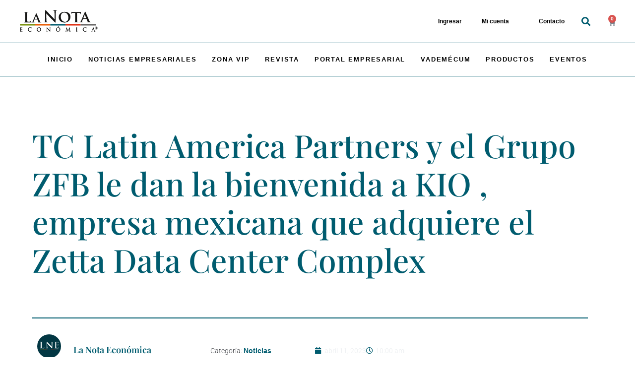

--- FILE ---
content_type: text/html; charset=UTF-8
request_url: https://lanotaeconomica.com.co/movidas-empresarial/tc-latin-america-partners-y-el-grupo-zfb-le-dan-la-bienvenida-a-kio-empresa-mexicana-que-adquiere-el-zetta-data-center-complex/
body_size: 34098
content:
<!DOCTYPE html>
<html lang="es">
<head>
	<meta charset="UTF-8" />
	<meta name="viewport" content="width=device-width, initial-scale=1" />
	<link rel="profile" href="https://gmpg.org/xfn/11" />
	<link rel="pingback" href="https://lanotaeconomica.com.co/xmlrpc.php" />
	<meta name="viewport" content="width=device-width, initial-scale=1" />
<meta name='robots' content='index, follow, max-image-preview:large, max-snippet:-1, max-video-preview:-1' />

	<!-- This site is optimized with the Yoast SEO plugin v26.7 - https://yoast.com/wordpress/plugins/seo/ -->
	<title>TC Latin America Partners y el Grupo ZFB le dan la bienvenida a KIO , empresa mexicana que adquiere el Zetta Data Center Complex - La Nota Económica</title>
	<link rel="canonical" href="https://lanotaeconomica.com.co/movidas-empresarial/tc-latin-america-partners-y-el-grupo-zfb-le-dan-la-bienvenida-a-kio-empresa-mexicana-que-adquiere-el-zetta-data-center-complex/" />
	<meta property="og:locale" content="es_ES" />
	<meta property="og:type" content="article" />
	<meta property="og:title" content="TC Latin America Partners y el Grupo ZFB le dan la bienvenida a KIO , empresa mexicana que adquiere el Zetta Data Center Complex - La Nota Económica" />
	<meta property="og:description" content="TC Latin America Partners y el Grupo ZFB, se complacen en darle la bienvenida a Colombia a KIO, empresa mexicana que desde hoy se instala en Zona Franca de Bogotá, al firmar un acuerdo para la adquisición del nuevo complejo ZETTA DATA CENTER COMPLEX. KIO, la plataforma de Data Centers e Infraestructura Digital de I [&hellip;]" />
	<meta property="og:url" content="https://lanotaeconomica.com.co/movidas-empresarial/tc-latin-america-partners-y-el-grupo-zfb-le-dan-la-bienvenida-a-kio-empresa-mexicana-que-adquiere-el-zetta-data-center-complex/" />
	<meta property="og:site_name" content="La Nota Económica" />
	<meta property="article:publisher" content="https://www.facebook.com/LNotaEconomica/" />
	<meta property="article:modified_time" content="2023-04-11T15:07:17+00:00" />
	<meta property="og:image" content="https://lanotaeconomica.com.co/wp-content/uploads/2023/04/Aerea-DC-Zetta.jpeg" />
	<meta property="og:image:width" content="1080" />
	<meta property="og:image:height" content="550" />
	<meta property="og:image:type" content="image/jpeg" />
	<meta name="twitter:card" content="summary_large_image" />
	<meta name="twitter:site" content="@RevistaLNE" />
	<meta name="twitter:label1" content="Tiempo de lectura" />
	<meta name="twitter:data1" content="4 minutos" />
	<script type="application/ld+json" class="yoast-schema-graph">{"@context":"https://schema.org","@graph":[{"@type":"WebPage","@id":"https://lanotaeconomica.com.co/movidas-empresarial/tc-latin-america-partners-y-el-grupo-zfb-le-dan-la-bienvenida-a-kio-empresa-mexicana-que-adquiere-el-zetta-data-center-complex/","url":"https://lanotaeconomica.com.co/movidas-empresarial/tc-latin-america-partners-y-el-grupo-zfb-le-dan-la-bienvenida-a-kio-empresa-mexicana-que-adquiere-el-zetta-data-center-complex/","name":"TC Latin America Partners y el Grupo ZFB le dan la bienvenida a KIO , empresa mexicana que adquiere el Zetta Data Center Complex - La Nota Económica","isPartOf":{"@id":"https://lanotaeconomica.com.co/#website"},"primaryImageOfPage":{"@id":"https://lanotaeconomica.com.co/movidas-empresarial/tc-latin-america-partners-y-el-grupo-zfb-le-dan-la-bienvenida-a-kio-empresa-mexicana-que-adquiere-el-zetta-data-center-complex/#primaryimage"},"image":{"@id":"https://lanotaeconomica.com.co/movidas-empresarial/tc-latin-america-partners-y-el-grupo-zfb-le-dan-la-bienvenida-a-kio-empresa-mexicana-que-adquiere-el-zetta-data-center-complex/#primaryimage"},"thumbnailUrl":"https://lanotaeconomica.com.co/wp-content/uploads/2023/04/Aerea-DC-Zetta.jpeg","datePublished":"2023-04-11T15:00:05+00:00","dateModified":"2023-04-11T15:07:17+00:00","breadcrumb":{"@id":"https://lanotaeconomica.com.co/movidas-empresarial/tc-latin-america-partners-y-el-grupo-zfb-le-dan-la-bienvenida-a-kio-empresa-mexicana-que-adquiere-el-zetta-data-center-complex/#breadcrumb"},"inLanguage":"es","potentialAction":[{"@type":"ReadAction","target":["https://lanotaeconomica.com.co/movidas-empresarial/tc-latin-america-partners-y-el-grupo-zfb-le-dan-la-bienvenida-a-kio-empresa-mexicana-que-adquiere-el-zetta-data-center-complex/"]}]},{"@type":"ImageObject","inLanguage":"es","@id":"https://lanotaeconomica.com.co/movidas-empresarial/tc-latin-america-partners-y-el-grupo-zfb-le-dan-la-bienvenida-a-kio-empresa-mexicana-que-adquiere-el-zetta-data-center-complex/#primaryimage","url":"https://lanotaeconomica.com.co/wp-content/uploads/2023/04/Aerea-DC-Zetta.jpeg","contentUrl":"https://lanotaeconomica.com.co/wp-content/uploads/2023/04/Aerea-DC-Zetta.jpeg","width":1080,"height":550},{"@type":"BreadcrumbList","@id":"https://lanotaeconomica.com.co/movidas-empresarial/tc-latin-america-partners-y-el-grupo-zfb-le-dan-la-bienvenida-a-kio-empresa-mexicana-que-adquiere-el-zetta-data-center-complex/#breadcrumb","itemListElement":[{"@type":"ListItem","position":1,"name":"Home","item":"https://lanotaeconomica.com.co/"},{"@type":"ListItem","position":2,"name":"Movidas empresariales","item":"https://lanotaeconomica.com.co/movidas-empresarial/"},{"@type":"ListItem","position":3,"name":"TC Latin America Partners y el Grupo ZFB le dan la bienvenida a KIO , empresa mexicana que adquiere el Zetta Data Center Complex"}]},{"@type":"WebSite","@id":"https://lanotaeconomica.com.co/#website","url":"https://lanotaeconomica.com.co/","name":"La Nota Económica","description":"Centro de inteligencia empresarial","publisher":{"@id":"https://lanotaeconomica.com.co/#organization"},"potentialAction":[{"@type":"SearchAction","target":{"@type":"EntryPoint","urlTemplate":"https://lanotaeconomica.com.co/?s={search_term_string}"},"query-input":{"@type":"PropertyValueSpecification","valueRequired":true,"valueName":"search_term_string"}}],"inLanguage":"es"},{"@type":"Organization","@id":"https://lanotaeconomica.com.co/#organization","name":"La Nota Económica","url":"https://lanotaeconomica.com.co/","logo":{"@type":"ImageObject","inLanguage":"es","@id":"https://lanotaeconomica.com.co/#/schema/logo/image/","url":"https://lanotaeconomica.com.co/wp-content/uploads/2020/08/logolanotaeconomica.svg","contentUrl":"https://lanotaeconomica.com.co/wp-content/uploads/2020/08/logolanotaeconomica.svg","width":231.281,"height":64.821,"caption":"La Nota Económica"},"image":{"@id":"https://lanotaeconomica.com.co/#/schema/logo/image/"},"sameAs":["https://www.facebook.com/LNotaEconomica/","https://x.com/RevistaLNE"]}]}</script>
	<!-- / Yoast SEO plugin. -->


<link rel='dns-prefetch' href='//www.googletagmanager.com' />
<link rel='dns-prefetch' href='//fonts.googleapis.com' />
<link rel="alternate" type="application/rss+xml" title="La Nota Económica &raquo; Feed" href="https://lanotaeconomica.com.co/feed/" />
<link rel="alternate" type="application/rss+xml" title="La Nota Económica &raquo; Feed de los comentarios" href="https://lanotaeconomica.com.co/comments/feed/" />
<link rel="alternate" type="application/rss+xml" title="La Nota Económica &raquo; Comentario TC Latin America Partners y el Grupo ZFB le dan la bienvenida a KIO , empresa mexicana que adquiere el Zetta Data Center Complex del feed" href="https://lanotaeconomica.com.co/movidas-empresarial/tc-latin-america-partners-y-el-grupo-zfb-le-dan-la-bienvenida-a-kio-empresa-mexicana-que-adquiere-el-zetta-data-center-complex/feed/" />
<link rel="alternate" title="oEmbed (JSON)" type="application/json+oembed" href="https://lanotaeconomica.com.co/wp-json/oembed/1.0/embed?url=https%3A%2F%2Flanotaeconomica.com.co%2Fmovidas-empresarial%2Ftc-latin-america-partners-y-el-grupo-zfb-le-dan-la-bienvenida-a-kio-empresa-mexicana-que-adquiere-el-zetta-data-center-complex%2F" />
<link rel="alternate" title="oEmbed (XML)" type="text/xml+oembed" href="https://lanotaeconomica.com.co/wp-json/oembed/1.0/embed?url=https%3A%2F%2Flanotaeconomica.com.co%2Fmovidas-empresarial%2Ftc-latin-america-partners-y-el-grupo-zfb-le-dan-la-bienvenida-a-kio-empresa-mexicana-que-adquiere-el-zetta-data-center-complex%2F&#038;format=xml" />
<style id='wp-img-auto-sizes-contain-inline-css' type='text/css'>
img:is([sizes=auto i],[sizes^="auto," i]){contain-intrinsic-size:3000px 1500px}
/*# sourceURL=wp-img-auto-sizes-contain-inline-css */
</style>

<link rel='stylesheet' id='hfe-widgets-style-css' href='https://lanotaeconomica.com.co/wp-content/plugins/header-footer-elementor/inc/widgets-css/frontend.css?ver=2.7.1' type='text/css' media='all' />
<link rel='stylesheet' id='hfe-woo-product-grid-css' href='https://lanotaeconomica.com.co/wp-content/plugins/header-footer-elementor/inc/widgets-css/woo-products.css?ver=2.7.1' type='text/css' media='all' />
<style id='wp-emoji-styles-inline-css' type='text/css'>

	img.wp-smiley, img.emoji {
		display: inline !important;
		border: none !important;
		box-shadow: none !important;
		height: 1em !important;
		width: 1em !important;
		margin: 0 0.07em !important;
		vertical-align: -0.1em !important;
		background: none !important;
		padding: 0 !important;
	}
/*# sourceURL=wp-emoji-styles-inline-css */
</style>
<link rel='stylesheet' id='wp-block-library-css' href='https://lanotaeconomica.com.co/wp-includes/css/dist/block-library/style.min.css?ver=6.9' type='text/css' media='all' />
<style id='classic-theme-styles-inline-css' type='text/css'>
/*! This file is auto-generated */
.wp-block-button__link{color:#fff;background-color:#32373c;border-radius:9999px;box-shadow:none;text-decoration:none;padding:calc(.667em + 2px) calc(1.333em + 2px);font-size:1.125em}.wp-block-file__button{background:#32373c;color:#fff;text-decoration:none}
/*# sourceURL=/wp-includes/css/classic-themes.min.css */
</style>
<link rel='stylesheet' id='wc-memberships-blocks-css' href='https://lanotaeconomica.com.co/wp-content/plugins/woocommerce-memberships/assets/css/blocks/wc-memberships-blocks.min.css?ver=1.27.2' type='text/css' media='all' />
<link rel='stylesheet' id='jet-engine-frontend-css' href='https://lanotaeconomica.com.co/wp-content/plugins/jet-engine/assets/css/frontend.css?ver=3.8.2' type='text/css' media='all' />
<style id='global-styles-inline-css' type='text/css'>
:root{--wp--preset--aspect-ratio--square: 1;--wp--preset--aspect-ratio--4-3: 4/3;--wp--preset--aspect-ratio--3-4: 3/4;--wp--preset--aspect-ratio--3-2: 3/2;--wp--preset--aspect-ratio--2-3: 2/3;--wp--preset--aspect-ratio--16-9: 16/9;--wp--preset--aspect-ratio--9-16: 9/16;--wp--preset--color--black: #000000;--wp--preset--color--cyan-bluish-gray: #abb8c3;--wp--preset--color--white: #ffffff;--wp--preset--color--pale-pink: #f78da7;--wp--preset--color--vivid-red: #cf2e2e;--wp--preset--color--luminous-vivid-orange: #ff6900;--wp--preset--color--luminous-vivid-amber: #fcb900;--wp--preset--color--light-green-cyan: #7bdcb5;--wp--preset--color--vivid-green-cyan: #00d084;--wp--preset--color--pale-cyan-blue: #8ed1fc;--wp--preset--color--vivid-cyan-blue: #0693e3;--wp--preset--color--vivid-purple: #9b51e0;--wp--preset--gradient--vivid-cyan-blue-to-vivid-purple: linear-gradient(135deg,rgb(6,147,227) 0%,rgb(155,81,224) 100%);--wp--preset--gradient--light-green-cyan-to-vivid-green-cyan: linear-gradient(135deg,rgb(122,220,180) 0%,rgb(0,208,130) 100%);--wp--preset--gradient--luminous-vivid-amber-to-luminous-vivid-orange: linear-gradient(135deg,rgb(252,185,0) 0%,rgb(255,105,0) 100%);--wp--preset--gradient--luminous-vivid-orange-to-vivid-red: linear-gradient(135deg,rgb(255,105,0) 0%,rgb(207,46,46) 100%);--wp--preset--gradient--very-light-gray-to-cyan-bluish-gray: linear-gradient(135deg,rgb(238,238,238) 0%,rgb(169,184,195) 100%);--wp--preset--gradient--cool-to-warm-spectrum: linear-gradient(135deg,rgb(74,234,220) 0%,rgb(151,120,209) 20%,rgb(207,42,186) 40%,rgb(238,44,130) 60%,rgb(251,105,98) 80%,rgb(254,248,76) 100%);--wp--preset--gradient--blush-light-purple: linear-gradient(135deg,rgb(255,206,236) 0%,rgb(152,150,240) 100%);--wp--preset--gradient--blush-bordeaux: linear-gradient(135deg,rgb(254,205,165) 0%,rgb(254,45,45) 50%,rgb(107,0,62) 100%);--wp--preset--gradient--luminous-dusk: linear-gradient(135deg,rgb(255,203,112) 0%,rgb(199,81,192) 50%,rgb(65,88,208) 100%);--wp--preset--gradient--pale-ocean: linear-gradient(135deg,rgb(255,245,203) 0%,rgb(182,227,212) 50%,rgb(51,167,181) 100%);--wp--preset--gradient--electric-grass: linear-gradient(135deg,rgb(202,248,128) 0%,rgb(113,206,126) 100%);--wp--preset--gradient--midnight: linear-gradient(135deg,rgb(2,3,129) 0%,rgb(40,116,252) 100%);--wp--preset--font-size--small: 13px;--wp--preset--font-size--medium: 20px;--wp--preset--font-size--large: 36px;--wp--preset--font-size--x-large: 42px;--wp--preset--spacing--20: 0.44rem;--wp--preset--spacing--30: 0.67rem;--wp--preset--spacing--40: 1rem;--wp--preset--spacing--50: 1.5rem;--wp--preset--spacing--60: 2.25rem;--wp--preset--spacing--70: 3.38rem;--wp--preset--spacing--80: 5.06rem;--wp--preset--shadow--natural: 6px 6px 9px rgba(0, 0, 0, 0.2);--wp--preset--shadow--deep: 12px 12px 50px rgba(0, 0, 0, 0.4);--wp--preset--shadow--sharp: 6px 6px 0px rgba(0, 0, 0, 0.2);--wp--preset--shadow--outlined: 6px 6px 0px -3px rgb(255, 255, 255), 6px 6px rgb(0, 0, 0);--wp--preset--shadow--crisp: 6px 6px 0px rgb(0, 0, 0);}:where(.is-layout-flex){gap: 0.5em;}:where(.is-layout-grid){gap: 0.5em;}body .is-layout-flex{display: flex;}.is-layout-flex{flex-wrap: wrap;align-items: center;}.is-layout-flex > :is(*, div){margin: 0;}body .is-layout-grid{display: grid;}.is-layout-grid > :is(*, div){margin: 0;}:where(.wp-block-columns.is-layout-flex){gap: 2em;}:where(.wp-block-columns.is-layout-grid){gap: 2em;}:where(.wp-block-post-template.is-layout-flex){gap: 1.25em;}:where(.wp-block-post-template.is-layout-grid){gap: 1.25em;}.has-black-color{color: var(--wp--preset--color--black) !important;}.has-cyan-bluish-gray-color{color: var(--wp--preset--color--cyan-bluish-gray) !important;}.has-white-color{color: var(--wp--preset--color--white) !important;}.has-pale-pink-color{color: var(--wp--preset--color--pale-pink) !important;}.has-vivid-red-color{color: var(--wp--preset--color--vivid-red) !important;}.has-luminous-vivid-orange-color{color: var(--wp--preset--color--luminous-vivid-orange) !important;}.has-luminous-vivid-amber-color{color: var(--wp--preset--color--luminous-vivid-amber) !important;}.has-light-green-cyan-color{color: var(--wp--preset--color--light-green-cyan) !important;}.has-vivid-green-cyan-color{color: var(--wp--preset--color--vivid-green-cyan) !important;}.has-pale-cyan-blue-color{color: var(--wp--preset--color--pale-cyan-blue) !important;}.has-vivid-cyan-blue-color{color: var(--wp--preset--color--vivid-cyan-blue) !important;}.has-vivid-purple-color{color: var(--wp--preset--color--vivid-purple) !important;}.has-black-background-color{background-color: var(--wp--preset--color--black) !important;}.has-cyan-bluish-gray-background-color{background-color: var(--wp--preset--color--cyan-bluish-gray) !important;}.has-white-background-color{background-color: var(--wp--preset--color--white) !important;}.has-pale-pink-background-color{background-color: var(--wp--preset--color--pale-pink) !important;}.has-vivid-red-background-color{background-color: var(--wp--preset--color--vivid-red) !important;}.has-luminous-vivid-orange-background-color{background-color: var(--wp--preset--color--luminous-vivid-orange) !important;}.has-luminous-vivid-amber-background-color{background-color: var(--wp--preset--color--luminous-vivid-amber) !important;}.has-light-green-cyan-background-color{background-color: var(--wp--preset--color--light-green-cyan) !important;}.has-vivid-green-cyan-background-color{background-color: var(--wp--preset--color--vivid-green-cyan) !important;}.has-pale-cyan-blue-background-color{background-color: var(--wp--preset--color--pale-cyan-blue) !important;}.has-vivid-cyan-blue-background-color{background-color: var(--wp--preset--color--vivid-cyan-blue) !important;}.has-vivid-purple-background-color{background-color: var(--wp--preset--color--vivid-purple) !important;}.has-black-border-color{border-color: var(--wp--preset--color--black) !important;}.has-cyan-bluish-gray-border-color{border-color: var(--wp--preset--color--cyan-bluish-gray) !important;}.has-white-border-color{border-color: var(--wp--preset--color--white) !important;}.has-pale-pink-border-color{border-color: var(--wp--preset--color--pale-pink) !important;}.has-vivid-red-border-color{border-color: var(--wp--preset--color--vivid-red) !important;}.has-luminous-vivid-orange-border-color{border-color: var(--wp--preset--color--luminous-vivid-orange) !important;}.has-luminous-vivid-amber-border-color{border-color: var(--wp--preset--color--luminous-vivid-amber) !important;}.has-light-green-cyan-border-color{border-color: var(--wp--preset--color--light-green-cyan) !important;}.has-vivid-green-cyan-border-color{border-color: var(--wp--preset--color--vivid-green-cyan) !important;}.has-pale-cyan-blue-border-color{border-color: var(--wp--preset--color--pale-cyan-blue) !important;}.has-vivid-cyan-blue-border-color{border-color: var(--wp--preset--color--vivid-cyan-blue) !important;}.has-vivid-purple-border-color{border-color: var(--wp--preset--color--vivid-purple) !important;}.has-vivid-cyan-blue-to-vivid-purple-gradient-background{background: var(--wp--preset--gradient--vivid-cyan-blue-to-vivid-purple) !important;}.has-light-green-cyan-to-vivid-green-cyan-gradient-background{background: var(--wp--preset--gradient--light-green-cyan-to-vivid-green-cyan) !important;}.has-luminous-vivid-amber-to-luminous-vivid-orange-gradient-background{background: var(--wp--preset--gradient--luminous-vivid-amber-to-luminous-vivid-orange) !important;}.has-luminous-vivid-orange-to-vivid-red-gradient-background{background: var(--wp--preset--gradient--luminous-vivid-orange-to-vivid-red) !important;}.has-very-light-gray-to-cyan-bluish-gray-gradient-background{background: var(--wp--preset--gradient--very-light-gray-to-cyan-bluish-gray) !important;}.has-cool-to-warm-spectrum-gradient-background{background: var(--wp--preset--gradient--cool-to-warm-spectrum) !important;}.has-blush-light-purple-gradient-background{background: var(--wp--preset--gradient--blush-light-purple) !important;}.has-blush-bordeaux-gradient-background{background: var(--wp--preset--gradient--blush-bordeaux) !important;}.has-luminous-dusk-gradient-background{background: var(--wp--preset--gradient--luminous-dusk) !important;}.has-pale-ocean-gradient-background{background: var(--wp--preset--gradient--pale-ocean) !important;}.has-electric-grass-gradient-background{background: var(--wp--preset--gradient--electric-grass) !important;}.has-midnight-gradient-background{background: var(--wp--preset--gradient--midnight) !important;}.has-small-font-size{font-size: var(--wp--preset--font-size--small) !important;}.has-medium-font-size{font-size: var(--wp--preset--font-size--medium) !important;}.has-large-font-size{font-size: var(--wp--preset--font-size--large) !important;}.has-x-large-font-size{font-size: var(--wp--preset--font-size--x-large) !important;}
:where(.wp-block-post-template.is-layout-flex){gap: 1.25em;}:where(.wp-block-post-template.is-layout-grid){gap: 1.25em;}
:where(.wp-block-term-template.is-layout-flex){gap: 1.25em;}:where(.wp-block-term-template.is-layout-grid){gap: 1.25em;}
:where(.wp-block-columns.is-layout-flex){gap: 2em;}:where(.wp-block-columns.is-layout-grid){gap: 2em;}
:root :where(.wp-block-pullquote){font-size: 1.5em;line-height: 1.6;}
/*# sourceURL=global-styles-inline-css */
</style>
<style id='woocommerce-inline-inline-css' type='text/css'>
.woocommerce form .form-row .required { visibility: visible; }
/*# sourceURL=woocommerce-inline-inline-css */
</style>
<link rel='stylesheet' id='hfe-style-css' href='https://lanotaeconomica.com.co/wp-content/plugins/header-footer-elementor/assets/css/header-footer-elementor.css?ver=2.7.1' type='text/css' media='all' />
<link rel='stylesheet' id='elementor-icons-css' href='https://lanotaeconomica.com.co/wp-content/plugins/elementor/assets/lib/eicons/css/elementor-icons.min.css?ver=5.45.0' type='text/css' media='all' />
<link rel='stylesheet' id='elementor-frontend-css' href='https://lanotaeconomica.com.co/wp-content/plugins/elementor/assets/css/frontend.min.css?ver=3.34.0' type='text/css' media='all' />
<link rel='stylesheet' id='elementor-post-8-css' href='https://lanotaeconomica.com.co/wp-content/uploads/elementor/css/post-8.css?ver=1768507374' type='text/css' media='all' />
<link rel='stylesheet' id='jet-tricks-frontend-css' href='https://lanotaeconomica.com.co/wp-content/plugins/jet-tricks/assets/css/jet-tricks-frontend.css?ver=1.5.9' type='text/css' media='all' />
<link rel='stylesheet' id='elementor-post-45-css' href='https://lanotaeconomica.com.co/wp-content/uploads/elementor/css/post-45.css?ver=1768507375' type='text/css' media='all' />
<link rel='stylesheet' id='elementor-post-257-css' href='https://lanotaeconomica.com.co/wp-content/uploads/elementor/css/post-257.css?ver=1768507375' type='text/css' media='all' />
<link rel='stylesheet' id='elementor-post-244-css' href='https://lanotaeconomica.com.co/wp-content/uploads/elementor/css/post-244.css?ver=1768507375' type='text/css' media='all' />
<link rel='stylesheet' id='if-menu-site-css-css' href='https://lanotaeconomica.com.co/wp-content/plugins/if-menu/assets/if-menu-site.css?ver=6.9' type='text/css' media='all' />
<link rel='stylesheet' id='wc-memberships-frontend-css' href='https://lanotaeconomica.com.co/wp-content/plugins/woocommerce-memberships/assets/css/frontend/wc-memberships-frontend.min.css?ver=1.27.2' type='text/css' media='all' />
<link rel='stylesheet' id='font-awesome-css' href='https://lanotaeconomica.com.co/wp-content/plugins/elementor/assets/lib/font-awesome/css/font-awesome.min.css?ver=4.7.0' type='text/css' media='all' />
<link rel='stylesheet' id='kava-theme-style-css' href='https://lanotaeconomica.com.co/wp-content/themes/kava/style.css?ver=2.0.2' type='text/css' media='all' />
<style id='kava-theme-style-inline-css' type='text/css'>
/* #Typography */body {font-style: normal;font-weight: 300;font-size: 14px;line-height: 1.6;font-family: Roboto, sans-serif;letter-spacing: 0px;text-align: left;color: #3b3d42;}h1,.h1-style {font-style: normal;font-weight: 400;font-size: 34px;line-height: 1.4;font-family: Roboto, sans-serif;letter-spacing: 0px;text-align: inherit;color: #3b3d42;}h2,.h2-style {font-style: normal;font-weight: 400;font-size: 24px;line-height: 1.4;font-family: Roboto, sans-serif;letter-spacing: 0px;text-align: inherit;color: #3b3d42;}h3,.h3-style {font-style: normal;font-weight: 400;font-size: 21px;line-height: 1.4;font-family: Roboto, sans-serif;letter-spacing: 0px;text-align: inherit;color: #3b3d42;}h4,.h4-style {font-style: normal;font-weight: 400;font-size: 20px;line-height: 1.5;font-family: Roboto, sans-serif;letter-spacing: 0px;text-align: inherit;color: #3b3d42;}h5,.h5-style {font-style: normal;font-weight: 300;font-size: 18px;line-height: 1.5;font-family: Roboto, sans-serif;letter-spacing: 0px;text-align: inherit;color: #3b3d42;}h6,.h6-style {font-style: normal;font-weight: 500;font-size: 14px;line-height: 1.5;font-family: Roboto, sans-serif;letter-spacing: 0px;text-align: inherit;color: #3b3d42;}@media (min-width: 1200px) {h1,.h1-style { font-size: 56px; }h2,.h2-style { font-size: 40px; }h3,.h3-style { font-size: 28px; }}a,h1 a:hover,h2 a:hover,h3 a:hover,h4 a:hover,h5 a:hover,h6 a:hover { color: #005c6f; }a:hover { color: #3b3d42; }blockquote {color: #ea5a00;}/* #Header */.site-header__wrap {background-color: #ffffff;background-repeat: repeat;background-position: center top;background-attachment: scroll;;}/* ##Top Panel */.top-panel {color: #a1a2a4;background-color: #ffffff;}/* #Main Menu */.main-navigation {font-style: normal;font-weight: 400;font-size: 14px;line-height: 1.4;font-family: Roboto, sans-serif;letter-spacing: 0px;}.main-navigation a,.menu-item-has-children:before {color: #a1a2a4;}.main-navigation a:hover,.main-navigation .current_page_item>a,.main-navigation .current-menu-item>a,.main-navigation .current_page_ancestor>a,.main-navigation .current-menu-ancestor>a {color: #3b3d42;}/* #Mobile Menu */.mobile-menu-toggle-button {color: #ffffff;background-color: #ea5a00;}/* #Social */.social-list a {color: #a1a2a4;}.social-list a:hover {color: #ea5a00;}/* #Breadcrumbs */.breadcrumbs_item {font-style: normal;font-weight: 400;font-size: 11px;line-height: 1.5;font-family: Roboto, sans-serif;letter-spacing: 0px;}.breadcrumbs_item_sep,.breadcrumbs_item_link {color: #a1a2a4;}.breadcrumbs_item_link:hover {color: #ea5a00;}/* #Post navigation */.post-navigation-container i {color: #a1a2a4;}.post-navigation-container .nav-links a:hover .post-title,.post-navigation-container .nav-links a:hover .nav-text {color: #005c6f;}.post-navigation-container .nav-links a:hover i {color: #3b3d42;}/* #Pagination */.posts-list-navigation .pagination .page-numbers,.page-links > span,.page-links > a {color: #a1a2a4;}.posts-list-navigation .pagination a.page-numbers:hover,.posts-list-navigation .pagination .page-numbers.current,.page-links > a:hover,.page-links > span {color: #3b3d42;}.posts-list-navigation .pagination .next,.posts-list-navigation .pagination .prev {color: #005c6f;}.posts-list-navigation .pagination .next:hover,.posts-list-navigation .pagination .prev:hover {color: #3b3d42;}/* #Button Appearance Styles (regular scheme) */.btn,button,input[type='button'],input[type='reset'],input[type='submit'] {font-style: normal;font-weight: 900;font-size: 11px;line-height: 1;font-family: Roboto, sans-serif;letter-spacing: 1px;color: #ffffff;background-color: #ea5a00;}.btn:hover,button:hover,input[type='button']:hover,input[type='reset']:hover,input[type='submit']:hover,input[type='reset']:hover {color: #ffffff;background-color: rgb(255,128,38);}.btn.invert-button {color: #ffffff;}.btn.invert-button:hover {color: #ffffff;border-color: #ea5a00;background-color: #ea5a00;}/* #Totop Button */#toTop {padding: 0px 0px;border-radius: 0px;background-color: ;color: ;}#toTop:hover {background-color: ;color: ;}input,optgroup,select,textarea {font-size: 14px;}/* #Comment, Contact, Password Forms */.comment-form .submit,.wpcf7-submit,.post-password-form label + input {font-style: normal;font-weight: 900;font-size: 11px;line-height: 1;font-family: Roboto, sans-serif;letter-spacing: 1px;color: #ffffff;background-color: #ea5a00;}.comment-form .submit:hover,.wpcf7-submit:hover,.post-password-form label + input:hover {color: #ffffff;background-color: rgb(255,128,38);}.comment-reply-title {font-style: normal;font-weight: 400;font-size: 20px;line-height: 1.5;font-family: Roboto, sans-serif;letter-spacing: 0px;color: #3b3d42;}/* Cookies consent */.comment-form-cookies-consent input[type='checkbox']:checked ~ label[for=wp-comment-cookies-consent]:before {color: #ffffff;border-color: #ea5a00;background-color: #ea5a00;}/* #Comment Reply Link */#cancel-comment-reply-link {color: #005c6f;}#cancel-comment-reply-link:hover {color: #3b3d42;}/* #Comment item */.comment-body .fn {font-style: normal;font-weight: 500;font-size: 14px;line-height: 1.5;font-family: Roboto, sans-serif;letter-spacing: 0px;color: #3b3d42;}.comment-date__time {color: #a1a2a4;}.comment-reply-link {font-style: normal;font-weight: 900;font-size: 11px;line-height: 1;font-family: Roboto, sans-serif;letter-spacing: 1px;}/* #Input Placeholders */::-webkit-input-placeholder { color: #a1a2a4; }::-moz-placeholder{ color: #a1a2a4; }:-moz-placeholder{ color: #a1a2a4; }:-ms-input-placeholder{ color: #a1a2a4; }/* #Entry Meta */.posted-on,.cat-links,.byline,.tags-links {color: #a1a2a4;}.comments-button {color: #a1a2a4;}.comments-button:hover {color: #ffffff;background-color: #ea5a00;}.btn-style .post-categories a {color: #ffffff;background-color: #ea5a00;}.btn-style .post-categories a:hover {color: #ffffff;background-color: rgb(255,128,38);}.sticky-label {color: #ffffff;background-color: #ea5a00;}/* Posts List Item Invert */.invert-hover.has-post-thumbnail:hover,.invert-hover.has-post-thumbnail:hover .posted-on,.invert-hover.has-post-thumbnail:hover .cat-links,.invert-hover.has-post-thumbnail:hover .byline,.invert-hover.has-post-thumbnail:hover .tags-links,.invert-hover.has-post-thumbnail:hover .entry-meta,.invert-hover.has-post-thumbnail:hover a,.invert-hover.has-post-thumbnail:hover .btn-icon,.invert-item.has-post-thumbnail,.invert-item.has-post-thumbnail .posted-on,.invert-item.has-post-thumbnail .cat-links,.invert-item.has-post-thumbnail .byline,.invert-item.has-post-thumbnail .tags-links,.invert-item.has-post-thumbnail .entry-meta,.invert-item.has-post-thumbnail a,.invert-item.has-post-thumbnail .btn:hover,.invert-item.has-post-thumbnail .btn-style .post-categories a:hover,.invert,.invert .entry-title,.invert a,.invert .byline,.invert .posted-on,.invert .cat-links,.invert .tags-links {color: #ffffff;}.invert-hover.has-post-thumbnail:hover a:hover,.invert-hover.has-post-thumbnail:hover .btn-icon:hover,.invert-item.has-post-thumbnail a:hover,.invert a:hover {color: #005c6f;}.invert-hover.has-post-thumbnail .btn,.invert-item.has-post-thumbnail .comments-button,.posts-list--default.list-style-v10 .invert.default-item .comments-button{color: #ffffff;background-color: #ea5a00;}.invert-hover.has-post-thumbnail .btn:hover,.invert-item.has-post-thumbnail .comments-button:hover,.posts-list--default.list-style-v10 .invert.default-item .comments-button:hover {color: #005c6f;background-color: #ffffff;}/* Default Posts List */.list-style-v8 .comments-link {color: #a1a2a4;}.list-style-v8 .comments-link:hover {color: #3b3d42;}/* Creative Posts List */.creative-item .entry-title a:hover {color: #005c6f;}.list-style-default .creative-item a,.creative-item .btn-icon {color: #a1a2a4;}.list-style-default .creative-item a:hover,.creative-item .btn-icon:hover {color: #005c6f;}.list-style-default .creative-item .btn,.list-style-default .creative-item .btn:hover,.list-style-default .creative-item .comments-button:hover {color: #ffffff;}.creative-item__title-first-letter {font-style: normal;font-weight: 400;font-family: Roboto, sans-serif;color: #3b3d42;}.posts-list--creative.list-style-v10 .creative-item:before {background-color: #ea5a00;box-shadow: 0px 0px 0px 8px rgba(234,90,0,0.25);}.posts-list--creative.list-style-v10 .creative-item__post-date {font-style: normal;font-weight: 400;font-size: 20px;line-height: 1.5;font-family: Roboto, sans-serif;letter-spacing: 0px;color: #005c6f;}.posts-list--creative.list-style-v10 .creative-item__post-date a {color: #005c6f;}.posts-list--creative.list-style-v10 .creative-item__post-date a:hover {color: #3b3d42;}/* Creative Posts List style-v2 */.list-style-v2 .creative-item .entry-title,.list-style-v9 .creative-item .entry-title {font-style: normal;font-weight: 400;font-size: 20px;line-height: 1.5;font-family: Roboto, sans-serif;letter-spacing: 0px;}/* Image Post Format */.post_format-post-format-image .post-thumbnail__link:before {color: #ffffff;background-color: #ea5a00;}/* Gallery Post Format */.post_format-post-format-gallery .swiper-button-prev,.post_format-post-format-gallery .swiper-button-next {color: #a1a2a4;}.post_format-post-format-gallery .swiper-button-prev:hover,.post_format-post-format-gallery .swiper-button-next:hover {color: #3b3d42;}/* Link Post Format */.post_format-post-format-quote .post-format-quote {color: #ffffff;background-color: #ea5a00;}.post_format-post-format-quote .post-format-quote:before {color: #ea5a00;background-color: #ffffff;}/* Post Author */.post-author__title a {color: #005c6f;}.post-author__title a:hover {color: #3b3d42;}.invert .post-author__title a {color: #ffffff;}.invert .post-author__title a:hover {color: #005c6f;}/* Single Post */.single-post blockquote {border-color: #ea5a00;}.single-post:not(.post-template-single-layout-4):not(.post-template-single-layout-7) .tags-links a:hover {color: #ffffff;border-color: #ea5a00;background-color: #ea5a00;}.single-header-3 .post-author .byline,.single-header-4 .post-author .byline,.single-header-5 .post-author .byline {font-style: normal;font-weight: 400;font-size: 20px;line-height: 1.5;font-family: Roboto, sans-serif;letter-spacing: 0px;}.single-header-8,.single-header-10 .entry-header {background-color: #ea5a00;}.single-header-8.invert a:hover,.single-header-10.invert a:hover {color: rgba(255,255,255,0.5);}.single-header-3 a.comments-button,.single-header-10 a.comments-button {border: 1px solid #ffffff;}.single-header-3 a.comments-button:hover,.single-header-10 a.comments-button:hover {color: #005c6f;background-color: #ffffff;}/* Page preloader */.page-preloader {border-top-color: #ea5a00;border-right-color: #ea5a00;}/* Logo */.site-logo__link,.site-logo__link:hover {color: #ea5a00;}/* Page title */.page-title {font-style: normal;font-weight: 400;font-size: 24px;line-height: 1.4;font-family: Roboto, sans-serif;letter-spacing: 0px;color: #3b3d42;}@media (min-width: 1200px) {.page-title { font-size: 40px; }}/* Grid Posts List */.posts-list.list-style-v3 .comments-link {border-color: #005c6f;}.posts-list.list-style-v4 .comments-link {color: #a1a2a4;}.posts-list.list-style-v4 .posts-list__item.grid-item .grid-item-wrap .comments-link:hover {color: #ffffff;background-color: #005c6f;}/* Posts List Grid Item Invert */.grid-item-wrap.invert,.grid-item-wrap.invert .posted-on,.grid-item-wrap.invert .cat-links,.grid-item-wrap.invert .byline,.grid-item-wrap.invert .tags-links,.grid-item-wrap.invert .entry-meta,.grid-item-wrap.invert a,.grid-item-wrap.invert .btn-icon,.grid-item-wrap.invert .comments-button {color: #ffffff;}/* Posts List Grid-5 Item Invert */.list-style-v5 .grid-item-wrap.invert .posted-on,.list-style-v5 .grid-item-wrap.invert .cat-links,.list-style-v5 .grid-item-wrap.invert .byline,.list-style-v5 .grid-item-wrap.invert .tags-links,.list-style-v5 .grid-item-wrap.invert .posted-on a,.list-style-v5 .grid-item-wrap.invert .cat-links a,.list-style-v5 .grid-item-wrap.invert .tags-links a,.list-style-v5 .grid-item-wrap.invert .byline a,.list-style-v5 .grid-item-wrap.invert .comments-link,.list-style-v5 .grid-item-wrap.invert .entry-title a:hover {color: #ea5a00;}.list-style-v5 .grid-item-wrap.invert .posted-on a:hover,.list-style-v5 .grid-item-wrap.invert .cat-links a:hover,.list-style-v5 .grid-item-wrap.invert .tags-links a:hover,.list-style-v5 .grid-item-wrap.invert .byline a:hover,.list-style-v5 .grid-item-wrap.invert .comments-link:hover {color: #ffffff;}/* Posts List Grid-6 Item Invert */.posts-list.list-style-v6 .posts-list__item.grid-item .grid-item-wrap .cat-links a,.posts-list.list-style-v7 .posts-list__item.grid-item .grid-item-wrap .cat-links a {color: #ffffff;background-color: #005c6f;}.posts-list.list-style-v6 .posts-list__item.grid-item .grid-item-wrap .cat-links a:hover,.posts-list.list-style-v7 .posts-list__item.grid-item .grid-item-wrap .cat-links a:hover {color: #ffffff;background-color: rgb(255,128,38);}.posts-list.list-style-v9 .posts-list__item.grid-item .grid-item-wrap .entry-header .entry-title {font-weight : 300;}/* Grid 7 */.list-style-v7 .grid-item-wrap.invert .posted-on a:hover,.list-style-v7 .grid-item-wrap.invert .cat-links a:hover,.list-style-v7 .grid-item-wrap.invert .tags-links a:hover,.list-style-v7 .grid-item-wrap.invert .byline a:hover,.list-style-v7 .grid-item-wrap.invert .comments-link:hover,.list-style-v7 .grid-item-wrap.invert .entry-title a:hover,.list-style-v6 .grid-item-wrap.invert .posted-on a:hover,.list-style-v6 .grid-item-wrap.invert .cat-links a:hover,.list-style-v6 .grid-item-wrap.invert .tags-links a:hover,.list-style-v6 .grid-item-wrap.invert .byline a:hover,.list-style-v6 .grid-item-wrap.invert .comments-link:hover,.list-style-v6 .grid-item-wrap.invert .entry-title a:hover {color: #ea5a00;}.list-style-v7 .grid-item-wrap.invert .posted-on,.list-style-v7 .grid-item-wrap.invert .cat-links,.list-style-v7 .grid-item-wrap.invert .byline,.list-style-v7 .grid-item-wrap.invert .tags-links,.list-style-v7 .grid-item-wrap.invert .posted-on a,.list-style-v7 .grid-item-wrap.invert .cat-links a,.list-style-v7 .grid-item-wrap.invert .tags-links a,.list-style-v7 .grid-item-wrap.invert .byline a,.list-style-v7 .grid-item-wrap.invert .comments-link,.list-style-v7 .grid-item-wrap.invert .entry-title a,.list-style-v7 .grid-item-wrap.invert .entry-content p,.list-style-v6 .grid-item-wrap.invert .posted-on,.list-style-v6 .grid-item-wrap.invert .cat-links,.list-style-v6 .grid-item-wrap.invert .byline,.list-style-v6 .grid-item-wrap.invert .tags-links,.list-style-v6 .grid-item-wrap.invert .posted-on a,.list-style-v6 .grid-item-wrap.invert .cat-links a,.list-style-v6 .grid-item-wrap.invert .tags-links a,.list-style-v6 .grid-item-wrap.invert .byline a,.list-style-v6 .grid-item-wrap.invert .comments-link,.list-style-v6 .grid-item-wrap.invert .entry-title a,.list-style-v6 .grid-item-wrap.invert .entry-content p {color: #ffffff;}.posts-list.list-style-v7 .grid-item .grid-item-wrap .entry-footer .comments-link:hover,.posts-list.list-style-v6 .grid-item .grid-item-wrap .entry-footer .comments-link:hover,.posts-list.list-style-v6 .posts-list__item.grid-item .grid-item-wrap .btn:hover,.posts-list.list-style-v7 .posts-list__item.grid-item .grid-item-wrap .btn:hover {color: #ea5a00;border-color: #ea5a00;}.posts-list.list-style-v10 .grid-item-inner .space-between-content .comments-link {color: #a1a2a4;}.posts-list.list-style-v10 .grid-item-inner .space-between-content .comments-link:hover {color: #ea5a00;}.posts-list.list-style-v10 .posts-list__item.justify-item .justify-item-inner .entry-title a {color: #3b3d42;}.posts-list.posts-list--vertical-justify.list-style-v10 .posts-list__item.justify-item .justify-item-inner .entry-title a:hover{color: #ffffff;background-color: #ea5a00;}.posts-list.list-style-v5 .posts-list__item.justify-item .justify-item-inner.invert .cat-links a:hover,.posts-list.list-style-v8 .posts-list__item.justify-item .justify-item-inner.invert .cat-links a:hover {color: #ffffff;background-color: rgb(255,128,38);}.posts-list.list-style-v5 .posts-list__item.justify-item .justify-item-inner.invert .cat-links a,.posts-list.list-style-v8 .posts-list__item.justify-item .justify-item-inner.invert .cat-links a{color: #ffffff;background-color: #005c6f;}.list-style-v8 .justify-item-inner.invert .posted-on,.list-style-v8 .justify-item-inner.invert .cat-links,.list-style-v8 .justify-item-inner.invert .byline,.list-style-v8 .justify-item-inner.invert .tags-links,.list-style-v8 .justify-item-inner.invert .posted-on a,.list-style-v8 .justify-item-inner.invert .cat-links a,.list-style-v8 .justify-item-inner.invert .tags-links a,.list-style-v8 .justify-item-inner.invert .byline a,.list-style-v8 .justify-item-inner.invert .comments-link,.list-style-v8 .justify-item-inner.invert .entry-title a,.list-style-v8 .justify-item-inner.invert .entry-content p,.list-style-v5 .justify-item-inner.invert .posted-on,.list-style-v5 .justify-item-inner.invert .cat-links,.list-style-v5 .justify-item-inner.invert .byline,.list-style-v5 .justify-item-inner.invert .tags-links,.list-style-v5 .justify-item-inner.invert .posted-on a,.list-style-v5 .justify-item-inner.invert .cat-links a,.list-style-v5 .justify-item-inner.invert .tags-links a,.list-style-v5 .justify-item-inner.invert .byline a,.list-style-v5 .justify-item-inner.invert .comments-link,.list-style-v5 .justify-item-inner.invert .entry-title a,.list-style-v5 .justify-item-inner.invert .entry-content p,.list-style-v4 .justify-item-inner.invert .posted-on:hover,.list-style-v4 .justify-item-inner.invert .cat-links,.list-style-v4 .justify-item-inner.invert .byline,.list-style-v4 .justify-item-inner.invert .tags-links,.list-style-v4 .justify-item-inner.invert .posted-on a,.list-style-v4 .justify-item-inner.invert .cat-links a,.list-style-v4 .justify-item-inner.invert .tags-links a,.list-style-v4 .justify-item-inner.invert .byline a,.list-style-v4 .justify-item-inner.invert .comments-link,.list-style-v4 .justify-item-inner.invert .entry-title a,.list-style-v4 .justify-item-inner.invert .entry-content p {color: #ffffff;}.list-style-v8 .justify-item-inner.invert .posted-on a:hover,.list-style-v8 .justify-item-inner.invert .cat-links a:hover,.list-style-v8 .justify-item-inner.invert .tags-links a:hover,.list-style-v8 .justify-item-inner.invert .byline a:hover,.list-style-v8 .justify-item-inner.invert .comments-link:hover,.list-style-v8 .justify-item-inner.invert .entry-title a:hover,.list-style-v5 .justify-item-inner.invert .posted-on a:hover,.list-style-v5 .justify-item-inner.invert .cat-links a:hover,.list-style-v5 .justify-item-inner.invert .tags-links a:hover,.list-style-v5 .justify-item-inner.invert .byline a:hover,.list-style-v5 .justify-item-inner.invert .entry-title a:hover,.list-style-v4 .justify-item-inner.invert .posted-on a,.list-style-v4 .justify-item-inner.invert .cat-links a:hover,.list-style-v4 .justify-item-inner.invert .tags-links a:hover,.list-style-v4 .justify-item-inner.invert .byline a:hover,.list-style-v4 .justify-item-inner.invert .comments-link:hover,.list-style-v4 .justify-item-inner.invert .entry-title a:hover{color: #ea5a00;}.posts-list.list-style-v5 .justify-item .justify-item-wrap .entry-footer .comments-link:hover {border-color: #ea5a00;}.list-style-v4 .justify-item-inner.invert .btn:hover,.list-style-v6 .justify-item-wrap.invert .btn:hover,.list-style-v8 .justify-item-inner.invert .btn:hover {color: #ffffff;}.posts-list.posts-list--vertical-justify.list-style-v5 .posts-list__item.justify-item .justify-item-wrap .entry-footer .comments-link:hover,.posts-list.posts-list--vertical-justify.list-style-v5 .posts-list__item.justify-item .justify-item-wrap .entry-footer .btn:hover {color: #ea5a00;border-color: #ea5a00;}/* masonry Posts List */.posts-list.list-style-v3 .comments-link {border-color: #005c6f;}.posts-list.list-style-v4 .comments-link {color: #a1a2a4;}.posts-list.list-style-v4 .posts-list__item.masonry-item .masonry-item-wrap .comments-link:hover {color: #ffffff;background-color: #005c6f;}/* Posts List masonry Item Invert */.masonry-item-wrap.invert,.masonry-item-wrap.invert .posted-on,.masonry-item-wrap.invert .cat-links,.masonry-item-wrap.invert .byline,.masonry-item-wrap.invert .tags-links,.masonry-item-wrap.invert .entry-meta,.masonry-item-wrap.invert a,.masonry-item-wrap.invert .btn-icon,.masonry-item-wrap.invert .comments-button {color: #ffffff;}/* Posts List masonry-5 Item Invert */.list-style-v5 .masonry-item-wrap.invert .posted-on,.list-style-v5 .masonry-item-wrap.invert .cat-links,.list-style-v5 .masonry-item-wrap.invert .byline,.list-style-v5 .masonry-item-wrap.invert .tags-links,.list-style-v5 .masonry-item-wrap.invert .posted-on a,.list-style-v5 .masonry-item-wrap.invert .cat-links a,.list-style-v5 .masonry-item-wrap.invert .tags-links a,.list-style-v5 .masonry-item-wrap.invert .byline a,.list-style-v5 .masonry-item-wrap.invert .comments-link,.list-style-v5 .masonry-item-wrap.invert .entry-title a:hover {color: #ea5a00;}.list-style-v5 .masonry-item-wrap.invert .posted-on a:hover,.list-style-v5 .masonry-item-wrap.invert .cat-links a:hover,.list-style-v5 .masonry-item-wrap.invert .tags-links a:hover,.list-style-v5 .masonry-item-wrap.invert .byline a:hover,.list-style-v5 .masonry-item-wrap.invert .comments-link:hover {color: #ffffff;}.posts-list.list-style-v10 .masonry-item-inner .space-between-content .comments-link {color: #a1a2a4;}.posts-list.list-style-v10 .masonry-item-inner .space-between-content .comments-link:hover {color: #ea5a00;}.widget_recent_entries a,.widget_recent_comments a {font-style: normal;font-weight: 500;font-size: 14px;line-height: 1.5;font-family: Roboto, sans-serif;letter-spacing: 0px;color: #3b3d42;}.widget_recent_entries a:hover,.widget_recent_comments a:hover {color: #005c6f;}.widget_recent_entries .post-date,.widget_recent_comments .recentcomments {color: #a1a2a4;}.widget_recent_comments .comment-author-link a {color: #a1a2a4;}.widget_recent_comments .comment-author-link a:hover {color: #005c6f;}.widget_calendar th,.widget_calendar caption {color: #ea5a00;}.widget_calendar tbody td a {color: #3b3d42;}.widget_calendar tbody td a:hover {color: #ffffff;background-color: #ea5a00;}.widget_calendar tfoot td a {color: #a1a2a4;}.widget_calendar tfoot td a:hover {color: #3b3d42;}/* Preloader */.jet-smart-listing-wrap.jet-processing + div.jet-smart-listing-loading,div.wpcf7 .ajax-loader {border-top-color: #ea5a00;border-right-color: #ea5a00;}/*--------------------------------------------------------------## Ecwid Plugin Styles--------------------------------------------------------------*//* Product Title, Product Price amount */html#ecwid_html body#ecwid_body .ec-size .ec-wrapper .ec-store .grid-product__title-inner,html#ecwid_html body#ecwid_body .ec-size .ec-wrapper .ec-store .grid__products .grid-product__image ~ .grid-product__price .grid-product__price-amount,html#ecwid_html body#ecwid_body .ec-size .ec-wrapper .ec-store .grid__products .grid-product__image ~ .grid-product__title .grid-product__price-amount,html#ecwid_html body#ecwid_body .ec-size .ec-store .grid__products--medium-items.grid__products--layout-center .grid-product__price-compare,html#ecwid_html body#ecwid_body .ec-size .ec-store .grid__products--medium-items .grid-product__details,html#ecwid_html body#ecwid_body .ec-size .ec-store .grid__products--medium-items .grid-product__sku,html#ecwid_html body#ecwid_body .ec-size .ec-store .grid__products--medium-items .grid-product__sku-hover,html#ecwid_html body#ecwid_body .ec-size .ec-store .grid__products--medium-items .grid-product__tax,html#ecwid_html body#ecwid_body .ec-size .ec-wrapper .ec-store .form__msg,html#ecwid_html body#ecwid_body .ec-size.ec-size--l .ec-wrapper .ec-store h1,html#ecwid_html body#ecwid_body.page .ec-size .ec-wrapper .ec-store .product-details__product-title,html#ecwid_html body#ecwid_body.page .ec-size .ec-wrapper .ec-store .product-details__product-price,html#ecwid_html body#ecwid_body .ec-size .ec-wrapper .ec-store .product-details-module__title,html#ecwid_html body#ecwid_body .ec-size .ec-wrapper .ec-store .ec-cart-summary__row--total .ec-cart-summary__title,html#ecwid_html body#ecwid_body .ec-size .ec-wrapper .ec-store .ec-cart-summary__row--total .ec-cart-summary__price,html#ecwid_html body#ecwid_body .ec-size .ec-wrapper .ec-store .grid__categories * {font-style: normal;font-weight: 500;line-height: 1.5;font-family: Roboto, sans-serif;letter-spacing: 0px;}html#ecwid_html body#ecwid_body .ecwid .ec-size .ec-wrapper .ec-store .product-details__product-description {font-style: normal;font-weight: 300;font-size: 14px;line-height: 1.6;font-family: Roboto, sans-serif;letter-spacing: 0px;text-align: left;color: #3b3d42;}html#ecwid_html body#ecwid_body .ec-size .ec-wrapper .ec-store .grid-product__title-inner,html#ecwid_html body#ecwid_body .ec-size .ec-wrapper .ec-store .grid__products .grid-product__image ~ .grid-product__price .grid-product__price-amount,html#ecwid_html body#ecwid_body .ec-size .ec-wrapper .ec-store .grid__products .grid-product__image ~ .grid-product__title .grid-product__price-amount,html#ecwid_html body#ecwid_body .ec-size .ec-store .grid__products--medium-items.grid__products--layout-center .grid-product__price-compare,html#ecwid_html body#ecwid_body .ec-size .ec-store .grid__products--medium-items .grid-product__details,html#ecwid_html body#ecwid_body .ec-size .ec-store .grid__products--medium-items .grid-product__sku,html#ecwid_html body#ecwid_body .ec-size .ec-store .grid__products--medium-items .grid-product__sku-hover,html#ecwid_html body#ecwid_body .ec-size .ec-store .grid__products--medium-items .grid-product__tax,html#ecwid_html body#ecwid_body .ec-size .ec-wrapper .ec-store .product-details-module__title,html#ecwid_html body#ecwid_body.page .ec-size .ec-wrapper .ec-store .product-details__product-price,html#ecwid_html body#ecwid_body.page .ec-size .ec-wrapper .ec-store .product-details__product-title,html#ecwid_html body#ecwid_body .ec-size .ec-wrapper .ec-store .form-control__text,html#ecwid_html body#ecwid_body .ec-size .ec-wrapper .ec-store .form-control__textarea,html#ecwid_html body#ecwid_body .ec-size .ec-wrapper .ec-store .ec-link,html#ecwid_html body#ecwid_body .ec-size .ec-wrapper .ec-store .ec-link:visited,html#ecwid_html body#ecwid_body .ec-size .ec-wrapper .ec-store input[type="radio"].form-control__radio:checked+.form-control__radio-view::after {color: #005c6f;}html#ecwid_html body#ecwid_body .ec-size .ec-wrapper .ec-store .ec-link:hover {color: #3b3d42;}/* Product Title, Price small state */html#ecwid_html body#ecwid_body .ec-size .ec-wrapper .ec-store .grid__products--small-items .grid-product__title-inner,html#ecwid_html body#ecwid_body .ec-size .ec-wrapper .ec-store .grid__products--small-items .grid-product__price-hover .grid-product__price-amount,html#ecwid_html body#ecwid_body .ec-size .ec-wrapper .ec-store .grid__products--small-items .grid-product__image ~ .grid-product__price .grid-product__price-amount,html#ecwid_html body#ecwid_body .ec-size .ec-wrapper .ec-store .grid__products--small-items .grid-product__image ~ .grid-product__title .grid-product__price-amount,html#ecwid_html body#ecwid_body .ec-size .ec-wrapper .ec-store .grid__products--small-items.grid__products--layout-center .grid-product__price-compare,html#ecwid_html body#ecwid_body .ec-size .ec-wrapper .ec-store .grid__products--small-items .grid-product__details,html#ecwid_html body#ecwid_body .ec-size .ec-wrapper .ec-store .grid__products--small-items .grid-product__sku,html#ecwid_html body#ecwid_body .ec-size .ec-wrapper .ec-store .grid__products--small-items .grid-product__sku-hover,html#ecwid_html body#ecwid_body .ec-size .ec-wrapper .ec-store .grid__products--small-items .grid-product__tax {font-size: 12px;}/* Product Title, Price medium state */html#ecwid_html body#ecwid_body .ec-size .ec-wrapper .ec-store .grid__products--medium-items .grid-product__title-inner,html#ecwid_html body#ecwid_body .ec-size .ec-wrapper .ec-store .grid__products--medium-items .grid-product__price-hover .grid-product__price-amount,html#ecwid_html body#ecwid_body .ec-size .ec-wrapper .ec-store .grid__products--medium-items .grid-product__image ~ .grid-product__price .grid-product__price-amount,html#ecwid_html body#ecwid_body .ec-size .ec-wrapper .ec-store .grid__products--medium-items .grid-product__image ~ .grid-product__title .grid-product__price-amount,html#ecwid_html body#ecwid_body .ec-size .ec-wrapper .ec-store .grid__products--medium-items.grid__products--layout-center .grid-product__price-compare,html#ecwid_html body#ecwid_body .ec-size .ec-wrapper .ec-store .grid__products--medium-items .grid-product__details,html#ecwid_html body#ecwid_body .ec-size .ec-wrapper .ec-store .grid__products--medium-items .grid-product__sku,html#ecwid_html body#ecwid_body .ec-size .ec-wrapper .ec-store .grid__products--medium-items .grid-product__sku-hover,html#ecwid_html body#ecwid_body .ec-size .ec-wrapper .ec-store .grid__products--medium-items .grid-product__tax {font-size: 14px;}/* Product Title, Price large state */html#ecwid_html body#ecwid_body .ec-size .ec-wrapper .ec-store .grid__products--large-items .grid-product__title-inner,html#ecwid_html body#ecwid_body .ec-size .ec-wrapper .ec-store .grid__products--large-items .grid-product__price-hover .grid-product__price-amount,html#ecwid_html body#ecwid_body .ec-size .ec-wrapper .ec-store .grid__products--large-items .grid-product__image ~ .grid-product__price .grid-product__price-amount,html#ecwid_html body#ecwid_body .ec-size .ec-wrapper .ec-store .grid__products--large-items .grid-product__image ~ .grid-product__title .grid-product__price-amount,html#ecwid_html body#ecwid_body .ec-size .ec-wrapper .ec-store .grid__products--large-items.grid__products--layout-center .grid-product__price-compare,html#ecwid_html body#ecwid_body .ec-size .ec-wrapper .ec-store .grid__products--large-items .grid-product__details,html#ecwid_html body#ecwid_body .ec-size .ec-wrapper .ec-store .grid__products--large-items .grid-product__sku,html#ecwid_html body#ecwid_body .ec-size .ec-wrapper .ec-store .grid__products--large-items .grid-product__sku-hover,html#ecwid_html body#ecwid_body .ec-size .ec-wrapper .ec-store .grid__products--large-items .grid-product__tax {font-size: 17px;}/* Product Add To Cart button */html#ecwid_html body#ecwid_body .ec-size .ec-wrapper .ec-store button {font-style: normal;font-weight: 900;line-height: 1;font-family: Roboto, sans-serif;letter-spacing: 1px;}/* Product Add To Cart button normal state */html#ecwid_html body#ecwid_body .ec-size .ec-wrapper .ec-store .form-control--secondary .form-control__button,html#ecwid_html body#ecwid_body .ec-size .ec-wrapper .ec-store .form-control--primary .form-control__button {border-color: #ea5a00;background-color: transparent;color: #ea5a00;}/* Product Add To Cart button hover state, Product Category active state */html#ecwid_html body#ecwid_body .ec-size .ec-wrapper .ec-store .form-control--secondary .form-control__button:hover,html#ecwid_html body#ecwid_body .ec-size .ec-wrapper .ec-store .form-control--primary .form-control__button:hover,html#ecwid_html body#ecwid_body .horizontal-menu-container.horizontal-desktop .horizontal-menu-item.horizontal-menu-item--active>a {border-color: #ea5a00;background-color: #ea5a00;color: #ffffff;}/* Black Product Add To Cart button normal state */html#ecwid_html body#ecwid_body .ec-size .ec-wrapper .ec-store .grid__products--appearance-hover .grid-product--dark .form-control--secondary .form-control__button {border-color: #ea5a00;background-color: #ea5a00;color: #ffffff;}/* Black Product Add To Cart button normal state */html#ecwid_html body#ecwid_body .ec-size .ec-wrapper .ec-store .grid__products--appearance-hover .grid-product--dark .form-control--secondary .form-control__button:hover {border-color: #ffffff;background-color: #ffffff;color: #ea5a00;}/* Product Add To Cart button small label */html#ecwid_html body#ecwid_body .ec-size.ec-size--l .ec-wrapper .ec-store .form-control .form-control__button {font-size: 10px;}/* Product Add To Cart button medium label */html#ecwid_html body#ecwid_body .ec-size.ec-size--l .ec-wrapper .ec-store .form-control--small .form-control__button {font-size: 11px;}/* Product Add To Cart button large label */html#ecwid_html body#ecwid_body .ec-size.ec-size--l .ec-wrapper .ec-store .form-control--medium .form-control__button {font-size: 14px;}/* Mini Cart icon styles */html#ecwid_html body#ecwid_body .ec-minicart__body .ec-minicart__icon .icon-default path[stroke],html#ecwid_html body#ecwid_body .ec-minicart__body .ec-minicart__icon .icon-default circle[stroke] {stroke: #005c6f;}html#ecwid_html body#ecwid_body .ec-minicart:hover .ec-minicart__body .ec-minicart__icon .icon-default path[stroke],html#ecwid_html body#ecwid_body .ec-minicart:hover .ec-minicart__body .ec-minicart__icon .icon-default circle[stroke] {stroke: #3b3d42;}/* Single product */.woocommerce table.variations .reset_variations,.woocommerce-review-link{font-weight: 400;}.product_meta,.woocommerce-tabs .tabs li a,.single-product .quantity label,.woocommerce table.variations .label{font-weight: 500;}.woocommerce table.variations select{color: #a1a2a4;}.product_meta .sku_wrapper span,.product_meta .posted_in a,.product_meta .tagged_as a{font-weight: 300;}.woocommerce-tabs .tabs li a{color: #3b3d42;}.woocommerce-tabs .tabs li a:hover{color: #ea5a00;}/* #Button Appearance Styles (regular scheme) */.elementor-widget-wp-widget-woocommerce_product_search button,.widget_product_search button,.added_to_cart.wc-forward,.woocommerce .button,.elementor-widget-wp-widget-woocommerce_widget_cart .button,.elementor-widget-wp-widget-woocommerce_product_search .button {font-style: normal;font-weight: 900;font-size: 11px;line-height: 1;font-family: Roboto, sans-serif;letter-spacing: 1px;color: #ffffff;background-color: #ea5a00;}.jet-compare-button__link,.jet-wishlist-button__link {font-style: normal;font-weight: 900;font-size: 11px;line-height: 1;font-family: Roboto, sans-serif;letter-spacing: 1px;}.jet-compare-button__link[data-widget-id=default] .jet-compare-button__plane.jet-compare-button__plane-normal,.jet-compare-button__link[data-widget-id=default] .jet-compare-button__plane.jet-compare-button__plane-added,.jet-wishlist-button__link[data-widget-id=default] .jet-wishlist-button__plane.jet-wishlist-button__plane-normal,.jet-wishlist-button__link[data-widget-id=default] .jet-wishlist-button__plane.jet-wishlist-button__plane-added {background-color: #ea5a00;}.jet-compare-button__link[data-widget-id=default]:hover .jet-compare-button__plane.jet-compare-button__plane-normal,.jet-compare-button__link[data-widget-id=default]:hover .jet-compare-button__plane.jet-compare-button__plane-added,.jet-wishlist-button__link[data-widget-id=default]:hover .jet-wishlist-button__plane.jet-wishlist-button__plane-normal,.jet-wishlist-button__link[data-widget-id=default]:hover .jet-wishlist-button__plane.jet-wishlist-button__plane-added {background-color: rgb(255,128,38);}.elementor-widget-wp-widget-woocommerce_product_search button:hover,.widget_product_search button:hover,.added_to_cart.wc-forward:hover,.button:hover{color: #ffffff;background-color: rgb(255,128,38);}.widget_recently_viewed_products .amount,.widget_products .amount,.widget_top_rated_products .amount,.price,table.woocommerce-grouped-product-list tr td.woocommerce-grouped-product-list-item__price{font-weight: 400;}/*Reviews*/ol.commentlist li .meta strong{font-weight: 300;}ol.commentlist li .meta{color: #a1a2a4;}/*Single Product Thumbnails*/.woocommerce-product-gallery__trigger{background-color: #ffffff;color: #3b3d42;}.woocommerce-product-gallery__trigger:hover{background-color: #3b3d42;color:#ffffff;}/*WooCommerce cart page*/.woocommerce-cart table tr td.product-remove a{color: #a1a2a4;}.woocommerce-cart table tr td.product-name a{color: #3b3d42;}.woocommerce-cart table tr td.product-price ,.woocommerce-cart table tr td.product-subtotal,.woocommerce-cart .cart-collaterals table tr.cart-subtotal .amount,.woocommerce-cart .cart-collaterals table tr.order-total .amount {font-weight: 400;color: #3b3d42;}.woocommerce-cart table tr td.product-quantity input{color:#a1a2a4;}.woocommerce-cart table tr th,.woocommerce-account .woocommerce .woocommerce-MyAccount-content label,.woocommerce-cart table tr td.actions label{font-weight: 500;}.woocommerce-cart table tr td.actions > .button,.woocommerce-cart .cart-collaterals table tr.order-total .amount{color: #ea5a00;}.woocommerce-cart table tr td.actions > .button:hover{color: #3b3d42;}.woocommerce-cart table tr td.product-remove a:hover,.woocommerce-cart table tr td.product-name a:hover {color: #ea5a00;}.select2-container--default .select2-selection--single .select2-selection__rendered{color:#a1a2a4;}.woocommerce-cart .cart-collaterals .wc-proceed-to-checkout a.checkout-button.button:hover{background-color:#ea5a00;}.woocommerce-cart table tr td.actions{background-color: rgba(234,90,0,0.05);}/*WooCommerce checkout*/.woocommerce-checkout label,.woocommerce-account .woocommerce label:not(.woocommerce-form__label-for-checkbox),.lost_password a,.comment-form label,.woocommerce-checkout .woocommerce-checkout-review-order table .amount,.woocommerce-checkout .woocommerce-checkout-review-order table tr th,.woocommerce-checkout .woocommerce-checkout-review-order table tbody tr td .product-quantity{font-weight: 500;}.woocommerce-checkout .woocommerce-checkout-review-order table tbody tr td .product-quantity{color:#ea5a00;}.woocommerce-checkout .woocommerce-checkout-review-order table tfoot,.wc_payment_methods li .payment_box{background-color: rgba(234,90,0,0.05);}.woocommerce-checkout .woocommerce-message,.woocommerce-checkout .woocommerce-error,.woocommerce-checkout .woocommerce-info{font-weight: 400;}label.checkbox input[type="checkbox"] + span::after,label.inline input[type="checkbox"] + span::after {color: #ea5a00;}label.checkbox.woocommerce-form__label,label.inline.woocommerce-form__label{color:#a1a2a4;font-weight: 300;}.woocommerce-checkout .place-order button.button:hover{background-color:#ea5a00;}/*WooCommerce my-account*/.woocommerce-account .woocommerce .woocommerce-MyAccount-navigation ul li{font-weight: 900;}.woocommerce-account .woocommerce .woocommerce-MyAccount-navigation ul li a:hover,.woocommerce-account .woocommerce .woocommerce-MyAccount-navigation ul li.is-active a{color: #ffffff;background-color: #ea5a00;border-color: #ea5a00;}.woocommerce-account .woocommerce .woocommerce-MyAccount-content table.woocommerce-orders-table tr td:first-child,.woocommerce-account .woocommerce .woocommerce-MyAccount-content table.woocommerce-orders-table tr th,.woocommerce-order-received .woocommerce .woocommerce-order table.shop_table.order_details tr td:first-child,.woocommerce-order-received .woocommerce .woocommerce-order table.shop_table.order_details tr th,.woocommerce-account .woocommerce .woocommerce-MyAccount-content table.shop_table.order_details tr td:first-child,.woocommerce-account .woocommerce .woocommerce-MyAccount-content table.shop_table.order_details tr th{font-weight: 500;}.woocommerce-order-received .woocommerce .woocommerce-order table.shop_table.order_details tr td a:not(.button),.woocommerce-account .woocommerce .woocommerce-MyAccount-content table.woocommerce-orders-table tr td a,.woocommerce-account .woocommerce .woocommerce-MyAccount-content table.shop_table.order_details tr td a{color: #3b3d42;font-weight:300;}.woocommerce-order-received .woocommerce .woocommerce-order table.shop_table.order_details tr td a:not(.button):hover,.woocommerce-account .woocommerce .woocommerce-MyAccount-content table.woocommerce-orders-table tr td a:hover,.woocommerce-account .woocommerce .woocommerce-MyAccount-content table.shop_table.order_details tr td a:hover{color: #ea5a00;}.woocommerce-order-received .woocommerce .woocommerce-order table.shop_table.order_details tr td.woocommerce-table__product-name .product-quantity,.woocommerce-account .woocommerce .woocommerce-MyAccount-content table.woocommerce-orders-table tr td.woocommerce-table__product-name .product-quantity,.woocommerce-account .woocommerce .woocommerce-MyAccount-content table.shop_table.order_details tr td.woocommerce-table__product-name .product-quantity{color: #a1a2a4;}ul.woocommerce-order-overview li strong{font-weight: 500;}.woocommerce-order-received .woocommerce .woocommerce-order table.shop_table.order_details tr td.woocommerce-table__product-name .product-quantity{font-weight:300;}.woocommerce-account .woocommerce .woocommerce-MyAccount-content legend{font-weight: 400;}.woocommerce-account .woocommerce .woocommerce-MyAccount-content table.woocommerce-orders-table tr td.woocommerce-orders-table__cell-order-actions .button,.woocommerce .woocommerce-MyAccount-content table.shop_table.order_details tr td.download-file .button,table.woocommerce-table--order-downloads.shop_table tbody tr td.download-file .button{font-style: normal;font-weight: 300;font-size: 14px;line-height: 1.6;font-family: Roboto, sans-serif;letter-spacing: 0px;text-align: left;color: #ea5a00;}.woocommerce-account .woocommerce .woocommerce-MyAccount-content mark{color: #ea5a00;}.woocommerce-account .woocommerce .woocommerce-MyAccount-content table.woocommerce-orders-table tr td.woocommerce-orders-table__cell-order-actions .button:hover,.woocommerce .woocommerce-MyAccount-content table.shop_table.order_details tr td.download-file .button:hover,table.woocommerce-table--order-downloads.shop_table tbody tr td.download-file .button:hover {color: #3b3d42;}/*WooCommerce widgets*/.elementor-widget-wp-widget-woocommerce_price_filter .ui-slider-handle,.widget_price_filter .ui-slider-handle,.elementor-widget-wp-widget-woocommerce_price_filter .ui-slider-range,.widget_price_filter .ui-slider-range{background-color: #ea5a00;}.elementor-widget-wp-widget-woocommerce_shopping_cart .quantity,.elementor-widget-wp-widget-woocommerce_widget_cart .quantity,.widget_shopping_cart .quantity{color: #a1a2a4;}.elementor-widget-wp-widget-woocommerce_shopping_cart,.elementor-widget-wp-widget-woocommerce_widget_cart,.widget_shopping_cart,.elementor-widget-wp-widget-woocommerce_shopping_cart a:not(.button),.elementor-widget-wp-widget-woocommerce_widget_cart a:not(.button),.widget_shopping_cart a:not(.button),.elementor-widget-wp-widget-woocommerce_recently_viewed_products a,.widget_recently_viewed_products a,.elementor-widget-wp-widget-woocommerce_products a,.widget_products a,.elementor-widget-wp-widget-woocommerce_top_rated_products a,.widget_top_rated_products a,.elementor-widget-wp-widget-woocommerce_recent_reviews a,.widget_recent_reviews a{color: #3b3d42;}.elementor-widget-wp-widget-woocommerce_shopping_cart a:not(.button):hover,.elementor-widget-wp-widget-woocommerce_widget_cart a:not(.button):hover,.widget_shopping_cart a:not(.button):hover,.elementor-widget-wp-widget-woocommerce_recently_viewed_products a:hover,.widget_recently_viewed_products a:hover,.elementor-widget-wp-widget-woocommerce_products a:hover,.widget_products a:hover,.elementor-widget-wp-widget-woocommerce_top_rated_products a:hover,.widget_top_rated_products a:hover,.elementor-widget-wp-widget-woocommerce_recent_reviews a:hover,.widget_recent_reviews a:hover{color: #005c6f;}.elementor-widget-wp-widget-woocommerce_rating_filter li.chosen:before,.widget_rating_filter li.chosen:before {background-color: #ea5a00;border-color: #ea5a00;}.elementor-widget-wp-widget-woocommerce_product_categories li.current-cat a:before,.widget_product_categories li.current-cat a:before{background-color: #ea5a00;border-color: #ea5a00;}.elementor-widget-wp-widget-woocommerce_rating_filter li:after,.widget_rating_filter li:after{color: #ffffff;}.elementor-widget-wp-widget-woocommerce_product_categories li a:after,.widget_product_categories li a:after{color: #ffffff;}.select2-container--default .select2-selection--single .select2-selection__rendered{color: #3b3d42;}.elementor-widget-wp-widget-woocommerce_widget_cart .woocommerce-mini-cart__total > strong,.elementor-widget-wp-widget-woocommerce_shopping_cart .woocommerce-mini-cart__total > strong,.widget_shopping_cart .woocommerce-mini-cart__total > strong,.elementor-widget-wp-widget-woocommerce_widget_cart .quantity .amount,.elementor-widget-wp-widget-woocommerce_shopping_cart .quantity .amount,.widget_shopping_cart .quantity .amount{font-weight: 500;}.elementor-widget-wp-widget-woocommerce_widget_cart .woocommerce-mini-cart__total .amount,.elementor-widget-wp-widget-woocommerce_shopping_cart .woocommerce-mini-cart__total .amount,.widget_shopping_cart .woocommerce-mini-cart__total .amount{font-weight: 400;}.elementor-widget-wp-widget-woocommerce_widget_cart .woocommerce-mini-cart__buttons .wc-forward:not(.checkout),.elementor-widget-wp-widget-woocommerce_shopping_cart .woocommerce-mini-cart__buttons .wc-forward:not(.checkout),.widget_shopping_cart .woocommerce-mini-cart__buttons .wc-forward:not(.checkout){color: #ea5a00;font-weight: 400;}.elementor-widget-wp-widget-woocommerce_widget_cart .woocommerce-mini-cart__buttons .wc-forward:not(.checkout):hover,.elementor-widget-wp-widget-woocommerce_shopping_cart .woocommerce-mini-cart__buttons .wc-forward:not(.checkout):hover,.widget_shopping_cart .woocommerce-mini-cart__buttons .wc-forward:not(.checkout):hover{color: #3b3d42;}.header-cart__link{color: #a1a2a4;}.header-cart__link:hover{color: #ea5a00;}.elementor-widget-wp-widget-woocommerce_rating_filter .woocommerce-mini-cart__total > strong,.widget_shopping_cart .woocommerce-mini-cart__total > strong,.elementor-widget-wp-widget-woocommerce_rating_filter .quantity .amount,.widget_shopping_cart .quantity .amount,.header-cart .amount{color: #3b3d42;}/*Store Notice*/.woocommerce-store-notice{background-color: #ea5a00;color: #ffffff;}.woocommerce-store-notice__dismiss-link:hover,.woocommerce-store-notice__dismiss-link{color: #ffffff;}.woocommerce-cart .cart-collaterals .wc-proceed-to-checkout .checkout-button.button ,.woocommerce-checkout .place-order button.button,.product .button.ajax_add_to_cart.added{background-color: /* Variable not found */;}.elementor-widget-wp-widget-woocommerce_widget_cart .woocommerce-mini-cart__buttons .checkout.button,.elementor-widget-wp-widget-woocommerce_shopping_cart .woocommerce-mini-cart__buttons .checkout.button,.widget_shopping_cart .woocommerce-mini-cart__buttons .checkout.button {background: /* Variable not found */;}.elementor-widget-wp-widget-woocommerce_widget_cart .woocommerce-mini-cart__buttons .checkout.button:hover,.elementor-widget-wp-widget-woocommerce_shopping_cart .woocommerce-mini-cart__buttons .checkout.button:hover,.widget_shopping_cart .woocommerce-mini-cart__buttons .checkout.button:hover{background: ;}
/*# sourceURL=kava-theme-style-inline-css */
</style>
<link rel='stylesheet' id='kava-theme-main-style-css' href='https://lanotaeconomica.com.co/wp-content/themes/kava/theme.css?ver=2.0.2' type='text/css' media='all' />
<link rel='stylesheet' id='blog-layouts-module-css' href='https://lanotaeconomica.com.co/wp-content/themes/kava/inc/modules/blog-layouts/assets/css/blog-layouts-module.css?ver=2.0.2' type='text/css' media='all' />
<link rel='stylesheet' id='kava-woocommerce-style-css' href='https://lanotaeconomica.com.co/wp-content/themes/kava/inc/modules/woo/assets/css/woo-module.css?ver=2.0.2' type='text/css' media='all' />
<link rel='stylesheet' id='cx-google-fonts-kava-css' href='//fonts.googleapis.com/css?family=Roboto%3A300%2C400%2C500%2C900%7CMontserrat%3A700&#038;subset=latin&#038;ver=6.9' type='text/css' media='all' />
<link rel='stylesheet' id='widget-heading-css' href='https://lanotaeconomica.com.co/wp-content/plugins/elementor/assets/css/widget-heading.min.css?ver=3.34.0' type='text/css' media='all' />
<link rel='stylesheet' id='widget-divider-css' href='https://lanotaeconomica.com.co/wp-content/plugins/elementor/assets/css/widget-divider.min.css?ver=3.34.0' type='text/css' media='all' />
<link rel='stylesheet' id='widget-author-box-css' href='https://lanotaeconomica.com.co/wp-content/plugins/elementor-pro/assets/css/widget-author-box.min.css?ver=3.34.0' type='text/css' media='all' />
<link rel='stylesheet' id='widget-post-info-css' href='https://lanotaeconomica.com.co/wp-content/plugins/elementor-pro/assets/css/widget-post-info.min.css?ver=3.34.0' type='text/css' media='all' />
<link rel='stylesheet' id='widget-icon-list-css' href='https://lanotaeconomica.com.co/wp-content/plugins/elementor/assets/css/widget-icon-list.min.css?ver=3.34.0' type='text/css' media='all' />
<link rel='stylesheet' id='elementor-icons-shared-0-css' href='https://lanotaeconomica.com.co/wp-content/plugins/elementor/assets/lib/font-awesome/css/fontawesome.min.css?ver=5.15.3' type='text/css' media='all' />
<link rel='stylesheet' id='elementor-icons-fa-regular-css' href='https://lanotaeconomica.com.co/wp-content/plugins/elementor/assets/lib/font-awesome/css/regular.min.css?ver=5.15.3' type='text/css' media='all' />
<link rel='stylesheet' id='elementor-icons-fa-solid-css' href='https://lanotaeconomica.com.co/wp-content/plugins/elementor/assets/lib/font-awesome/css/solid.min.css?ver=5.15.3' type='text/css' media='all' />
<link rel='stylesheet' id='widget-image-css' href='https://lanotaeconomica.com.co/wp-content/plugins/elementor/assets/css/widget-image.min.css?ver=3.34.0' type='text/css' media='all' />
<link rel='stylesheet' id='widget-share-buttons-css' href='https://lanotaeconomica.com.co/wp-content/plugins/elementor-pro/assets/css/widget-share-buttons.min.css?ver=3.34.0' type='text/css' media='all' />
<link rel='stylesheet' id='e-apple-webkit-css' href='https://lanotaeconomica.com.co/wp-content/plugins/elementor/assets/css/conditionals/apple-webkit.min.css?ver=3.34.0' type='text/css' media='all' />
<link rel='stylesheet' id='elementor-icons-fa-brands-css' href='https://lanotaeconomica.com.co/wp-content/plugins/elementor/assets/lib/font-awesome/css/brands.min.css?ver=5.15.3' type='text/css' media='all' />
<link rel='stylesheet' id='widget-spacer-css' href='https://lanotaeconomica.com.co/wp-content/plugins/elementor/assets/css/widget-spacer.min.css?ver=3.34.0' type='text/css' media='all' />
<link rel='stylesheet' id='widget-social-icons-css' href='https://lanotaeconomica.com.co/wp-content/plugins/elementor/assets/css/widget-social-icons.min.css?ver=3.34.0' type='text/css' media='all' />
<link rel='stylesheet' id='e-animation-fadeInRight-css' href='https://lanotaeconomica.com.co/wp-content/plugins/elementor/assets/lib/animations/styles/fadeInRight.min.css?ver=3.34.0' type='text/css' media='all' />
<link rel='stylesheet' id='e-popup-css' href='https://lanotaeconomica.com.co/wp-content/plugins/elementor-pro/assets/css/conditionals/popup.min.css?ver=3.34.0' type='text/css' media='all' />
<link rel='stylesheet' id='elementor-post-18-css' href='https://lanotaeconomica.com.co/wp-content/uploads/elementor/css/post-18.css?ver=1768507375' type='text/css' media='all' />
<link rel='stylesheet' id='elementor-post-130-css' href='https://lanotaeconomica.com.co/wp-content/uploads/elementor/css/post-130.css?ver=1768507375' type='text/css' media='all' />
<link rel='stylesheet' id='elementor-post-56-css' href='https://lanotaeconomica.com.co/wp-content/uploads/elementor/css/post-56.css?ver=1768507375' type='text/css' media='all' />
<link rel='stylesheet' id='hfe-elementor-icons-css' href='https://lanotaeconomica.com.co/wp-content/plugins/elementor/assets/lib/eicons/css/elementor-icons.min.css?ver=5.34.0' type='text/css' media='all' />
<link rel='stylesheet' id='hfe-icons-list-css' href='https://lanotaeconomica.com.co/wp-content/plugins/elementor/assets/css/widget-icon-list.min.css?ver=3.24.3' type='text/css' media='all' />
<link rel='stylesheet' id='hfe-social-icons-css' href='https://lanotaeconomica.com.co/wp-content/plugins/elementor/assets/css/widget-social-icons.min.css?ver=3.24.0' type='text/css' media='all' />
<link rel='stylesheet' id='hfe-social-share-icons-brands-css' href='https://lanotaeconomica.com.co/wp-content/plugins/elementor/assets/lib/font-awesome/css/brands.css?ver=5.15.3' type='text/css' media='all' />
<link rel='stylesheet' id='hfe-social-share-icons-fontawesome-css' href='https://lanotaeconomica.com.co/wp-content/plugins/elementor/assets/lib/font-awesome/css/fontawesome.css?ver=5.15.3' type='text/css' media='all' />
<link rel='stylesheet' id='hfe-nav-menu-icons-css' href='https://lanotaeconomica.com.co/wp-content/plugins/elementor/assets/lib/font-awesome/css/solid.css?ver=5.15.3' type='text/css' media='all' />
<link rel='stylesheet' id='hfe-widget-blockquote-css' href='https://lanotaeconomica.com.co/wp-content/plugins/elementor-pro/assets/css/widget-blockquote.min.css?ver=3.25.0' type='text/css' media='all' />
<link rel='stylesheet' id='hfe-mega-menu-css' href='https://lanotaeconomica.com.co/wp-content/plugins/elementor-pro/assets/css/widget-mega-menu.min.css?ver=3.26.2' type='text/css' media='all' />
<link rel='stylesheet' id='hfe-nav-menu-widget-css' href='https://lanotaeconomica.com.co/wp-content/plugins/elementor-pro/assets/css/widget-nav-menu.min.css?ver=3.26.0' type='text/css' media='all' />
<link rel='stylesheet' id='eael-general-css' href='https://lanotaeconomica.com.co/wp-content/plugins/essential-addons-for-elementor-lite/assets/front-end/css/view/general.min.css?ver=6.5.7' type='text/css' media='all' />
<link rel='stylesheet' id='elementor-gf-local-roboto-css' href='https://lanotaeconomica.com.co/wp-content/uploads/elementor/google-fonts/css/roboto.css?ver=1751895609' type='text/css' media='all' />
<link rel='stylesheet' id='elementor-gf-local-robotoslab-css' href='https://lanotaeconomica.com.co/wp-content/uploads/elementor/google-fonts/css/robotoslab.css?ver=1751895625' type='text/css' media='all' />
<link rel='stylesheet' id='elementor-gf-local-playfairdisplay-css' href='https://lanotaeconomica.com.co/wp-content/uploads/elementor/google-fonts/css/playfairdisplay.css?ver=1751895665' type='text/css' media='all' />
<script type="text/javascript" src="https://lanotaeconomica.com.co/wp-includes/js/jquery/jquery.min.js?ver=3.7.1" id="jquery-core-js"></script>
<script type="text/javascript" src="https://lanotaeconomica.com.co/wp-includes/js/jquery/jquery-migrate.min.js?ver=3.4.1" id="jquery-migrate-js"></script>
<script type="text/javascript" id="jquery-js-after">
/* <![CDATA[ */
!function($){"use strict";$(document).ready(function(){$(this).scrollTop()>100&&$(".hfe-scroll-to-top-wrap").removeClass("hfe-scroll-to-top-hide"),$(window).scroll(function(){$(this).scrollTop()<100?$(".hfe-scroll-to-top-wrap").fadeOut(300):$(".hfe-scroll-to-top-wrap").fadeIn(300)}),$(".hfe-scroll-to-top-wrap").on("click",function(){$("html, body").animate({scrollTop:0},300);return!1})})}(jQuery);
!function($){'use strict';$(document).ready(function(){var bar=$('.hfe-reading-progress-bar');if(!bar.length)return;$(window).on('scroll',function(){var s=$(window).scrollTop(),d=$(document).height()-$(window).height(),p=d? s/d*100:0;bar.css('width',p+'%')});});}(jQuery);
//# sourceURL=jquery-js-after
/* ]]> */
</script>
<script type="text/javascript" src="https://lanotaeconomica.com.co/wp-content/plugins/woocommerce/assets/js/jquery-blockui/jquery.blockUI.min.js?ver=2.7.0-wc.10.4.3" id="wc-jquery-blockui-js" defer="defer" data-wp-strategy="defer"></script>
<script type="text/javascript" id="wc-add-to-cart-js-extra">
/* <![CDATA[ */
var wc_add_to_cart_params = {"ajax_url":"/wp-admin/admin-ajax.php","wc_ajax_url":"/?wc-ajax=%%endpoint%%","i18n_view_cart":"Ver carrito","cart_url":"https://lanotaeconomica.com.co/carrito/","is_cart":"","cart_redirect_after_add":"no"};
//# sourceURL=wc-add-to-cart-js-extra
/* ]]> */
</script>
<script type="text/javascript" src="https://lanotaeconomica.com.co/wp-content/plugins/woocommerce/assets/js/frontend/add-to-cart.min.js?ver=10.4.3" id="wc-add-to-cart-js" defer="defer" data-wp-strategy="defer"></script>
<script type="text/javascript" src="https://lanotaeconomica.com.co/wp-content/plugins/woocommerce/assets/js/js-cookie/js.cookie.min.js?ver=2.1.4-wc.10.4.3" id="wc-js-cookie-js" defer="defer" data-wp-strategy="defer"></script>
<script type="text/javascript" id="woocommerce-js-extra">
/* <![CDATA[ */
var woocommerce_params = {"ajax_url":"/wp-admin/admin-ajax.php","wc_ajax_url":"/?wc-ajax=%%endpoint%%","i18n_password_show":"Mostrar contrase\u00f1a","i18n_password_hide":"Ocultar contrase\u00f1a"};
//# sourceURL=woocommerce-js-extra
/* ]]> */
</script>
<script type="text/javascript" src="https://lanotaeconomica.com.co/wp-content/plugins/woocommerce/assets/js/frontend/woocommerce.min.js?ver=10.4.3" id="woocommerce-js" defer="defer" data-wp-strategy="defer"></script>

<!-- Fragmento de código de la etiqueta de Google (gtag.js) añadida por Site Kit -->
<!-- Fragmento de código de Google Analytics añadido por Site Kit -->
<script type="text/javascript" src="https://www.googletagmanager.com/gtag/js?id=G-GZ8J4HZJ1G" id="google_gtagjs-js" async></script>
<script type="text/javascript" id="google_gtagjs-js-after">
/* <![CDATA[ */
window.dataLayer = window.dataLayer || [];function gtag(){dataLayer.push(arguments);}
gtag("set","linker",{"domains":["lanotaeconomica.com.co"]});
gtag("js", new Date());
gtag("set", "developer_id.dZTNiMT", true);
gtag("config", "G-GZ8J4HZJ1G");
//# sourceURL=google_gtagjs-js-after
/* ]]> */
</script>
<link rel="https://api.w.org/" href="https://lanotaeconomica.com.co/wp-json/" /><link rel="alternate" title="JSON" type="application/json" href="https://lanotaeconomica.com.co/wp-json/wp/v2/movidas-empresarial/24564" /><link rel="EditURI" type="application/rsd+xml" title="RSD" href="https://lanotaeconomica.com.co/xmlrpc.php?rsd" />
<meta name="generator" content="WordPress 6.9" />
<meta name="generator" content="WooCommerce 10.4.3" />
<link rel='shortlink' href='https://lanotaeconomica.com.co/?p=24564' />
<meta name="generator" content="Site Kit by Google 1.170.0" />	<noscript><style>.woocommerce-product-gallery{ opacity: 1 !important; }</style></noscript>
	<meta name="generator" content="Elementor 3.34.0; features: additional_custom_breakpoints; settings: css_print_method-external, google_font-enabled, font_display-auto">
<style type="text/css">.recentcomments a{display:inline !important;padding:0 !important;margin:0 !important;}</style>			<style>
				.e-con.e-parent:nth-of-type(n+4):not(.e-lazyloaded):not(.e-no-lazyload),
				.e-con.e-parent:nth-of-type(n+4):not(.e-lazyloaded):not(.e-no-lazyload) * {
					background-image: none !important;
				}
				@media screen and (max-height: 1024px) {
					.e-con.e-parent:nth-of-type(n+3):not(.e-lazyloaded):not(.e-no-lazyload),
					.e-con.e-parent:nth-of-type(n+3):not(.e-lazyloaded):not(.e-no-lazyload) * {
						background-image: none !important;
					}
				}
				@media screen and (max-height: 640px) {
					.e-con.e-parent:nth-of-type(n+2):not(.e-lazyloaded):not(.e-no-lazyload),
					.e-con.e-parent:nth-of-type(n+2):not(.e-lazyloaded):not(.e-no-lazyload) * {
						background-image: none !important;
					}
				}
			</style>
			<link rel="icon" href="https://lanotaeconomica.com.co/wp-content/uploads/2020/10/cropped-fav-lne-32x32.png" sizes="32x32" />
<link rel="icon" href="https://lanotaeconomica.com.co/wp-content/uploads/2020/10/cropped-fav-lne-192x192.png" sizes="192x192" />
<link rel="apple-touch-icon" href="https://lanotaeconomica.com.co/wp-content/uploads/2020/10/cropped-fav-lne-180x180.png" />
<meta name="msapplication-TileImage" content="https://lanotaeconomica.com.co/wp-content/uploads/2020/10/cropped-fav-lne-270x270.png" />
		<style type="text/css" id="wp-custom-css">
			::-moz-selection { /* Code for Firefox */
  color: white;
  background: #005C6F;
}

::selection {
  color: white;
  background: #005C6F;
}		</style>
		</head>

<body class="wp-singular movidas-empresarial-template-default single single-movidas-empresarial postid-24564 wp-custom-logo wp-theme-kava theme-kava woocommerce-no-js ehf-header ehf-footer ehf-template-kava ehf-stylesheet-kava group-blog top-panel-invisible layout-fullwidth blog-default woocommerce-active elementor-default elementor-kit-8 elementor-page-18">
<div id="page" class="hfeed site">

		<header id="masthead" itemscope="itemscope" itemtype="https://schema.org/WPHeader">
			<p class="main-title bhf-hidden" itemprop="headline"><a href="https://lanotaeconomica.com.co" title="La Nota Económica" rel="home">La Nota Económica</a></p>
					<div data-elementor-type="wp-post" data-elementor-id="45" class="elementor elementor-45" data-elementor-post-type="elementor-hf">
						<section class="elementor-section elementor-top-section elementor-element elementor-element-bbf20a9 elementor-section-full_width elementor-hidden-tablet elementor-hidden-mobile elementor-hidden-desktop elementor-section-height-default elementor-section-height-default" data-id="bbf20a9" data-element_type="section" data-settings="{&quot;background_background&quot;:&quot;classic&quot;,&quot;jet_parallax_layout_list&quot;:[{&quot;jet_parallax_layout_image&quot;:{&quot;url&quot;:&quot;&quot;,&quot;id&quot;:&quot;&quot;,&quot;size&quot;:&quot;&quot;},&quot;_id&quot;:&quot;e07a797&quot;,&quot;jet_parallax_layout_image_tablet&quot;:{&quot;url&quot;:&quot;&quot;,&quot;id&quot;:&quot;&quot;,&quot;size&quot;:&quot;&quot;},&quot;jet_parallax_layout_image_mobile&quot;:{&quot;url&quot;:&quot;&quot;,&quot;id&quot;:&quot;&quot;,&quot;size&quot;:&quot;&quot;},&quot;jet_parallax_layout_speed&quot;:{&quot;unit&quot;:&quot;%&quot;,&quot;size&quot;:50,&quot;sizes&quot;:[]},&quot;jet_parallax_layout_type&quot;:&quot;scroll&quot;,&quot;jet_parallax_layout_direction&quot;:&quot;1&quot;,&quot;jet_parallax_layout_fx_direction&quot;:null,&quot;jet_parallax_layout_z_index&quot;:&quot;&quot;,&quot;jet_parallax_layout_bg_x&quot;:50,&quot;jet_parallax_layout_bg_x_tablet&quot;:&quot;&quot;,&quot;jet_parallax_layout_bg_x_mobile&quot;:&quot;&quot;,&quot;jet_parallax_layout_bg_y&quot;:50,&quot;jet_parallax_layout_bg_y_tablet&quot;:&quot;&quot;,&quot;jet_parallax_layout_bg_y_mobile&quot;:&quot;&quot;,&quot;jet_parallax_layout_bg_size&quot;:&quot;auto&quot;,&quot;jet_parallax_layout_bg_size_tablet&quot;:&quot;&quot;,&quot;jet_parallax_layout_bg_size_mobile&quot;:&quot;&quot;,&quot;jet_parallax_layout_animation_prop&quot;:&quot;transform&quot;,&quot;jet_parallax_layout_on&quot;:[&quot;desktop&quot;,&quot;tablet&quot;]}]}">
						<div class="elementor-container elementor-column-gap-default">
					<div class="elementor-column elementor-col-100 elementor-top-column elementor-element elementor-element-dac9ed6" data-id="dac9ed6" data-element_type="column">
			<div class="elementor-widget-wrap elementor-element-populated">
						<section class="elementor-section elementor-inner-section elementor-element elementor-element-f30fe8c elementor-section-full_width elementor-section-height-default elementor-section-height-default" data-id="f30fe8c" data-element_type="section" data-settings="{&quot;jet_parallax_layout_list&quot;:[{&quot;jet_parallax_layout_image&quot;:{&quot;url&quot;:&quot;&quot;,&quot;id&quot;:&quot;&quot;,&quot;size&quot;:&quot;&quot;},&quot;_id&quot;:&quot;38beac3&quot;,&quot;jet_parallax_layout_image_tablet&quot;:{&quot;url&quot;:&quot;&quot;,&quot;id&quot;:&quot;&quot;,&quot;size&quot;:&quot;&quot;},&quot;jet_parallax_layout_image_mobile&quot;:{&quot;url&quot;:&quot;&quot;,&quot;id&quot;:&quot;&quot;,&quot;size&quot;:&quot;&quot;},&quot;jet_parallax_layout_speed&quot;:{&quot;unit&quot;:&quot;%&quot;,&quot;size&quot;:50,&quot;sizes&quot;:[]},&quot;jet_parallax_layout_type&quot;:&quot;scroll&quot;,&quot;jet_parallax_layout_direction&quot;:&quot;1&quot;,&quot;jet_parallax_layout_fx_direction&quot;:null,&quot;jet_parallax_layout_z_index&quot;:&quot;&quot;,&quot;jet_parallax_layout_bg_x&quot;:50,&quot;jet_parallax_layout_bg_x_tablet&quot;:&quot;&quot;,&quot;jet_parallax_layout_bg_x_mobile&quot;:&quot;&quot;,&quot;jet_parallax_layout_bg_y&quot;:50,&quot;jet_parallax_layout_bg_y_tablet&quot;:&quot;&quot;,&quot;jet_parallax_layout_bg_y_mobile&quot;:&quot;&quot;,&quot;jet_parallax_layout_bg_size&quot;:&quot;auto&quot;,&quot;jet_parallax_layout_bg_size_tablet&quot;:&quot;&quot;,&quot;jet_parallax_layout_bg_size_mobile&quot;:&quot;&quot;,&quot;jet_parallax_layout_animation_prop&quot;:&quot;transform&quot;,&quot;jet_parallax_layout_on&quot;:[&quot;desktop&quot;,&quot;tablet&quot;]}]}">
						<div class="elementor-container elementor-column-gap-default">
					<div class="elementor-column elementor-col-20 elementor-inner-column elementor-element elementor-element-1f340f4" data-id="1f340f4" data-element_type="column">
			<div class="elementor-widget-wrap elementor-element-populated">
						<div class="elementor-element elementor-element-85e1fe7 elementor-widget elementor-widget-image" data-id="85e1fe7" data-element_type="widget" data-widget_type="image.default">
				<div class="elementor-widget-container">
																<a href="https://lanotaeconomica.com.co/inicio/">
							<img src="https://lanotaeconomica.com.co/wp-content/uploads/2020/08/logolanotaeconomica.svg" title="" alt="" loading="lazy" />								</a>
															</div>
				</div>
					</div>
		</div>
				<div class="elementor-column elementor-col-20 elementor-inner-column elementor-element elementor-element-530408e elementor-hidden-tablet elementor-hidden-phone" data-id="530408e" data-element_type="column">
			<div class="elementor-widget-wrap elementor-element-populated">
						<div class="elementor-element elementor-element-ba807ef elementor-align-right elementor-hidden-desktop elementor-hidden-tablet elementor-hidden-phone elementor-widget elementor-widget-button" data-id="ba807ef" data-element_type="widget" data-widget_type="button.default">
				<div class="elementor-widget-container">
									<div class="elementor-button-wrapper">
					<a class="elementor-button elementor-button-link elementor-size-sm" href="#elementor-action%3Aaction%3Dpopup%3Aopen%26settings%3DeyJpZCI6IjU2IiwidG9nZ2xlIjpmYWxzZX0%3D">
						<span class="elementor-button-content-wrapper">
						<span class="elementor-button-icon">
				<i aria-hidden="true" class="fas fa-bars"></i>			</span>
								</span>
					</a>
				</div>
								</div>
				</div>
					</div>
		</div>
				<div class="elementor-column elementor-col-20 elementor-inner-column elementor-element elementor-element-988e02e elementor-hidden-tablet elementor-hidden-phone" data-id="988e02e" data-element_type="column">
			<div class="elementor-widget-wrap elementor-element-populated">
						<div class="elementor-element elementor-element-46c84ad elementor-nav-menu__align-end elementor-hidden-tablet elementor-hidden-phone elementor-nav-menu--dropdown-tablet elementor-nav-menu__text-align-aside elementor-nav-menu--toggle elementor-nav-menu--burger elementor-widget elementor-widget-nav-menu" data-id="46c84ad" data-element_type="widget" data-settings="{&quot;layout&quot;:&quot;horizontal&quot;,&quot;submenu_icon&quot;:{&quot;value&quot;:&quot;&lt;i class=\&quot;fas fa-caret-down\&quot; aria-hidden=\&quot;true\&quot;&gt;&lt;\/i&gt;&quot;,&quot;library&quot;:&quot;fa-solid&quot;},&quot;toggle&quot;:&quot;burger&quot;}" data-widget_type="nav-menu.default">
				<div class="elementor-widget-container">
								<nav aria-label="Menú" class="elementor-nav-menu--main elementor-nav-menu__container elementor-nav-menu--layout-horizontal e--pointer-none">
				<ul id="menu-1-46c84ad" class="elementor-nav-menu"><li class="menu-item menu-item-type-post_type menu-item-object-page menu-item-1760"><a href="https://lanotaeconomica.com.co/mi-cuenta/" class="elementor-item">Ingresar</a></li>
<li class="menu-item menu-item-type-post_type menu-item-object-page menu-item-1465"><a href="https://lanotaeconomica.com.co/mi-cuenta/" class="elementor-item">Mi cuenta</a></li>
</ul>			</nav>
					<div class="elementor-menu-toggle" role="button" tabindex="0" aria-label="Alternar menú" aria-expanded="false">
			<i aria-hidden="true" role="presentation" class="elementor-menu-toggle__icon--open eicon-menu-bar"></i><i aria-hidden="true" role="presentation" class="elementor-menu-toggle__icon--close eicon-close"></i>		</div>
					<nav class="elementor-nav-menu--dropdown elementor-nav-menu__container" aria-hidden="true">
				<ul id="menu-2-46c84ad" class="elementor-nav-menu"><li class="menu-item menu-item-type-post_type menu-item-object-page menu-item-1760"><a href="https://lanotaeconomica.com.co/mi-cuenta/" class="elementor-item" tabindex="-1">Ingresar</a></li>
<li class="menu-item menu-item-type-post_type menu-item-object-page menu-item-1465"><a href="https://lanotaeconomica.com.co/mi-cuenta/" class="elementor-item" tabindex="-1">Mi cuenta</a></li>
</ul>			</nav>
						</div>
				</div>
					</div>
		</div>
				<div class="elementor-column elementor-col-20 elementor-inner-column elementor-element elementor-element-9499fea elementor-hidden-tablet elementor-hidden-phone" data-id="9499fea" data-element_type="column">
			<div class="elementor-widget-wrap elementor-element-populated">
						<div class="elementor-element elementor-element-eba8be2 elementor-nav-menu__align-start elementor-hidden-tablet elementor-hidden-phone elementor-nav-menu--dropdown-tablet elementor-nav-menu__text-align-aside elementor-nav-menu--toggle elementor-nav-menu--burger elementor-widget elementor-widget-nav-menu" data-id="eba8be2" data-element_type="widget" data-settings="{&quot;layout&quot;:&quot;horizontal&quot;,&quot;submenu_icon&quot;:{&quot;value&quot;:&quot;&lt;i class=\&quot;fas fa-caret-down\&quot; aria-hidden=\&quot;true\&quot;&gt;&lt;\/i&gt;&quot;,&quot;library&quot;:&quot;fa-solid&quot;},&quot;toggle&quot;:&quot;burger&quot;}" data-widget_type="nav-menu.default">
				<div class="elementor-widget-container">
								<nav aria-label="Menú" class="elementor-nav-menu--main elementor-nav-menu__container elementor-nav-menu--layout-horizontal e--pointer-none">
				<ul id="menu-1-eba8be2" class="elementor-nav-menu"><li class="menu-item menu-item-type-custom menu-item-object-custom menu-item-455"><a href="https://lanotaeconomica.com.co/contactos" class="elementor-item">Contacto</a></li>
</ul>			</nav>
					<div class="elementor-menu-toggle" role="button" tabindex="0" aria-label="Alternar menú" aria-expanded="false">
			<i aria-hidden="true" role="presentation" class="elementor-menu-toggle__icon--open eicon-menu-bar"></i><i aria-hidden="true" role="presentation" class="elementor-menu-toggle__icon--close eicon-close"></i>		</div>
					<nav class="elementor-nav-menu--dropdown elementor-nav-menu__container" aria-hidden="true">
				<ul id="menu-2-eba8be2" class="elementor-nav-menu"><li class="menu-item menu-item-type-custom menu-item-object-custom menu-item-455"><a href="https://lanotaeconomica.com.co/contactos" class="elementor-item" tabindex="-1">Contacto</a></li>
</ul>			</nav>
						</div>
				</div>
					</div>
		</div>
				<div class="elementor-column elementor-col-20 elementor-inner-column elementor-element elementor-element-557a3db elementor-hidden-tablet elementor-hidden-phone" data-id="557a3db" data-element_type="column">
			<div class="elementor-widget-wrap elementor-element-populated">
						<div class="elementor-element elementor-element-0bcba9a toggle-icon--cart-light elementor-menu-cart--items-indicator-bubble elementor-menu-cart--cart-type-side-cart elementor-menu-cart--show-remove-button-yes elementor-widget elementor-widget-woocommerce-menu-cart" data-id="0bcba9a" data-element_type="widget" data-settings="{&quot;cart_type&quot;:&quot;side-cart&quot;,&quot;open_cart&quot;:&quot;click&quot;,&quot;automatically_open_cart&quot;:&quot;no&quot;}" data-widget_type="woocommerce-menu-cart.default">
				<div class="elementor-widget-container">
							<div class="elementor-menu-cart__wrapper">
							<div class="elementor-menu-cart__toggle_wrapper">
					<div class="elementor-menu-cart__container elementor-lightbox" aria-hidden="true">
						<div class="elementor-menu-cart__main" aria-hidden="true">
									<div class="elementor-menu-cart__close-button">
					</div>
									<div class="widget_shopping_cart_content">
															</div>
						</div>
					</div>
							<div class="elementor-menu-cart__toggle elementor-button-wrapper">
			<a id="elementor-menu-cart__toggle_button" href="#" class="elementor-menu-cart__toggle_button elementor-button elementor-size-sm" aria-expanded="false">
				<span class="elementor-button-text"><span class="woocommerce-Price-amount amount"><bdi><span class="woocommerce-Price-currencySymbol">&#36;</span>0</bdi></span></span>
				<span class="elementor-button-icon">
					<span class="elementor-button-icon-qty" data-counter="0">0</span>
					<i class="eicon-cart-light"></i>					<span class="elementor-screen-only">Carrito</span>
				</span>
			</a>
		</div>
						</div>
					</div> <!-- close elementor-menu-cart__wrapper -->
						</div>
				</div>
					</div>
		</div>
					</div>
		</section>
					</div>
		</div>
					</div>
		</section>
				<section class="elementor-section elementor-top-section elementor-element elementor-element-1ba8621 elementor-section-full_width elementor-hidden-mobile elementor-section-height-default elementor-section-height-default" data-id="1ba8621" data-element_type="section" data-settings="{&quot;background_background&quot;:&quot;classic&quot;,&quot;jet_parallax_layout_list&quot;:[{&quot;jet_parallax_layout_image&quot;:{&quot;url&quot;:&quot;&quot;,&quot;id&quot;:&quot;&quot;,&quot;size&quot;:&quot;&quot;},&quot;_id&quot;:&quot;e07a797&quot;,&quot;jet_parallax_layout_image_tablet&quot;:{&quot;url&quot;:&quot;&quot;,&quot;id&quot;:&quot;&quot;,&quot;size&quot;:&quot;&quot;},&quot;jet_parallax_layout_image_mobile&quot;:{&quot;url&quot;:&quot;&quot;,&quot;id&quot;:&quot;&quot;,&quot;size&quot;:&quot;&quot;},&quot;jet_parallax_layout_speed&quot;:{&quot;unit&quot;:&quot;%&quot;,&quot;size&quot;:50,&quot;sizes&quot;:[]},&quot;jet_parallax_layout_type&quot;:&quot;scroll&quot;,&quot;jet_parallax_layout_direction&quot;:&quot;1&quot;,&quot;jet_parallax_layout_fx_direction&quot;:null,&quot;jet_parallax_layout_z_index&quot;:&quot;&quot;,&quot;jet_parallax_layout_bg_x&quot;:50,&quot;jet_parallax_layout_bg_x_tablet&quot;:&quot;&quot;,&quot;jet_parallax_layout_bg_x_mobile&quot;:&quot;&quot;,&quot;jet_parallax_layout_bg_y&quot;:50,&quot;jet_parallax_layout_bg_y_tablet&quot;:&quot;&quot;,&quot;jet_parallax_layout_bg_y_mobile&quot;:&quot;&quot;,&quot;jet_parallax_layout_bg_size&quot;:&quot;auto&quot;,&quot;jet_parallax_layout_bg_size_tablet&quot;:&quot;&quot;,&quot;jet_parallax_layout_bg_size_mobile&quot;:&quot;&quot;,&quot;jet_parallax_layout_animation_prop&quot;:&quot;transform&quot;,&quot;jet_parallax_layout_on&quot;:[&quot;desktop&quot;,&quot;tablet&quot;]}]}">
						<div class="elementor-container elementor-column-gap-default">
					<div class="elementor-column elementor-col-50 elementor-top-column elementor-element elementor-element-56a9310" data-id="56a9310" data-element_type="column">
			<div class="elementor-widget-wrap elementor-element-populated">
						<section class="elementor-section elementor-inner-section elementor-element elementor-element-ab5149c elementor-section-full_width elementor-section-height-default elementor-section-height-default" data-id="ab5149c" data-element_type="section" data-settings="{&quot;jet_parallax_layout_list&quot;:[{&quot;jet_parallax_layout_image&quot;:{&quot;url&quot;:&quot;&quot;,&quot;id&quot;:&quot;&quot;,&quot;size&quot;:&quot;&quot;},&quot;_id&quot;:&quot;38beac3&quot;,&quot;jet_parallax_layout_image_tablet&quot;:{&quot;url&quot;:&quot;&quot;,&quot;id&quot;:&quot;&quot;,&quot;size&quot;:&quot;&quot;},&quot;jet_parallax_layout_image_mobile&quot;:{&quot;url&quot;:&quot;&quot;,&quot;id&quot;:&quot;&quot;,&quot;size&quot;:&quot;&quot;},&quot;jet_parallax_layout_speed&quot;:{&quot;unit&quot;:&quot;%&quot;,&quot;size&quot;:50,&quot;sizes&quot;:[]},&quot;jet_parallax_layout_type&quot;:&quot;scroll&quot;,&quot;jet_parallax_layout_direction&quot;:&quot;1&quot;,&quot;jet_parallax_layout_fx_direction&quot;:null,&quot;jet_parallax_layout_z_index&quot;:&quot;&quot;,&quot;jet_parallax_layout_bg_x&quot;:50,&quot;jet_parallax_layout_bg_x_tablet&quot;:&quot;&quot;,&quot;jet_parallax_layout_bg_x_mobile&quot;:&quot;&quot;,&quot;jet_parallax_layout_bg_y&quot;:50,&quot;jet_parallax_layout_bg_y_tablet&quot;:&quot;&quot;,&quot;jet_parallax_layout_bg_y_mobile&quot;:&quot;&quot;,&quot;jet_parallax_layout_bg_size&quot;:&quot;auto&quot;,&quot;jet_parallax_layout_bg_size_tablet&quot;:&quot;&quot;,&quot;jet_parallax_layout_bg_size_mobile&quot;:&quot;&quot;,&quot;jet_parallax_layout_animation_prop&quot;:&quot;transform&quot;,&quot;jet_parallax_layout_on&quot;:[&quot;desktop&quot;,&quot;tablet&quot;]}]}">
						<div class="elementor-container elementor-column-gap-default">
					<div class="elementor-column elementor-col-100 elementor-inner-column elementor-element elementor-element-02155bf" data-id="02155bf" data-element_type="column">
			<div class="elementor-widget-wrap elementor-element-populated">
						<div class="elementor-element elementor-element-b670e83 elementor-widget elementor-widget-image" data-id="b670e83" data-element_type="widget" data-widget_type="image.default">
				<div class="elementor-widget-container">
																<a href="https://lanotaeconomica.com.co/inicio/">
							<img src="https://lanotaeconomica.com.co/wp-content/uploads/2020/08/logolanotaeconomica.svg" title="" alt="" loading="lazy" />								</a>
															</div>
				</div>
					</div>
		</div>
					</div>
		</section>
					</div>
		</div>
				<div class="elementor-column elementor-col-50 elementor-top-column elementor-element elementor-element-36d304e" data-id="36d304e" data-element_type="column">
			<div class="elementor-widget-wrap elementor-element-populated">
						<section class="elementor-section elementor-inner-section elementor-element elementor-element-bab5606 elementor-section-full_width elementor-section-height-default elementor-section-height-default" data-id="bab5606" data-element_type="section" data-settings="{&quot;jet_parallax_layout_list&quot;:[{&quot;jet_parallax_layout_image&quot;:{&quot;url&quot;:&quot;&quot;,&quot;id&quot;:&quot;&quot;,&quot;size&quot;:&quot;&quot;},&quot;_id&quot;:&quot;38beac3&quot;,&quot;jet_parallax_layout_image_tablet&quot;:{&quot;url&quot;:&quot;&quot;,&quot;id&quot;:&quot;&quot;,&quot;size&quot;:&quot;&quot;},&quot;jet_parallax_layout_image_mobile&quot;:{&quot;url&quot;:&quot;&quot;,&quot;id&quot;:&quot;&quot;,&quot;size&quot;:&quot;&quot;},&quot;jet_parallax_layout_speed&quot;:{&quot;unit&quot;:&quot;%&quot;,&quot;size&quot;:50,&quot;sizes&quot;:[]},&quot;jet_parallax_layout_type&quot;:&quot;scroll&quot;,&quot;jet_parallax_layout_direction&quot;:&quot;1&quot;,&quot;jet_parallax_layout_fx_direction&quot;:null,&quot;jet_parallax_layout_z_index&quot;:&quot;&quot;,&quot;jet_parallax_layout_bg_x&quot;:50,&quot;jet_parallax_layout_bg_x_tablet&quot;:&quot;&quot;,&quot;jet_parallax_layout_bg_x_mobile&quot;:&quot;&quot;,&quot;jet_parallax_layout_bg_y&quot;:50,&quot;jet_parallax_layout_bg_y_tablet&quot;:&quot;&quot;,&quot;jet_parallax_layout_bg_y_mobile&quot;:&quot;&quot;,&quot;jet_parallax_layout_bg_size&quot;:&quot;auto&quot;,&quot;jet_parallax_layout_bg_size_tablet&quot;:&quot;&quot;,&quot;jet_parallax_layout_bg_size_mobile&quot;:&quot;&quot;,&quot;jet_parallax_layout_animation_prop&quot;:&quot;transform&quot;,&quot;jet_parallax_layout_on&quot;:[&quot;desktop&quot;,&quot;tablet&quot;]}]}">
						<div class="elementor-container elementor-column-gap-default">
					<div class="elementor-column elementor-col-25 elementor-inner-column elementor-element elementor-element-b0b7c24 elementor-hidden-tablet elementor-hidden-phone" data-id="b0b7c24" data-element_type="column">
			<div class="elementor-widget-wrap elementor-element-populated">
						<div class="elementor-element elementor-element-24f88d9 elementor-nav-menu__align-end elementor-hidden-tablet elementor-hidden-phone elementor-nav-menu--dropdown-tablet elementor-nav-menu__text-align-aside elementor-nav-menu--toggle elementor-nav-menu--burger elementor-widget elementor-widget-nav-menu" data-id="24f88d9" data-element_type="widget" data-settings="{&quot;layout&quot;:&quot;horizontal&quot;,&quot;submenu_icon&quot;:{&quot;value&quot;:&quot;&lt;i class=\&quot;fas fa-caret-down\&quot; aria-hidden=\&quot;true\&quot;&gt;&lt;\/i&gt;&quot;,&quot;library&quot;:&quot;fa-solid&quot;},&quot;toggle&quot;:&quot;burger&quot;}" data-widget_type="nav-menu.default">
				<div class="elementor-widget-container">
								<nav aria-label="Menú" class="elementor-nav-menu--main elementor-nav-menu__container elementor-nav-menu--layout-horizontal e--pointer-none">
				<ul id="menu-1-24f88d9" class="elementor-nav-menu"><li class="menu-item menu-item-type-post_type menu-item-object-page menu-item-1760"><a href="https://lanotaeconomica.com.co/mi-cuenta/" class="elementor-item">Ingresar</a></li>
<li class="menu-item menu-item-type-post_type menu-item-object-page menu-item-1465"><a href="https://lanotaeconomica.com.co/mi-cuenta/" class="elementor-item">Mi cuenta</a></li>
</ul>			</nav>
					<div class="elementor-menu-toggle" role="button" tabindex="0" aria-label="Alternar menú" aria-expanded="false">
			<i aria-hidden="true" role="presentation" class="elementor-menu-toggle__icon--open eicon-menu-bar"></i><i aria-hidden="true" role="presentation" class="elementor-menu-toggle__icon--close eicon-close"></i>		</div>
					<nav class="elementor-nav-menu--dropdown elementor-nav-menu__container" aria-hidden="true">
				<ul id="menu-2-24f88d9" class="elementor-nav-menu"><li class="menu-item menu-item-type-post_type menu-item-object-page menu-item-1760"><a href="https://lanotaeconomica.com.co/mi-cuenta/" class="elementor-item" tabindex="-1">Ingresar</a></li>
<li class="menu-item menu-item-type-post_type menu-item-object-page menu-item-1465"><a href="https://lanotaeconomica.com.co/mi-cuenta/" class="elementor-item" tabindex="-1">Mi cuenta</a></li>
</ul>			</nav>
						</div>
				</div>
					</div>
		</div>
				<div class="elementor-column elementor-col-25 elementor-inner-column elementor-element elementor-element-5e1d199 elementor-hidden-tablet elementor-hidden-phone" data-id="5e1d199" data-element_type="column">
			<div class="elementor-widget-wrap elementor-element-populated">
						<div class="elementor-element elementor-element-b3c6b99 elementor-nav-menu__align-start elementor-hidden-tablet elementor-hidden-phone elementor-nav-menu--dropdown-tablet elementor-nav-menu__text-align-aside elementor-nav-menu--toggle elementor-nav-menu--burger elementor-widget elementor-widget-nav-menu" data-id="b3c6b99" data-element_type="widget" data-settings="{&quot;layout&quot;:&quot;horizontal&quot;,&quot;submenu_icon&quot;:{&quot;value&quot;:&quot;&lt;i class=\&quot;fas fa-caret-down\&quot; aria-hidden=\&quot;true\&quot;&gt;&lt;\/i&gt;&quot;,&quot;library&quot;:&quot;fa-solid&quot;},&quot;toggle&quot;:&quot;burger&quot;}" data-widget_type="nav-menu.default">
				<div class="elementor-widget-container">
								<nav aria-label="Menú" class="elementor-nav-menu--main elementor-nav-menu__container elementor-nav-menu--layout-horizontal e--pointer-none">
				<ul id="menu-1-b3c6b99" class="elementor-nav-menu"><li class="menu-item menu-item-type-custom menu-item-object-custom menu-item-455"><a href="https://lanotaeconomica.com.co/contactos" class="elementor-item">Contacto</a></li>
</ul>			</nav>
					<div class="elementor-menu-toggle" role="button" tabindex="0" aria-label="Alternar menú" aria-expanded="false">
			<i aria-hidden="true" role="presentation" class="elementor-menu-toggle__icon--open eicon-menu-bar"></i><i aria-hidden="true" role="presentation" class="elementor-menu-toggle__icon--close eicon-close"></i>		</div>
					<nav class="elementor-nav-menu--dropdown elementor-nav-menu__container" aria-hidden="true">
				<ul id="menu-2-b3c6b99" class="elementor-nav-menu"><li class="menu-item menu-item-type-custom menu-item-object-custom menu-item-455"><a href="https://lanotaeconomica.com.co/contactos" class="elementor-item" tabindex="-1">Contacto</a></li>
</ul>			</nav>
						</div>
				</div>
					</div>
		</div>
				<div class="elementor-column elementor-col-25 elementor-inner-column elementor-element elementor-element-a972c47 elementor-hidden-tablet elementor-hidden-phone" data-id="a972c47" data-element_type="column">
			<div class="elementor-widget-wrap elementor-element-populated">
						<div class="elementor-element elementor-element-172fe37 elementor-search-form--skin-full_screen elementor-widget elementor-widget-search-form" data-id="172fe37" data-element_type="widget" data-settings="{&quot;skin&quot;:&quot;full_screen&quot;}" data-widget_type="search-form.default">
				<div class="elementor-widget-container">
							<search role="search">
			<form class="elementor-search-form" action="https://lanotaeconomica.com.co" method="get">
												<div class="elementor-search-form__toggle" role="button" tabindex="0" aria-label="Buscar">
					<i aria-hidden="true" class="fas fa-search"></i>				</div>
								<div class="elementor-search-form__container">
					<label class="elementor-screen-only" for="elementor-search-form-172fe37">Buscar</label>

					
					<input id="elementor-search-form-172fe37" placeholder="Buscar" class="elementor-search-form__input" type="search" name="s" value="">
					
					
										<div class="dialog-lightbox-close-button dialog-close-button" role="button" tabindex="0" aria-label="Cerrar este cuadro de búsqueda.">
						<i aria-hidden="true" class="eicon-close"></i>					</div>
									</div>
			</form>
		</search>
						</div>
				</div>
					</div>
		</div>
				<div class="elementor-column elementor-col-25 elementor-inner-column elementor-element elementor-element-fa492b3 elementor-hidden-tablet elementor-hidden-phone" data-id="fa492b3" data-element_type="column">
			<div class="elementor-widget-wrap elementor-element-populated">
						<div class="elementor-element elementor-element-021cca7 toggle-icon--cart-light elementor-menu-cart--items-indicator-bubble elementor-menu-cart--cart-type-side-cart elementor-menu-cart--show-remove-button-yes elementor-widget elementor-widget-woocommerce-menu-cart" data-id="021cca7" data-element_type="widget" data-settings="{&quot;cart_type&quot;:&quot;side-cart&quot;,&quot;open_cart&quot;:&quot;click&quot;,&quot;automatically_open_cart&quot;:&quot;no&quot;}" data-widget_type="woocommerce-menu-cart.default">
				<div class="elementor-widget-container">
							<div class="elementor-menu-cart__wrapper">
							<div class="elementor-menu-cart__toggle_wrapper">
					<div class="elementor-menu-cart__container elementor-lightbox" aria-hidden="true">
						<div class="elementor-menu-cart__main" aria-hidden="true">
									<div class="elementor-menu-cart__close-button">
					</div>
									<div class="widget_shopping_cart_content">
															</div>
						</div>
					</div>
							<div class="elementor-menu-cart__toggle elementor-button-wrapper">
			<a id="elementor-menu-cart__toggle_button" href="#" class="elementor-menu-cart__toggle_button elementor-button elementor-size-sm" aria-expanded="false">
				<span class="elementor-button-text"><span class="woocommerce-Price-amount amount"><bdi><span class="woocommerce-Price-currencySymbol">&#36;</span>0</bdi></span></span>
				<span class="elementor-button-icon">
					<span class="elementor-button-icon-qty" data-counter="0">0</span>
					<i class="eicon-cart-light"></i>					<span class="elementor-screen-only">Carrito</span>
				</span>
			</a>
		</div>
						</div>
					</div> <!-- close elementor-menu-cart__wrapper -->
						</div>
				</div>
					</div>
		</div>
					</div>
		</section>
					</div>
		</div>
					</div>
		</section>
				<section class="elementor-section elementor-top-section elementor-element elementor-element-398a55e elementor-section-full_width elementor-hidden-mobile elementor-section-height-default elementor-section-height-default" data-id="398a55e" data-element_type="section" data-settings="{&quot;background_background&quot;:&quot;classic&quot;,&quot;jet_parallax_layout_list&quot;:[{&quot;jet_parallax_layout_image&quot;:{&quot;url&quot;:&quot;&quot;,&quot;id&quot;:&quot;&quot;,&quot;size&quot;:&quot;&quot;},&quot;_id&quot;:&quot;e07a797&quot;,&quot;jet_parallax_layout_image_tablet&quot;:{&quot;url&quot;:&quot;&quot;,&quot;id&quot;:&quot;&quot;,&quot;size&quot;:&quot;&quot;},&quot;jet_parallax_layout_image_mobile&quot;:{&quot;url&quot;:&quot;&quot;,&quot;id&quot;:&quot;&quot;,&quot;size&quot;:&quot;&quot;},&quot;jet_parallax_layout_speed&quot;:{&quot;unit&quot;:&quot;%&quot;,&quot;size&quot;:50,&quot;sizes&quot;:[]},&quot;jet_parallax_layout_type&quot;:&quot;scroll&quot;,&quot;jet_parallax_layout_direction&quot;:&quot;1&quot;,&quot;jet_parallax_layout_fx_direction&quot;:null,&quot;jet_parallax_layout_z_index&quot;:&quot;&quot;,&quot;jet_parallax_layout_bg_x&quot;:50,&quot;jet_parallax_layout_bg_x_tablet&quot;:&quot;&quot;,&quot;jet_parallax_layout_bg_x_mobile&quot;:&quot;&quot;,&quot;jet_parallax_layout_bg_y&quot;:50,&quot;jet_parallax_layout_bg_y_tablet&quot;:&quot;&quot;,&quot;jet_parallax_layout_bg_y_mobile&quot;:&quot;&quot;,&quot;jet_parallax_layout_bg_size&quot;:&quot;auto&quot;,&quot;jet_parallax_layout_bg_size_tablet&quot;:&quot;&quot;,&quot;jet_parallax_layout_bg_size_mobile&quot;:&quot;&quot;,&quot;jet_parallax_layout_animation_prop&quot;:&quot;transform&quot;,&quot;jet_parallax_layout_on&quot;:[&quot;desktop&quot;,&quot;tablet&quot;]}]}">
						<div class="elementor-container elementor-column-gap-default">
					<div class="elementor-column elementor-col-100 elementor-top-column elementor-element elementor-element-55ef11b" data-id="55ef11b" data-element_type="column">
			<div class="elementor-widget-wrap elementor-element-populated">
						<div class="elementor-element elementor-element-15c6afa elementor-nav-menu__align-justify elementor-nav-menu--stretch elementor-nav-menu__text-align-center elementor-nav-menu--dropdown-tablet elementor-nav-menu--toggle elementor-nav-menu--burger elementor-widget elementor-widget-nav-menu" data-id="15c6afa" data-element_type="widget" data-settings="{&quot;full_width&quot;:&quot;stretch&quot;,&quot;layout&quot;:&quot;horizontal&quot;,&quot;submenu_icon&quot;:{&quot;value&quot;:&quot;&lt;i class=\&quot;fas fa-caret-down\&quot; aria-hidden=\&quot;true\&quot;&gt;&lt;\/i&gt;&quot;,&quot;library&quot;:&quot;fa-solid&quot;},&quot;toggle&quot;:&quot;burger&quot;}" data-widget_type="nav-menu.default">
				<div class="elementor-widget-container">
								<nav aria-label="Menú" class="elementor-nav-menu--main elementor-nav-menu__container elementor-nav-menu--layout-horizontal e--pointer-none">
				<ul id="menu-1-15c6afa" class="elementor-nav-menu"><li class="menu-item menu-item-type-post_type menu-item-object-page menu-item-home menu-item-2066"><a href="https://lanotaeconomica.com.co/" class="elementor-item">Inicio</a></li>
<li class="menu-item menu-item-type-post_type menu-item-object-page menu-item-448"><a href="https://lanotaeconomica.com.co/movidas-empresariales/" class="elementor-item">Noticias empresariales</a></li>
<li class="menu-item menu-item-type-post_type menu-item-object-page menu-item-449"><a href="https://lanotaeconomica.com.co/zona-vip/" class="elementor-item">Zona VIP</a></li>
<li class="menu-item menu-item-type-post_type menu-item-object-page menu-item-450"><a href="https://lanotaeconomica.com.co/revista-impresa/" class="elementor-item">Revista</a></li>
<li class="menu-item menu-item-type-custom menu-item-object-custom menu-item-590"><a href="https://empresas.lanotaeconomica.com.co/" class="elementor-item">PORTAL EMPRESARIAL</a></li>
<li class="menu-item menu-item-type-post_type menu-item-object-page menu-item-40143"><a href="https://lanotaeconomica.com.co/vademecum-de-mercados-2025/" class="elementor-item">Vademécum</a></li>
<li class="menu-item menu-item-type-post_type menu-item-object-page menu-item-939"><a href="https://lanotaeconomica.com.co/productos/" class="elementor-item">Productos</a></li>
<li class="menu-item menu-item-type-post_type menu-item-object-page menu-item-940"><a href="https://lanotaeconomica.com.co/eventos-la-nota/" class="elementor-item">Eventos</a></li>
</ul>			</nav>
					<div class="elementor-menu-toggle" role="button" tabindex="0" aria-label="Alternar menú" aria-expanded="false">
			<i aria-hidden="true" role="presentation" class="elementor-menu-toggle__icon--open eicon-menu-bar"></i><i aria-hidden="true" role="presentation" class="elementor-menu-toggle__icon--close eicon-close"></i>		</div>
					<nav class="elementor-nav-menu--dropdown elementor-nav-menu__container" aria-hidden="true">
				<ul id="menu-2-15c6afa" class="elementor-nav-menu"><li class="menu-item menu-item-type-post_type menu-item-object-page menu-item-home menu-item-2066"><a href="https://lanotaeconomica.com.co/" class="elementor-item" tabindex="-1">Inicio</a></li>
<li class="menu-item menu-item-type-post_type menu-item-object-page menu-item-448"><a href="https://lanotaeconomica.com.co/movidas-empresariales/" class="elementor-item" tabindex="-1">Noticias empresariales</a></li>
<li class="menu-item menu-item-type-post_type menu-item-object-page menu-item-449"><a href="https://lanotaeconomica.com.co/zona-vip/" class="elementor-item" tabindex="-1">Zona VIP</a></li>
<li class="menu-item menu-item-type-post_type menu-item-object-page menu-item-450"><a href="https://lanotaeconomica.com.co/revista-impresa/" class="elementor-item" tabindex="-1">Revista</a></li>
<li class="menu-item menu-item-type-custom menu-item-object-custom menu-item-590"><a href="https://empresas.lanotaeconomica.com.co/" class="elementor-item" tabindex="-1">PORTAL EMPRESARIAL</a></li>
<li class="menu-item menu-item-type-post_type menu-item-object-page menu-item-40143"><a href="https://lanotaeconomica.com.co/vademecum-de-mercados-2025/" class="elementor-item" tabindex="-1">Vademécum</a></li>
<li class="menu-item menu-item-type-post_type menu-item-object-page menu-item-939"><a href="https://lanotaeconomica.com.co/productos/" class="elementor-item" tabindex="-1">Productos</a></li>
<li class="menu-item menu-item-type-post_type menu-item-object-page menu-item-940"><a href="https://lanotaeconomica.com.co/eventos-la-nota/" class="elementor-item" tabindex="-1">Eventos</a></li>
</ul>			</nav>
						</div>
				</div>
					</div>
		</div>
					</div>
		</section>
				<section class="elementor-section elementor-top-section elementor-element elementor-element-1f7987b elementor-section-full_width elementor-hidden-desktop elementor-section-height-default elementor-section-height-default" data-id="1f7987b" data-element_type="section" data-settings="{&quot;background_background&quot;:&quot;classic&quot;,&quot;jet_parallax_layout_list&quot;:[{&quot;jet_parallax_layout_image&quot;:{&quot;url&quot;:&quot;&quot;,&quot;id&quot;:&quot;&quot;,&quot;size&quot;:&quot;&quot;},&quot;_id&quot;:&quot;e07a797&quot;,&quot;jet_parallax_layout_image_tablet&quot;:{&quot;url&quot;:&quot;&quot;,&quot;id&quot;:&quot;&quot;,&quot;size&quot;:&quot;&quot;},&quot;jet_parallax_layout_image_mobile&quot;:{&quot;url&quot;:&quot;&quot;,&quot;id&quot;:&quot;&quot;,&quot;size&quot;:&quot;&quot;},&quot;jet_parallax_layout_speed&quot;:{&quot;unit&quot;:&quot;%&quot;,&quot;size&quot;:50,&quot;sizes&quot;:[]},&quot;jet_parallax_layout_type&quot;:&quot;scroll&quot;,&quot;jet_parallax_layout_direction&quot;:&quot;1&quot;,&quot;jet_parallax_layout_fx_direction&quot;:null,&quot;jet_parallax_layout_z_index&quot;:&quot;&quot;,&quot;jet_parallax_layout_bg_x&quot;:50,&quot;jet_parallax_layout_bg_x_tablet&quot;:&quot;&quot;,&quot;jet_parallax_layout_bg_x_mobile&quot;:&quot;&quot;,&quot;jet_parallax_layout_bg_y&quot;:50,&quot;jet_parallax_layout_bg_y_tablet&quot;:&quot;&quot;,&quot;jet_parallax_layout_bg_y_mobile&quot;:&quot;&quot;,&quot;jet_parallax_layout_bg_size&quot;:&quot;auto&quot;,&quot;jet_parallax_layout_bg_size_tablet&quot;:&quot;&quot;,&quot;jet_parallax_layout_bg_size_mobile&quot;:&quot;&quot;,&quot;jet_parallax_layout_animation_prop&quot;:&quot;transform&quot;,&quot;jet_parallax_layout_on&quot;:[&quot;desktop&quot;,&quot;tablet&quot;]}]}">
						<div class="elementor-container elementor-column-gap-default">
					<div class="elementor-column elementor-col-100 elementor-top-column elementor-element elementor-element-d56fb51" data-id="d56fb51" data-element_type="column">
			<div class="elementor-widget-wrap elementor-element-populated">
						<section class="elementor-section elementor-inner-section elementor-element elementor-element-973e72b elementor-section-full_width elementor-section-height-default elementor-section-height-default" data-id="973e72b" data-element_type="section" data-settings="{&quot;jet_parallax_layout_list&quot;:[{&quot;jet_parallax_layout_image&quot;:{&quot;url&quot;:&quot;&quot;,&quot;id&quot;:&quot;&quot;,&quot;size&quot;:&quot;&quot;},&quot;_id&quot;:&quot;38beac3&quot;,&quot;jet_parallax_layout_image_tablet&quot;:{&quot;url&quot;:&quot;&quot;,&quot;id&quot;:&quot;&quot;,&quot;size&quot;:&quot;&quot;},&quot;jet_parallax_layout_image_mobile&quot;:{&quot;url&quot;:&quot;&quot;,&quot;id&quot;:&quot;&quot;,&quot;size&quot;:&quot;&quot;},&quot;jet_parallax_layout_speed&quot;:{&quot;unit&quot;:&quot;%&quot;,&quot;size&quot;:50,&quot;sizes&quot;:[]},&quot;jet_parallax_layout_type&quot;:&quot;scroll&quot;,&quot;jet_parallax_layout_direction&quot;:&quot;1&quot;,&quot;jet_parallax_layout_fx_direction&quot;:null,&quot;jet_parallax_layout_z_index&quot;:&quot;&quot;,&quot;jet_parallax_layout_bg_x&quot;:50,&quot;jet_parallax_layout_bg_x_tablet&quot;:&quot;&quot;,&quot;jet_parallax_layout_bg_x_mobile&quot;:&quot;&quot;,&quot;jet_parallax_layout_bg_y&quot;:50,&quot;jet_parallax_layout_bg_y_tablet&quot;:&quot;&quot;,&quot;jet_parallax_layout_bg_y_mobile&quot;:&quot;&quot;,&quot;jet_parallax_layout_bg_size&quot;:&quot;auto&quot;,&quot;jet_parallax_layout_bg_size_tablet&quot;:&quot;&quot;,&quot;jet_parallax_layout_bg_size_mobile&quot;:&quot;&quot;,&quot;jet_parallax_layout_animation_prop&quot;:&quot;transform&quot;,&quot;jet_parallax_layout_on&quot;:[&quot;desktop&quot;,&quot;tablet&quot;]}]}">
						<div class="elementor-container elementor-column-gap-default">
					<div class="elementor-column elementor-col-25 elementor-inner-column elementor-element elementor-element-29245b5" data-id="29245b5" data-element_type="column">
			<div class="elementor-widget-wrap elementor-element-populated">
						<div class="elementor-element elementor-element-214eeae elementor-nav-menu__align-justify elementor-nav-menu--stretch elementor-nav-menu__text-align-center elementor-nav-menu--dropdown-tablet elementor-nav-menu--toggle elementor-nav-menu--burger elementor-widget elementor-widget-nav-menu" data-id="214eeae" data-element_type="widget" data-settings="{&quot;full_width&quot;:&quot;stretch&quot;,&quot;layout&quot;:&quot;horizontal&quot;,&quot;submenu_icon&quot;:{&quot;value&quot;:&quot;&lt;i class=\&quot;fas fa-caret-down\&quot; aria-hidden=\&quot;true\&quot;&gt;&lt;\/i&gt;&quot;,&quot;library&quot;:&quot;fa-solid&quot;},&quot;toggle&quot;:&quot;burger&quot;}" data-widget_type="nav-menu.default">
				<div class="elementor-widget-container">
								<nav aria-label="Menú" class="elementor-nav-menu--main elementor-nav-menu__container elementor-nav-menu--layout-horizontal e--pointer-none">
				<ul id="menu-1-214eeae" class="elementor-nav-menu"><li class="menu-item menu-item-type-post_type menu-item-object-page menu-item-home menu-item-2066"><a href="https://lanotaeconomica.com.co/" class="elementor-item">Inicio</a></li>
<li class="menu-item menu-item-type-post_type menu-item-object-page menu-item-448"><a href="https://lanotaeconomica.com.co/movidas-empresariales/" class="elementor-item">Noticias empresariales</a></li>
<li class="menu-item menu-item-type-post_type menu-item-object-page menu-item-449"><a href="https://lanotaeconomica.com.co/zona-vip/" class="elementor-item">Zona VIP</a></li>
<li class="menu-item menu-item-type-post_type menu-item-object-page menu-item-450"><a href="https://lanotaeconomica.com.co/revista-impresa/" class="elementor-item">Revista</a></li>
<li class="menu-item menu-item-type-custom menu-item-object-custom menu-item-590"><a href="https://empresas.lanotaeconomica.com.co/" class="elementor-item">PORTAL EMPRESARIAL</a></li>
<li class="menu-item menu-item-type-post_type menu-item-object-page menu-item-40143"><a href="https://lanotaeconomica.com.co/vademecum-de-mercados-2025/" class="elementor-item">Vademécum</a></li>
<li class="menu-item menu-item-type-post_type menu-item-object-page menu-item-939"><a href="https://lanotaeconomica.com.co/productos/" class="elementor-item">Productos</a></li>
<li class="menu-item menu-item-type-post_type menu-item-object-page menu-item-940"><a href="https://lanotaeconomica.com.co/eventos-la-nota/" class="elementor-item">Eventos</a></li>
</ul>			</nav>
					<div class="elementor-menu-toggle" role="button" tabindex="0" aria-label="Alternar menú" aria-expanded="false">
			<i aria-hidden="true" role="presentation" class="elementor-menu-toggle__icon--open eicon-menu-bar"></i><i aria-hidden="true" role="presentation" class="elementor-menu-toggle__icon--close eicon-close"></i>		</div>
					<nav class="elementor-nav-menu--dropdown elementor-nav-menu__container" aria-hidden="true">
				<ul id="menu-2-214eeae" class="elementor-nav-menu"><li class="menu-item menu-item-type-post_type menu-item-object-page menu-item-home menu-item-2066"><a href="https://lanotaeconomica.com.co/" class="elementor-item" tabindex="-1">Inicio</a></li>
<li class="menu-item menu-item-type-post_type menu-item-object-page menu-item-448"><a href="https://lanotaeconomica.com.co/movidas-empresariales/" class="elementor-item" tabindex="-1">Noticias empresariales</a></li>
<li class="menu-item menu-item-type-post_type menu-item-object-page menu-item-449"><a href="https://lanotaeconomica.com.co/zona-vip/" class="elementor-item" tabindex="-1">Zona VIP</a></li>
<li class="menu-item menu-item-type-post_type menu-item-object-page menu-item-450"><a href="https://lanotaeconomica.com.co/revista-impresa/" class="elementor-item" tabindex="-1">Revista</a></li>
<li class="menu-item menu-item-type-custom menu-item-object-custom menu-item-590"><a href="https://empresas.lanotaeconomica.com.co/" class="elementor-item" tabindex="-1">PORTAL EMPRESARIAL</a></li>
<li class="menu-item menu-item-type-post_type menu-item-object-page menu-item-40143"><a href="https://lanotaeconomica.com.co/vademecum-de-mercados-2025/" class="elementor-item" tabindex="-1">Vademécum</a></li>
<li class="menu-item menu-item-type-post_type menu-item-object-page menu-item-939"><a href="https://lanotaeconomica.com.co/productos/" class="elementor-item" tabindex="-1">Productos</a></li>
<li class="menu-item menu-item-type-post_type menu-item-object-page menu-item-940"><a href="https://lanotaeconomica.com.co/eventos-la-nota/" class="elementor-item" tabindex="-1">Eventos</a></li>
</ul>			</nav>
						</div>
				</div>
					</div>
		</div>
				<div class="elementor-column elementor-col-25 elementor-inner-column elementor-element elementor-element-4907481" data-id="4907481" data-element_type="column">
			<div class="elementor-widget-wrap elementor-element-populated">
						<div class="elementor-element elementor-element-079e5fb elementor-widget elementor-widget-image" data-id="079e5fb" data-element_type="widget" data-widget_type="image.default">
				<div class="elementor-widget-container">
																<a href="https://lanotaeconomica.com.co/inicio/">
							<img src="https://lanotaeconomica.com.co/wp-content/uploads/2020/08/logolanotaeconomica.svg" title="" alt="" loading="lazy" />								</a>
															</div>
				</div>
					</div>
		</div>
				<div class="elementor-column elementor-col-25 elementor-inner-column elementor-element elementor-element-4e82ece" data-id="4e82ece" data-element_type="column" data-settings="{&quot;background_background&quot;:&quot;classic&quot;}">
			<div class="elementor-widget-wrap elementor-element-populated">
						<div class="elementor-element elementor-element-c6bc555 elementor-search-form--skin-full_screen elementor-widget elementor-widget-search-form" data-id="c6bc555" data-element_type="widget" data-settings="{&quot;skin&quot;:&quot;full_screen&quot;}" data-widget_type="search-form.default">
				<div class="elementor-widget-container">
							<search role="search">
			<form class="elementor-search-form" action="https://lanotaeconomica.com.co" method="get">
												<div class="elementor-search-form__toggle" role="button" tabindex="0" aria-label="Buscar">
					<i aria-hidden="true" class="fas fa-search"></i>				</div>
								<div class="elementor-search-form__container">
					<label class="elementor-screen-only" for="elementor-search-form-c6bc555">Buscar</label>

					
					<input id="elementor-search-form-c6bc555" placeholder="Buscar" class="elementor-search-form__input" type="search" name="s" value="">
					
					
										<div class="dialog-lightbox-close-button dialog-close-button" role="button" tabindex="0" aria-label="Cerrar este cuadro de búsqueda.">
						<i aria-hidden="true" class="eicon-close"></i>					</div>
									</div>
			</form>
		</search>
						</div>
				</div>
					</div>
		</div>
				<div class="elementor-column elementor-col-25 elementor-inner-column elementor-element elementor-element-99a15ce" data-id="99a15ce" data-element_type="column" data-settings="{&quot;background_background&quot;:&quot;classic&quot;}">
			<div class="elementor-widget-wrap elementor-element-populated">
						<div class="elementor-element elementor-element-d8935e7 toggle-icon--cart-medium elementor-menu-cart--items-indicator-bubble elementor-menu-cart--cart-type-side-cart elementor-menu-cart--show-remove-button-yes elementor-widget elementor-widget-woocommerce-menu-cart" data-id="d8935e7" data-element_type="widget" data-settings="{&quot;cart_type&quot;:&quot;side-cart&quot;,&quot;open_cart&quot;:&quot;click&quot;,&quot;automatically_open_cart&quot;:&quot;no&quot;}" data-widget_type="woocommerce-menu-cart.default">
				<div class="elementor-widget-container">
							<div class="elementor-menu-cart__wrapper">
							<div class="elementor-menu-cart__toggle_wrapper">
					<div class="elementor-menu-cart__container elementor-lightbox" aria-hidden="true">
						<div class="elementor-menu-cart__main" aria-hidden="true">
									<div class="elementor-menu-cart__close-button">
					</div>
									<div class="widget_shopping_cart_content">
															</div>
						</div>
					</div>
							<div class="elementor-menu-cart__toggle elementor-button-wrapper">
			<a id="elementor-menu-cart__toggle_button" href="#" class="elementor-menu-cart__toggle_button elementor-button elementor-size-sm" aria-expanded="false">
				<span class="elementor-button-text"><span class="woocommerce-Price-amount amount"><bdi><span class="woocommerce-Price-currencySymbol">&#36;</span>0</bdi></span></span>
				<span class="elementor-button-icon">
					<span class="elementor-button-icon-qty" data-counter="0">0</span>
					<i class="eicon-cart-medium"></i>					<span class="elementor-screen-only">Carrito</span>
				</span>
			</a>
		</div>
						</div>
					</div> <!-- close elementor-menu-cart__wrapper -->
						</div>
				</div>
					</div>
		</div>
					</div>
		</section>
					</div>
		</div>
					</div>
		</section>
				</div>
				</header>

	
	<div class="site-content__wrap container">
		<div class="row">

			
			<div id="primary" class="col-xs-12">

				
				<main id="main" class="site-main">		<div data-elementor-type="single" data-elementor-id="18" class="elementor elementor-18 elementor-location-single post-24564 movidas-empresarial type-movidas-empresarial status-publish has-post-thumbnail hentry categoria-de-movidas-noticias" data-elementor-post-type="elementor_library">
					<section class="elementor-section elementor-top-section elementor-element elementor-element-99977d1 elementor-section-boxed elementor-section-height-default elementor-section-height-default" data-id="99977d1" data-element_type="section" data-settings="{&quot;jet_parallax_layout_list&quot;:[{&quot;jet_parallax_layout_image&quot;:{&quot;url&quot;:&quot;&quot;,&quot;id&quot;:&quot;&quot;,&quot;size&quot;:&quot;&quot;},&quot;_id&quot;:&quot;49c5460&quot;,&quot;jet_parallax_layout_image_tablet&quot;:{&quot;url&quot;:&quot;&quot;,&quot;id&quot;:&quot;&quot;,&quot;size&quot;:&quot;&quot;},&quot;jet_parallax_layout_image_mobile&quot;:{&quot;url&quot;:&quot;&quot;,&quot;id&quot;:&quot;&quot;,&quot;size&quot;:&quot;&quot;},&quot;jet_parallax_layout_speed&quot;:{&quot;unit&quot;:&quot;%&quot;,&quot;size&quot;:50,&quot;sizes&quot;:[]},&quot;jet_parallax_layout_type&quot;:&quot;scroll&quot;,&quot;jet_parallax_layout_direction&quot;:&quot;1&quot;,&quot;jet_parallax_layout_fx_direction&quot;:null,&quot;jet_parallax_layout_z_index&quot;:&quot;&quot;,&quot;jet_parallax_layout_bg_x&quot;:50,&quot;jet_parallax_layout_bg_y&quot;:50,&quot;jet_parallax_layout_bg_size&quot;:&quot;auto&quot;,&quot;jet_parallax_layout_animation_prop&quot;:&quot;transform&quot;,&quot;jet_parallax_layout_on&quot;:[&quot;desktop&quot;,&quot;tablet&quot;],&quot;jet_parallax_layout_bg_x_tablet&quot;:&quot;&quot;,&quot;jet_parallax_layout_bg_x_mobile&quot;:&quot;&quot;,&quot;jet_parallax_layout_bg_y_tablet&quot;:&quot;&quot;,&quot;jet_parallax_layout_bg_y_mobile&quot;:&quot;&quot;,&quot;jet_parallax_layout_bg_size_tablet&quot;:&quot;&quot;,&quot;jet_parallax_layout_bg_size_mobile&quot;:&quot;&quot;}]}">
						<div class="elementor-container elementor-column-gap-default">
					<div class="elementor-column elementor-col-100 elementor-top-column elementor-element elementor-element-7ede331" data-id="7ede331" data-element_type="column">
			<div class="elementor-widget-wrap elementor-element-populated">
						<div class="elementor-element elementor-element-fa034e3 elementor-widget elementor-widget-theme-post-title elementor-page-title elementor-widget-heading" data-id="fa034e3" data-element_type="widget" data-widget_type="theme-post-title.default">
				<div class="elementor-widget-container">
					<h1 class="elementor-heading-title elementor-size-default">TC Latin America Partners y el Grupo ZFB le dan la bienvenida a KIO , empresa mexicana que adquiere el Zetta Data Center Complex</h1>				</div>
				</div>
				<div class="elementor-element elementor-element-3f318c3 elementor-widget-divider--view-line elementor-widget elementor-widget-divider" data-id="3f318c3" data-element_type="widget" data-widget_type="divider.default">
				<div class="elementor-widget-container">
							<div class="elementor-divider">
			<span class="elementor-divider-separator">
						</span>
		</div>
						</div>
				</div>
				<section class="elementor-section elementor-inner-section elementor-element elementor-element-9c52d63 elementor-section-boxed elementor-section-height-default elementor-section-height-default" data-id="9c52d63" data-element_type="section" data-settings="{&quot;jet_parallax_layout_list&quot;:[{&quot;jet_parallax_layout_image&quot;:{&quot;url&quot;:&quot;&quot;,&quot;id&quot;:&quot;&quot;,&quot;size&quot;:&quot;&quot;},&quot;_id&quot;:&quot;9614d16&quot;,&quot;jet_parallax_layout_image_tablet&quot;:{&quot;url&quot;:&quot;&quot;,&quot;id&quot;:&quot;&quot;,&quot;size&quot;:&quot;&quot;},&quot;jet_parallax_layout_image_mobile&quot;:{&quot;url&quot;:&quot;&quot;,&quot;id&quot;:&quot;&quot;,&quot;size&quot;:&quot;&quot;},&quot;jet_parallax_layout_speed&quot;:{&quot;unit&quot;:&quot;%&quot;,&quot;size&quot;:50,&quot;sizes&quot;:[]},&quot;jet_parallax_layout_type&quot;:&quot;scroll&quot;,&quot;jet_parallax_layout_direction&quot;:&quot;1&quot;,&quot;jet_parallax_layout_fx_direction&quot;:null,&quot;jet_parallax_layout_z_index&quot;:&quot;&quot;,&quot;jet_parallax_layout_bg_x&quot;:50,&quot;jet_parallax_layout_bg_y&quot;:50,&quot;jet_parallax_layout_bg_size&quot;:&quot;auto&quot;,&quot;jet_parallax_layout_animation_prop&quot;:&quot;transform&quot;,&quot;jet_parallax_layout_on&quot;:[&quot;desktop&quot;,&quot;tablet&quot;],&quot;jet_parallax_layout_bg_x_tablet&quot;:&quot;&quot;,&quot;jet_parallax_layout_bg_x_mobile&quot;:&quot;&quot;,&quot;jet_parallax_layout_bg_y_tablet&quot;:&quot;&quot;,&quot;jet_parallax_layout_bg_y_mobile&quot;:&quot;&quot;,&quot;jet_parallax_layout_bg_size_tablet&quot;:&quot;&quot;,&quot;jet_parallax_layout_bg_size_mobile&quot;:&quot;&quot;}]}">
						<div class="elementor-container elementor-column-gap-default">
					<div class="elementor-column elementor-col-25 elementor-inner-column elementor-element elementor-element-6ebbea1" data-id="6ebbea1" data-element_type="column">
			<div class="elementor-widget-wrap elementor-element-populated">
						<div class="elementor-element elementor-element-9334d6b elementor-author-box--layout-image-left elementor-author-box--align-left elementor-author-box--image-valign-middle elementor-widget elementor-widget-author-box" data-id="9334d6b" data-element_type="widget" data-widget_type="author-box.default">
				<div class="elementor-widget-container">
							<div class="elementor-author-box">
							<div  class="elementor-author-box__avatar">
					<img src="https://lanotaeconomica.com.co/wp-content/uploads/2020/09/Group-339.png" alt="Imagen de La Nota Económica" loading="lazy">
				</div>
			
			<div class="elementor-author-box__text">
									<div >
						<h4 class="elementor-author-box__name">
							La Nota Económica						</h4>
					</div>
				
				
							</div>
		</div>
						</div>
				</div>
					</div>
		</div>
				<div class="elementor-column elementor-col-25 elementor-inner-column elementor-element elementor-element-aebd6e1" data-id="aebd6e1" data-element_type="column">
			<div class="elementor-widget-wrap elementor-element-populated">
						<div class="elementor-element elementor-element-bf7c34d elementor-widget elementor-widget-jet-listing-dynamic-terms" data-id="bf7c34d" data-element_type="widget" data-widget_type="jet-listing-dynamic-terms.default">
				<div class="elementor-widget-container">
					<div class="jet-listing jet-listing-dynamic-terms"><span class="jet-listing-dynamic-terms__prefix">Categoría: </span><a href="https://lanotaeconomica.com.co/categoria-de-movidas/noticias/" class="jet-listing-dynamic-terms__link">Noticias</a></div>				</div>
				</div>
					</div>
		</div>
				<div class="elementor-column elementor-col-25 elementor-inner-column elementor-element elementor-element-22d383a" data-id="22d383a" data-element_type="column">
			<div class="elementor-widget-wrap elementor-element-populated">
						<div class="elementor-element elementor-element-3106309 elementor-widget elementor-widget-post-info" data-id="3106309" data-element_type="widget" data-widget_type="post-info.default">
				<div class="elementor-widget-container">
							<ul class="elementor-inline-items elementor-icon-list-items elementor-post-info">
								<li class="elementor-icon-list-item elementor-repeater-item-c30d72f elementor-inline-item" itemprop="datePublished">
						<a href="https://lanotaeconomica.com.co/2023/04/11/">
											<span class="elementor-icon-list-icon">
								<i aria-hidden="true" class="fas fa-calendar"></i>							</span>
									<span class="elementor-icon-list-text elementor-post-info__item elementor-post-info__item--type-date">
										<time>abril 11, 2023</time>					</span>
									</a>
				</li>
				<li class="elementor-icon-list-item elementor-repeater-item-1f16e0a elementor-inline-item">
										<span class="elementor-icon-list-icon">
								<i aria-hidden="true" class="far fa-clock"></i>							</span>
									<span class="elementor-icon-list-text elementor-post-info__item elementor-post-info__item--type-time">
										<time>10:00 am</time>					</span>
								</li>
				</ul>
						</div>
				</div>
					</div>
		</div>
				<div class="elementor-column elementor-col-25 elementor-inner-column elementor-element elementor-element-e226b4f" data-id="e226b4f" data-element_type="column">
			<div class="elementor-widget-wrap">
							</div>
		</div>
					</div>
		</section>
					</div>
		</div>
					</div>
		</section>
				<section class="elementor-section elementor-top-section elementor-element elementor-element-1b282b5 elementor-section-boxed elementor-section-height-default elementor-section-height-default" data-id="1b282b5" data-element_type="section" data-settings="{&quot;jet_parallax_layout_list&quot;:[{&quot;jet_parallax_layout_image&quot;:{&quot;url&quot;:&quot;&quot;,&quot;id&quot;:&quot;&quot;,&quot;size&quot;:&quot;&quot;},&quot;_id&quot;:&quot;e025107&quot;,&quot;jet_parallax_layout_image_tablet&quot;:{&quot;url&quot;:&quot;&quot;,&quot;id&quot;:&quot;&quot;,&quot;size&quot;:&quot;&quot;},&quot;jet_parallax_layout_image_mobile&quot;:{&quot;url&quot;:&quot;&quot;,&quot;id&quot;:&quot;&quot;,&quot;size&quot;:&quot;&quot;},&quot;jet_parallax_layout_speed&quot;:{&quot;unit&quot;:&quot;%&quot;,&quot;size&quot;:50,&quot;sizes&quot;:[]},&quot;jet_parallax_layout_type&quot;:&quot;scroll&quot;,&quot;jet_parallax_layout_direction&quot;:&quot;1&quot;,&quot;jet_parallax_layout_fx_direction&quot;:null,&quot;jet_parallax_layout_z_index&quot;:&quot;&quot;,&quot;jet_parallax_layout_bg_x&quot;:50,&quot;jet_parallax_layout_bg_y&quot;:50,&quot;jet_parallax_layout_bg_size&quot;:&quot;auto&quot;,&quot;jet_parallax_layout_animation_prop&quot;:&quot;transform&quot;,&quot;jet_parallax_layout_on&quot;:[&quot;desktop&quot;,&quot;tablet&quot;],&quot;jet_parallax_layout_bg_x_tablet&quot;:&quot;&quot;,&quot;jet_parallax_layout_bg_x_mobile&quot;:&quot;&quot;,&quot;jet_parallax_layout_bg_y_tablet&quot;:&quot;&quot;,&quot;jet_parallax_layout_bg_y_mobile&quot;:&quot;&quot;,&quot;jet_parallax_layout_bg_size_tablet&quot;:&quot;&quot;,&quot;jet_parallax_layout_bg_size_mobile&quot;:&quot;&quot;}]}">
						<div class="elementor-container elementor-column-gap-default">
					<div class="elementor-column elementor-col-100 elementor-top-column elementor-element elementor-element-658ef1a" data-id="658ef1a" data-element_type="column">
			<div class="elementor-widget-wrap elementor-element-populated">
						<div class="elementor-element elementor-element-c44e877 elementor-widget elementor-widget-image" data-id="c44e877" data-element_type="widget" data-widget_type="image.default">
				<div class="elementor-widget-container">
															<img src="https://lanotaeconomica.com.co/wp-content/uploads/elementor/thumbs/Aerea-DC-Zetta-q4v0zspmrro4xab6wu2yp8tyxad7ceecfpomv6uanw.jpeg" title="Aerea DC Zetta" alt="Aerea DC Zetta" loading="lazy" />															</div>
				</div>
					</div>
		</div>
					</div>
		</section>
				<section class="elementor-section elementor-top-section elementor-element elementor-element-1eb8fc6 elementor-section-boxed elementor-section-height-default elementor-section-height-default" data-id="1eb8fc6" data-element_type="section" data-settings="{&quot;jet_parallax_layout_list&quot;:[{&quot;jet_parallax_layout_image&quot;:{&quot;url&quot;:&quot;&quot;,&quot;id&quot;:&quot;&quot;,&quot;size&quot;:&quot;&quot;},&quot;_id&quot;:&quot;d8bc24e&quot;,&quot;jet_parallax_layout_image_tablet&quot;:{&quot;url&quot;:&quot;&quot;,&quot;id&quot;:&quot;&quot;,&quot;size&quot;:&quot;&quot;},&quot;jet_parallax_layout_image_mobile&quot;:{&quot;url&quot;:&quot;&quot;,&quot;id&quot;:&quot;&quot;,&quot;size&quot;:&quot;&quot;},&quot;jet_parallax_layout_speed&quot;:{&quot;unit&quot;:&quot;%&quot;,&quot;size&quot;:50,&quot;sizes&quot;:[]},&quot;jet_parallax_layout_type&quot;:&quot;scroll&quot;,&quot;jet_parallax_layout_direction&quot;:&quot;1&quot;,&quot;jet_parallax_layout_fx_direction&quot;:null,&quot;jet_parallax_layout_z_index&quot;:&quot;&quot;,&quot;jet_parallax_layout_bg_x&quot;:50,&quot;jet_parallax_layout_bg_y&quot;:50,&quot;jet_parallax_layout_bg_size&quot;:&quot;auto&quot;,&quot;jet_parallax_layout_animation_prop&quot;:&quot;transform&quot;,&quot;jet_parallax_layout_on&quot;:[&quot;desktop&quot;,&quot;tablet&quot;],&quot;jet_parallax_layout_bg_x_tablet&quot;:&quot;&quot;,&quot;jet_parallax_layout_bg_x_mobile&quot;:&quot;&quot;,&quot;jet_parallax_layout_bg_y_tablet&quot;:&quot;&quot;,&quot;jet_parallax_layout_bg_y_mobile&quot;:&quot;&quot;,&quot;jet_parallax_layout_bg_size_tablet&quot;:&quot;&quot;,&quot;jet_parallax_layout_bg_size_mobile&quot;:&quot;&quot;}]}">
						<div class="elementor-container elementor-column-gap-default">
					<div class="elementor-column elementor-col-50 elementor-top-column elementor-element elementor-element-e6df73d" data-id="e6df73d" data-element_type="column">
			<div class="elementor-widget-wrap elementor-element-populated">
						<div class="elementor-element elementor-element-ea6b027 elementor-widget-divider--view-line elementor-widget elementor-widget-divider" data-id="ea6b027" data-element_type="widget" data-widget_type="divider.default">
				<div class="elementor-widget-container">
							<div class="elementor-divider">
			<span class="elementor-divider-separator">
						</span>
		</div>
						</div>
				</div>
				<div class="elementor-element elementor-element-1cceefc elementor-widget elementor-widget-theme-post-content" data-id="1cceefc" data-element_type="widget" data-widget_type="theme-post-content.default">
				<div class="elementor-widget-container">
					
<p>TC Latin America Partners y el Grupo ZFB, se complacen en darle la bienvenida a Colombia a KIO, empresa mexicana que desde hoy se instala en Zona Franca de Bogotá, al firmar un acuerdo para la adquisición del nuevo complejo ZETTA DATA CENTER COMPLEX.</p>



<p>KIO, la plataforma de Data Centers e Infraestructura Digital de I Squared Capital para Latinoamérica, hará presencia en Bogotá, Colombia, convirtiéndose en el sexto país en el mundo donde&nbsp;KIO&nbsp;tiene operaciones, el quinto en el continente americano y el primero en Sudamérica.</p>



<p>«Para KIO es altamente satisfactorio y estratégico seguir expandiéndose en Latinoamérica y hemos elegido a Colombia, pues estamos convencidos del potencial económico y la demanda creciente de nuestros servicios en este gran país. Estamos trabajando muy bien acompañados de nuestros socios inversionistas, I Squared Capital, en la ejecución de nuestro plan de expansión», mencionó Santiago Suinaga, director ejecutivo de KIO Data Centers.</p>



<p>Este data center fue desarrollado en conjunto por TC Latin America Partners y Grupo ZFB. El complejo está situado en la Zona Franca de Bogotá, a solo 20 minutos del Aeropuerto Internacional El Dorado, y cuenta con acceso a servicios complementarios dentro del complejo empresarial más importante del país. Además, posee cuatro fases independientes de construcción, seis salas de 190 m² por fase, y es el único en Colombia que está certificado por el Uptime Institute, nivel TIER III en diseño y construcción.</p>



<p>De acuerdo con Diego Gaitán, gerente general de Desarrolladora de Zonas Francas, del Grupo ZFB, esta venta representa una gran oportunidad para el país y el desarrollo de proyectos de alta tecnología: “esta es una gran oportunidad para consolidar el posicionamiento de Colombia como un nodo de desarrollo tecnológico en el mundo digital. La Zona Franca de Bogotá cuenta con condiciones de conectividad, seguridad, talento humano y sostenibilidad que la hacen atractiva para los grandes operadores digitales del mundo. Además, de los beneficios que le otorga el régimen franco, esta alianza también es un voto de confianza a los proyectos desarrollados por Grupo ZFB”.&nbsp;</p>



<p>TC Latin America Partners, plataforma de inversión regional enfocada en activos inmobiliarios</p>



<p>Desde 2012, TC Latin América Partners ha invertido más de US$700 millones en Colombia, Perú, México y Chile; la firma se destaca por su estrategia de inversión temática, enfocada en la gestión del riesgo y la preservación del capital. &nbsp;</p>



<p>“El déficit de infraestructura digital representa una oportunidad para invertir en el desarrollo de nuevos activos en la región que presentan poca correlación con el segmento inmobiliario tradicional. Estamos muy satisfechos por el cierre exitoso de esta transacción, que reitera la validez de nuestra tesis de inversión y nos permite profundizar en nuestra estrategia regional dirigida a una mayor diversificación del portafolio y una mejor administración del riesgo”, aseguró Andres Escobar, socio de la firma. &nbsp;&nbsp;</p>



<p>Grupo ZFB, líder en el negocio de data centers en Colombia</p>



<p>Grupo ZFB se ha consolidado como uno de los principales desarrolladores de data centers de la región, con cinco áreas construidas en la última década y una ocupación actual del 100%.</p>



<p>Estratégicamente una empresa que contrate los servicios de este Data Center, tendrá el respaldo del Grupo ZFB, líder en la operación de zonas&nbsp; francas y expertos en el modelo de régimen franco, que cuentan con más de 25 años de experiencia en el desarrollo de entornos competitivos para los negocios: zonas francas, parques industriales y de servicios, infraestructura para logística, industria y tecnología, convirtiéndose así en una gran opción para la industria y empresas interesadas en establecerse en centros de datos en Colombia.</p>



<p>“Colombia se está posicionando como un importante referente de Data Centers en la región. Por eso, diseñamos un complejo de clase mundial que encuentra el equilibrio entre eficiencia y disponibilidad (99,89%) que, sabemos, son los dos atributos más relevantes para las compañías de tecnología”, manifiesta Juan Pablo Rivera, Presidente de Grupo ZFB.</p>
				</div>
				</div>
					</div>
		</div>
				<div class="jet-sticky-column elementor-column elementor-col-50 elementor-top-column elementor-element elementor-element-b046833" data-jet-settings="{&quot;id&quot;:&quot;b046833&quot;,&quot;sticky&quot;:true,&quot;topSpacing&quot;:10,&quot;bottomSpacing&quot;:10,&quot;stickyOn&quot;:[&quot;desktop&quot;,&quot;tablet&quot;],&quot;behavior&quot;:&quot;default&quot;,&quot;zIndex&quot;:1100}" data-id="b046833" data-element_type="column">
			<div class="elementor-widget-wrap elementor-element-populated">
						<section class="elementor-section elementor-inner-section elementor-element elementor-element-49469a3 elementor-section-boxed elementor-section-height-default elementor-section-height-default" data-id="49469a3" data-element_type="section" data-settings="{&quot;jet_parallax_layout_list&quot;:[{&quot;jet_parallax_layout_image&quot;:{&quot;url&quot;:&quot;&quot;,&quot;id&quot;:&quot;&quot;,&quot;size&quot;:&quot;&quot;},&quot;_id&quot;:&quot;9fc17c6&quot;,&quot;jet_parallax_layout_image_tablet&quot;:{&quot;url&quot;:&quot;&quot;,&quot;id&quot;:&quot;&quot;,&quot;size&quot;:&quot;&quot;},&quot;jet_parallax_layout_image_mobile&quot;:{&quot;url&quot;:&quot;&quot;,&quot;id&quot;:&quot;&quot;,&quot;size&quot;:&quot;&quot;},&quot;jet_parallax_layout_speed&quot;:{&quot;unit&quot;:&quot;%&quot;,&quot;size&quot;:50,&quot;sizes&quot;:[]},&quot;jet_parallax_layout_type&quot;:&quot;scroll&quot;,&quot;jet_parallax_layout_direction&quot;:&quot;1&quot;,&quot;jet_parallax_layout_fx_direction&quot;:null,&quot;jet_parallax_layout_z_index&quot;:&quot;&quot;,&quot;jet_parallax_layout_bg_x&quot;:50,&quot;jet_parallax_layout_bg_y&quot;:50,&quot;jet_parallax_layout_bg_size&quot;:&quot;auto&quot;,&quot;jet_parallax_layout_animation_prop&quot;:&quot;transform&quot;,&quot;jet_parallax_layout_on&quot;:[&quot;desktop&quot;,&quot;tablet&quot;],&quot;jet_parallax_layout_bg_x_tablet&quot;:&quot;&quot;,&quot;jet_parallax_layout_bg_x_mobile&quot;:&quot;&quot;,&quot;jet_parallax_layout_bg_y_tablet&quot;:&quot;&quot;,&quot;jet_parallax_layout_bg_y_mobile&quot;:&quot;&quot;,&quot;jet_parallax_layout_bg_size_tablet&quot;:&quot;&quot;,&quot;jet_parallax_layout_bg_size_mobile&quot;:&quot;&quot;}]}">
						<div class="elementor-container elementor-column-gap-default">
					<div class="elementor-column elementor-col-100 elementor-inner-column elementor-element elementor-element-14513d6" data-id="14513d6" data-element_type="column">
			<div class="elementor-widget-wrap elementor-element-populated">
							</div>
		</div>
					</div>
		</section>
					</div>
		</div>
					</div>
		</section>
				<section class="elementor-section elementor-top-section elementor-element elementor-element-538d18b elementor-section-boxed elementor-section-height-default elementor-section-height-default" data-id="538d18b" data-element_type="section" data-settings="{&quot;jet_parallax_layout_list&quot;:[{&quot;jet_parallax_layout_image&quot;:{&quot;url&quot;:&quot;&quot;,&quot;id&quot;:&quot;&quot;,&quot;size&quot;:&quot;&quot;},&quot;_id&quot;:&quot;a23fdb3&quot;,&quot;jet_parallax_layout_image_tablet&quot;:{&quot;url&quot;:&quot;&quot;,&quot;id&quot;:&quot;&quot;,&quot;size&quot;:&quot;&quot;},&quot;jet_parallax_layout_image_mobile&quot;:{&quot;url&quot;:&quot;&quot;,&quot;id&quot;:&quot;&quot;,&quot;size&quot;:&quot;&quot;},&quot;jet_parallax_layout_speed&quot;:{&quot;unit&quot;:&quot;%&quot;,&quot;size&quot;:50,&quot;sizes&quot;:[]},&quot;jet_parallax_layout_type&quot;:&quot;scroll&quot;,&quot;jet_parallax_layout_direction&quot;:&quot;1&quot;,&quot;jet_parallax_layout_fx_direction&quot;:null,&quot;jet_parallax_layout_z_index&quot;:&quot;&quot;,&quot;jet_parallax_layout_bg_x&quot;:50,&quot;jet_parallax_layout_bg_y&quot;:50,&quot;jet_parallax_layout_bg_size&quot;:&quot;auto&quot;,&quot;jet_parallax_layout_animation_prop&quot;:&quot;transform&quot;,&quot;jet_parallax_layout_on&quot;:[&quot;desktop&quot;,&quot;tablet&quot;],&quot;jet_parallax_layout_bg_x_tablet&quot;:&quot;&quot;,&quot;jet_parallax_layout_bg_x_mobile&quot;:&quot;&quot;,&quot;jet_parallax_layout_bg_y_tablet&quot;:&quot;&quot;,&quot;jet_parallax_layout_bg_y_mobile&quot;:&quot;&quot;,&quot;jet_parallax_layout_bg_size_tablet&quot;:&quot;&quot;,&quot;jet_parallax_layout_bg_size_mobile&quot;:&quot;&quot;}]}">
						<div class="elementor-container elementor-column-gap-default">
					<div class="elementor-column elementor-col-33 elementor-top-column elementor-element elementor-element-a9e6667" data-id="a9e6667" data-element_type="column">
			<div class="elementor-widget-wrap elementor-element-populated">
						<div class="elementor-element elementor-element-08cfae8 elementor-widget elementor-widget-post-info" data-id="08cfae8" data-element_type="widget" data-widget_type="post-info.default">
				<div class="elementor-widget-container">
							<ul class="elementor-inline-items elementor-icon-list-items elementor-post-info">
								<li class="elementor-icon-list-item elementor-repeater-item-53742f0 elementor-inline-item" itemprop="commentCount">
						<a href="https://lanotaeconomica.com.co/movidas-empresarial/tc-latin-america-partners-y-el-grupo-zfb-le-dan-la-bienvenida-a-kio-empresa-mexicana-que-adquiere-el-zetta-data-center-complex/#respond">
											<span class="elementor-icon-list-icon">
															</span>
									<span class="elementor-icon-list-text elementor-post-info__item elementor-post-info__item--type-comments">
										No hay comentarios					</span>
									</a>
				</li>
				</ul>
						</div>
				</div>
					</div>
		</div>
				<div class="elementor-column elementor-col-33 elementor-top-column elementor-element elementor-element-cd216b8" data-id="cd216b8" data-element_type="column">
			<div class="elementor-widget-wrap elementor-element-populated">
						<div class="elementor-element elementor-element-7c02376 elementor-share-buttons--view-icon elementor-share-buttons--skin-flat elementor-share-buttons--shape-circle elementor-grid-3 elementor-share-buttons--color-custom elementor-widget elementor-widget-share-buttons" data-id="7c02376" data-element_type="widget" data-widget_type="share-buttons.default">
				<div class="elementor-widget-container">
							<div class="elementor-grid" role="list">
								<div class="elementor-grid-item" role="listitem">
						<div class="elementor-share-btn elementor-share-btn_facebook" role="button" tabindex="0" aria-label="Compartir en facebook">
															<span class="elementor-share-btn__icon">
								<i class="fab fa-facebook" aria-hidden="true"></i>							</span>
																				</div>
					</div>
									<div class="elementor-grid-item" role="listitem">
						<div class="elementor-share-btn elementor-share-btn_twitter" role="button" tabindex="0" aria-label="Compartir en twitter">
															<span class="elementor-share-btn__icon">
								<i class="fab fa-twitter" aria-hidden="true"></i>							</span>
																				</div>
					</div>
									<div class="elementor-grid-item" role="listitem">
						<div class="elementor-share-btn elementor-share-btn_linkedin" role="button" tabindex="0" aria-label="Compartir en linkedin">
															<span class="elementor-share-btn__icon">
								<i class="fab fa-linkedin" aria-hidden="true"></i>							</span>
																				</div>
					</div>
						</div>
						</div>
				</div>
					</div>
		</div>
				<div class="elementor-column elementor-col-33 elementor-top-column elementor-element elementor-element-10ab624" data-id="10ab624" data-element_type="column">
			<div class="elementor-widget-wrap">
							</div>
		</div>
					</div>
		</section>
				<section class="elementor-section elementor-top-section elementor-element elementor-element-6135e15 elementor-section-boxed elementor-section-height-default elementor-section-height-default" data-id="6135e15" data-element_type="section" data-settings="{&quot;jet_parallax_layout_list&quot;:[{&quot;jet_parallax_layout_image&quot;:{&quot;url&quot;:&quot;&quot;,&quot;id&quot;:&quot;&quot;,&quot;size&quot;:&quot;&quot;},&quot;_id&quot;:&quot;866683f&quot;,&quot;jet_parallax_layout_image_tablet&quot;:{&quot;url&quot;:&quot;&quot;,&quot;id&quot;:&quot;&quot;,&quot;size&quot;:&quot;&quot;},&quot;jet_parallax_layout_image_mobile&quot;:{&quot;url&quot;:&quot;&quot;,&quot;id&quot;:&quot;&quot;,&quot;size&quot;:&quot;&quot;},&quot;jet_parallax_layout_speed&quot;:{&quot;unit&quot;:&quot;%&quot;,&quot;size&quot;:50,&quot;sizes&quot;:[]},&quot;jet_parallax_layout_type&quot;:&quot;scroll&quot;,&quot;jet_parallax_layout_direction&quot;:&quot;1&quot;,&quot;jet_parallax_layout_fx_direction&quot;:null,&quot;jet_parallax_layout_z_index&quot;:&quot;&quot;,&quot;jet_parallax_layout_bg_x&quot;:50,&quot;jet_parallax_layout_bg_y&quot;:50,&quot;jet_parallax_layout_bg_size&quot;:&quot;auto&quot;,&quot;jet_parallax_layout_animation_prop&quot;:&quot;transform&quot;,&quot;jet_parallax_layout_on&quot;:[&quot;desktop&quot;,&quot;tablet&quot;],&quot;jet_parallax_layout_bg_x_tablet&quot;:&quot;&quot;,&quot;jet_parallax_layout_bg_x_mobile&quot;:&quot;&quot;,&quot;jet_parallax_layout_bg_y_tablet&quot;:&quot;&quot;,&quot;jet_parallax_layout_bg_y_mobile&quot;:&quot;&quot;,&quot;jet_parallax_layout_bg_size_tablet&quot;:&quot;&quot;,&quot;jet_parallax_layout_bg_size_mobile&quot;:&quot;&quot;}]}">
						<div class="elementor-container elementor-column-gap-default">
					<div class="elementor-column elementor-col-100 elementor-top-column elementor-element elementor-element-db94b4a" data-id="db94b4a" data-element_type="column">
			<div class="elementor-widget-wrap elementor-element-populated">
						<div class="elementor-element elementor-element-6943ffa elementor-widget-divider--view-line elementor-widget elementor-widget-divider" data-id="6943ffa" data-element_type="widget" data-widget_type="divider.default">
				<div class="elementor-widget-container">
							<div class="elementor-divider">
			<span class="elementor-divider-separator">
						</span>
		</div>
						</div>
				</div>
				<div class="elementor-element elementor-element-16f4da2 elementor-hidden-desktop elementor-hidden-tablet elementor-hidden-phone elementor-widget elementor-widget-author-box" data-id="16f4da2" data-element_type="widget" data-widget_type="author-box.default">
				<div class="elementor-widget-container">
							<div class="elementor-author-box">
							<div  class="elementor-author-box__avatar">
					<img src="https://lanotaeconomica.com.co/wp-content/uploads/2020/09/Group-339.png" alt="Imagen de La Nota Económica" loading="lazy">
				</div>
			
			<div class="elementor-author-box__text">
									<div >
						<h4 class="elementor-author-box__name">
							La Nota Económica						</h4>
					</div>
				
				
							</div>
		</div>
						</div>
				</div>
				<div class="elementor-element elementor-element-abd617c elementor-hidden-desktop elementor-hidden-tablet elementor-hidden-phone elementor-widget-divider--view-line elementor-widget elementor-widget-divider" data-id="abd617c" data-element_type="widget" data-widget_type="divider.default">
				<div class="elementor-widget-container">
							<div class="elementor-divider">
			<span class="elementor-divider-separator">
						</span>
		</div>
						</div>
				</div>
					</div>
		</div>
					</div>
		</section>
				<section class="elementor-section elementor-top-section elementor-element elementor-element-b07c07c elementor-section-boxed elementor-section-height-default elementor-section-height-default" data-id="b07c07c" data-element_type="section" data-settings="{&quot;jet_parallax_layout_list&quot;:[{&quot;jet_parallax_layout_image&quot;:{&quot;url&quot;:&quot;&quot;,&quot;id&quot;:&quot;&quot;,&quot;size&quot;:&quot;&quot;},&quot;_id&quot;:&quot;0697d84&quot;,&quot;jet_parallax_layout_image_tablet&quot;:{&quot;url&quot;:&quot;&quot;,&quot;id&quot;:&quot;&quot;,&quot;size&quot;:&quot;&quot;},&quot;jet_parallax_layout_image_mobile&quot;:{&quot;url&quot;:&quot;&quot;,&quot;id&quot;:&quot;&quot;,&quot;size&quot;:&quot;&quot;},&quot;jet_parallax_layout_speed&quot;:{&quot;unit&quot;:&quot;%&quot;,&quot;size&quot;:50,&quot;sizes&quot;:[]},&quot;jet_parallax_layout_type&quot;:&quot;scroll&quot;,&quot;jet_parallax_layout_direction&quot;:&quot;1&quot;,&quot;jet_parallax_layout_fx_direction&quot;:null,&quot;jet_parallax_layout_z_index&quot;:&quot;&quot;,&quot;jet_parallax_layout_bg_x&quot;:50,&quot;jet_parallax_layout_bg_y&quot;:50,&quot;jet_parallax_layout_bg_size&quot;:&quot;auto&quot;,&quot;jet_parallax_layout_animation_prop&quot;:&quot;transform&quot;,&quot;jet_parallax_layout_on&quot;:[&quot;desktop&quot;,&quot;tablet&quot;],&quot;jet_parallax_layout_bg_x_tablet&quot;:&quot;&quot;,&quot;jet_parallax_layout_bg_x_mobile&quot;:&quot;&quot;,&quot;jet_parallax_layout_bg_y_tablet&quot;:&quot;&quot;,&quot;jet_parallax_layout_bg_y_mobile&quot;:&quot;&quot;,&quot;jet_parallax_layout_bg_size_tablet&quot;:&quot;&quot;,&quot;jet_parallax_layout_bg_size_mobile&quot;:&quot;&quot;}]}">
						<div class="elementor-container elementor-column-gap-default">
					<div class="elementor-column elementor-col-100 elementor-top-column elementor-element elementor-element-9d119d3" data-id="9d119d3" data-element_type="column">
			<div class="elementor-widget-wrap elementor-element-populated">
						<div class="elementor-element elementor-element-749874b eael_liquid_glass-effect1 eael_liquid_glass_shadow-effect1 elementor-widget elementor-widget-jet-listing-grid" data-id="749874b" data-element_type="widget" data-settings="{&quot;columns&quot;:&quot;3&quot;,&quot;columns_mobile&quot;:&quot;1&quot;}" data-widget_type="jet-listing-grid.default">
				<div class="elementor-widget-container">
					<div class="jet-listing-grid jet-listing"><div class="jet-listing-grid__items grid-col-desk-3 grid-col-tablet-3 grid-col-mobile-1 jet-listing-grid--130" data-queried-id="24564|WP_Post" data-nav="{&quot;enabled&quot;:false,&quot;type&quot;:null,&quot;more_el&quot;:null,&quot;query&quot;:[],&quot;widget_settings&quot;:{&quot;lisitng_id&quot;:130,&quot;posts_num&quot;:9,&quot;columns&quot;:3,&quot;columns_tablet&quot;:3,&quot;columns_mobile&quot;:1,&quot;column_min_width&quot;:240,&quot;column_min_width_tablet&quot;:240,&quot;column_min_width_mobile&quot;:240,&quot;inline_columns_css&quot;:false,&quot;is_archive_template&quot;:&quot;&quot;,&quot;post_status&quot;:[&quot;publish&quot;],&quot;use_random_posts_num&quot;:&quot;yes&quot;,&quot;max_posts_num&quot;:9,&quot;not_found_message&quot;:&quot;No data was found&quot;,&quot;is_masonry&quot;:false,&quot;equal_columns_height&quot;:&quot;&quot;,&quot;use_load_more&quot;:&quot;&quot;,&quot;load_more_id&quot;:&quot;&quot;,&quot;load_more_type&quot;:&quot;click&quot;,&quot;load_more_offset&quot;:{&quot;unit&quot;:&quot;px&quot;,&quot;size&quot;:0,&quot;sizes&quot;:[]},&quot;use_custom_post_types&quot;:&quot;&quot;,&quot;custom_post_types&quot;:[],&quot;hide_widget_if&quot;:&quot;&quot;,&quot;carousel_enabled&quot;:&quot;&quot;,&quot;slides_to_scroll&quot;:&quot;1&quot;,&quot;arrows&quot;:&quot;true&quot;,&quot;arrow_icon&quot;:&quot;fa fa-angle-left&quot;,&quot;dots&quot;:&quot;&quot;,&quot;autoplay&quot;:&quot;true&quot;,&quot;pause_on_hover&quot;:&quot;true&quot;,&quot;autoplay_speed&quot;:5000,&quot;infinite&quot;:&quot;true&quot;,&quot;center_mode&quot;:&quot;&quot;,&quot;effect&quot;:&quot;slide&quot;,&quot;speed&quot;:500,&quot;inject_alternative_items&quot;:&quot;&quot;,&quot;injection_items&quot;:[],&quot;scroll_slider_enabled&quot;:&quot;&quot;,&quot;scroll_slider_on&quot;:[&quot;desktop&quot;,&quot;tablet&quot;,&quot;mobile&quot;],&quot;custom_query&quot;:false,&quot;custom_query_id&quot;:&quot;&quot;,&quot;_element_id&quot;:&quot;&quot;,&quot;collapse_first_last_gap&quot;:false,&quot;list_tag_selection&quot;:&quot;&quot;,&quot;list_items_wrapper_tag&quot;:&quot;div&quot;,&quot;list_item_tag&quot;:&quot;div&quot;,&quot;empty_items_wrapper_tag&quot;:&quot;div&quot;}}" data-page="1" data-pages="2920" data-listing-source="posts" data-listing-id="130" data-query-id=""><div class="jet-listing-grid__item jet-listing-dynamic-post-52838" data-post-id="52838"  ><div class="jet-engine-listing-overlay-wrap" data-url="https://lanotaeconomica.com.co/movidas-empresarial/que-deben-aprovechar-los-negocios-para-impulsar-sus-ventas-con-whatsapp-business/">		<div data-elementor-type="jet-listing-items" data-elementor-id="130" class="elementor elementor-130" data-elementor-post-type="jet-engine">
						<section class="elementor-section elementor-top-section elementor-element elementor-element-d1eb889 elementor-section-boxed elementor-section-height-default elementor-section-height-default" data-id="d1eb889" data-element_type="section" data-settings="{&quot;jet_parallax_layout_list&quot;:[{&quot;jet_parallax_layout_image&quot;:{&quot;url&quot;:&quot;&quot;,&quot;id&quot;:&quot;&quot;,&quot;size&quot;:&quot;&quot;},&quot;_id&quot;:&quot;cf59b95&quot;,&quot;jet_parallax_layout_image_tablet&quot;:{&quot;url&quot;:&quot;&quot;,&quot;id&quot;:&quot;&quot;,&quot;size&quot;:&quot;&quot;},&quot;jet_parallax_layout_image_mobile&quot;:{&quot;url&quot;:&quot;&quot;,&quot;id&quot;:&quot;&quot;,&quot;size&quot;:&quot;&quot;},&quot;jet_parallax_layout_speed&quot;:{&quot;unit&quot;:&quot;%&quot;,&quot;size&quot;:50,&quot;sizes&quot;:[]},&quot;jet_parallax_layout_type&quot;:&quot;scroll&quot;,&quot;jet_parallax_layout_direction&quot;:&quot;1&quot;,&quot;jet_parallax_layout_fx_direction&quot;:null,&quot;jet_parallax_layout_z_index&quot;:&quot;&quot;,&quot;jet_parallax_layout_bg_x&quot;:50,&quot;jet_parallax_layout_bg_y&quot;:50,&quot;jet_parallax_layout_bg_size&quot;:&quot;auto&quot;,&quot;jet_parallax_layout_animation_prop&quot;:&quot;transform&quot;,&quot;jet_parallax_layout_on&quot;:[&quot;desktop&quot;,&quot;tablet&quot;],&quot;jet_parallax_layout_bg_x_tablet&quot;:&quot;&quot;,&quot;jet_parallax_layout_bg_x_mobile&quot;:&quot;&quot;,&quot;jet_parallax_layout_bg_y_tablet&quot;:&quot;&quot;,&quot;jet_parallax_layout_bg_y_mobile&quot;:&quot;&quot;,&quot;jet_parallax_layout_bg_size_tablet&quot;:&quot;&quot;,&quot;jet_parallax_layout_bg_size_mobile&quot;:&quot;&quot;}]}">
						<div class="elementor-container elementor-column-gap-default">
					<div class="elementor-column elementor-col-100 elementor-top-column elementor-element elementor-element-696daf7" data-id="696daf7" data-element_type="column">
			<div class="elementor-widget-wrap elementor-element-populated">
						<section class="elementor-section elementor-inner-section elementor-element elementor-element-2eda772 elementor-section-height-min-height elementor-section-content-top elementor-section-boxed elementor-section-height-default" data-id="2eda772" data-element_type="section" data-settings="{&quot;jet_parallax_layout_list&quot;:[{&quot;jet_parallax_layout_image&quot;:{&quot;url&quot;:&quot;&quot;,&quot;id&quot;:&quot;&quot;,&quot;size&quot;:&quot;&quot;},&quot;_id&quot;:&quot;57d40dc&quot;,&quot;jet_parallax_layout_image_tablet&quot;:{&quot;url&quot;:&quot;&quot;,&quot;id&quot;:&quot;&quot;,&quot;size&quot;:&quot;&quot;},&quot;jet_parallax_layout_image_mobile&quot;:{&quot;url&quot;:&quot;&quot;,&quot;id&quot;:&quot;&quot;,&quot;size&quot;:&quot;&quot;},&quot;jet_parallax_layout_speed&quot;:{&quot;unit&quot;:&quot;%&quot;,&quot;size&quot;:50,&quot;sizes&quot;:[]},&quot;jet_parallax_layout_type&quot;:&quot;scroll&quot;,&quot;jet_parallax_layout_direction&quot;:&quot;1&quot;,&quot;jet_parallax_layout_fx_direction&quot;:null,&quot;jet_parallax_layout_z_index&quot;:&quot;&quot;,&quot;jet_parallax_layout_bg_x&quot;:50,&quot;jet_parallax_layout_bg_y&quot;:50,&quot;jet_parallax_layout_bg_size&quot;:&quot;auto&quot;,&quot;jet_parallax_layout_animation_prop&quot;:&quot;transform&quot;,&quot;jet_parallax_layout_on&quot;:[&quot;desktop&quot;,&quot;tablet&quot;],&quot;jet_parallax_layout_bg_x_tablet&quot;:&quot;&quot;,&quot;jet_parallax_layout_bg_x_mobile&quot;:&quot;&quot;,&quot;jet_parallax_layout_bg_y_tablet&quot;:&quot;&quot;,&quot;jet_parallax_layout_bg_y_mobile&quot;:&quot;&quot;,&quot;jet_parallax_layout_bg_size_tablet&quot;:&quot;&quot;,&quot;jet_parallax_layout_bg_size_mobile&quot;:&quot;&quot;}]}">
						<div class="elementor-container elementor-column-gap-default">
					<div class="elementor-column elementor-col-100 elementor-inner-column elementor-element elementor-element-c618f30" data-id="c618f30" data-element_type="column">
			<div class="elementor-widget-wrap elementor-element-populated">
						<div class="elementor-element elementor-element-0cd535c elementor-widget-divider--view-line elementor-widget elementor-widget-divider" data-id="0cd535c" data-element_type="widget" data-widget_type="divider.default">
				<div class="elementor-widget-container">
							<div class="elementor-divider">
			<span class="elementor-divider-separator">
						</span>
		</div>
						</div>
				</div>
				<div class="elementor-element elementor-element-0cb2e38 elementor-widget elementor-widget-heading" data-id="0cb2e38" data-element_type="widget" data-widget_type="heading.default">
				<div class="elementor-widget-container">
					<h2 class="elementor-heading-title elementor-size-default">¿Qué deben aprovechar los negocios para impulsar sus ventas con WhatsApp Business?</h2>				</div>
				</div>
					</div>
		</div>
					</div>
		</section>
				<section class="elementor-section elementor-inner-section elementor-element elementor-element-4adc529 elementor-section-content-bottom elementor-section-boxed elementor-section-height-default elementor-section-height-default" data-id="4adc529" data-element_type="section" data-settings="{&quot;jet_parallax_layout_list&quot;:[{&quot;jet_parallax_layout_image&quot;:{&quot;url&quot;:&quot;&quot;,&quot;id&quot;:&quot;&quot;,&quot;size&quot;:&quot;&quot;},&quot;_id&quot;:&quot;57d40dc&quot;,&quot;jet_parallax_layout_image_tablet&quot;:{&quot;url&quot;:&quot;&quot;,&quot;id&quot;:&quot;&quot;,&quot;size&quot;:&quot;&quot;},&quot;jet_parallax_layout_image_mobile&quot;:{&quot;url&quot;:&quot;&quot;,&quot;id&quot;:&quot;&quot;,&quot;size&quot;:&quot;&quot;},&quot;jet_parallax_layout_speed&quot;:{&quot;unit&quot;:&quot;%&quot;,&quot;size&quot;:50,&quot;sizes&quot;:[]},&quot;jet_parallax_layout_type&quot;:&quot;scroll&quot;,&quot;jet_parallax_layout_direction&quot;:&quot;1&quot;,&quot;jet_parallax_layout_fx_direction&quot;:null,&quot;jet_parallax_layout_z_index&quot;:&quot;&quot;,&quot;jet_parallax_layout_bg_x&quot;:50,&quot;jet_parallax_layout_bg_y&quot;:50,&quot;jet_parallax_layout_bg_size&quot;:&quot;auto&quot;,&quot;jet_parallax_layout_animation_prop&quot;:&quot;transform&quot;,&quot;jet_parallax_layout_on&quot;:[&quot;desktop&quot;,&quot;tablet&quot;],&quot;jet_parallax_layout_bg_x_tablet&quot;:&quot;&quot;,&quot;jet_parallax_layout_bg_x_mobile&quot;:&quot;&quot;,&quot;jet_parallax_layout_bg_y_tablet&quot;:&quot;&quot;,&quot;jet_parallax_layout_bg_y_mobile&quot;:&quot;&quot;,&quot;jet_parallax_layout_bg_size_tablet&quot;:&quot;&quot;,&quot;jet_parallax_layout_bg_size_mobile&quot;:&quot;&quot;}]}">
						<div class="elementor-container elementor-column-gap-default">
					<div class="elementor-column elementor-col-100 elementor-inner-column elementor-element elementor-element-9e7753b" data-id="9e7753b" data-element_type="column">
			<div class="elementor-widget-wrap elementor-element-populated">
						<div class="elementor-element elementor-element-1f12519 elementor-widget elementor-widget-image" data-id="1f12519" data-element_type="widget" data-widget_type="image.default">
				<div class="elementor-widget-container">
															<img src="https://lanotaeconomica.com.co/wp-content/uploads/elementor/thumbs/apps-rhxovo9oluvbmi7ee8g9t5fllqm09qo15bspzomidu.jpeg" title="apps" alt="apps" loading="lazy" />															</div>
				</div>
				<div class="elementor-element elementor-element-33a8576 eael_liquid_glass-effect1 eael_liquid_glass_shadow-effect1 elementor-widget elementor-widget-jet-listing-dynamic-field" data-id="33a8576" data-element_type="widget" data-widget_type="jet-listing-dynamic-field.default">
				<div class="elementor-widget-container">
					<div class="jet-listing jet-listing-dynamic-field display-inline"><div class="jet-listing-dynamic-field__inline-wrap"><div class="jet-listing-dynamic-field__content" >Además de sacarle el máximo provecho a las redes sociales, WhatsApp en Colombia es otra de las ventanas más poderosas...</div></div></div>				</div>
				</div>
				<div class="elementor-element elementor-element-f1f59db eael_liquid_glass-effect1 eael_liquid_glass_shadow-effect1 elementor-widget elementor-widget-jet-listing-dynamic-link" data-id="f1f59db" data-element_type="widget" data-widget_type="jet-listing-dynamic-link.default">
				<div class="elementor-widget-container">
					<div class="jet-listing jet-listing-dynamic-link"><a href="https://lanotaeconomica.com.co/movidas-empresarial/que-deben-aprovechar-los-negocios-para-impulsar-sus-ventas-con-whatsapp-business/" class="jet-listing-dynamic-link__link"><span class="jet-listing-dynamic-link__label">SEGUIR LEYENDO</span></a></div>				</div>
				</div>
					</div>
		</div>
					</div>
		</section>
					</div>
		</div>
					</div>
		</section>
				</div>
		<a href="https://lanotaeconomica.com.co/movidas-empresarial/que-deben-aprovechar-los-negocios-para-impulsar-sus-ventas-con-whatsapp-business/" class="jet-engine-listing-overlay-link"></a></div></div><div class="jet-listing-grid__item jet-listing-dynamic-post-52835" data-post-id="52835"  ><div class="jet-engine-listing-overlay-wrap" data-url="https://lanotaeconomica.com.co/movidas-empresarial/5-razones-para-entender-la-importancia-de-invertir-en-salud-en-2026/">		<div data-elementor-type="jet-listing-items" data-elementor-id="130" class="elementor elementor-130" data-elementor-post-type="jet-engine">
						<section class="elementor-section elementor-top-section elementor-element elementor-element-d1eb889 elementor-section-boxed elementor-section-height-default elementor-section-height-default" data-id="d1eb889" data-element_type="section" data-settings="{&quot;jet_parallax_layout_list&quot;:[{&quot;jet_parallax_layout_image&quot;:{&quot;url&quot;:&quot;&quot;,&quot;id&quot;:&quot;&quot;,&quot;size&quot;:&quot;&quot;},&quot;_id&quot;:&quot;cf59b95&quot;,&quot;jet_parallax_layout_image_tablet&quot;:{&quot;url&quot;:&quot;&quot;,&quot;id&quot;:&quot;&quot;,&quot;size&quot;:&quot;&quot;},&quot;jet_parallax_layout_image_mobile&quot;:{&quot;url&quot;:&quot;&quot;,&quot;id&quot;:&quot;&quot;,&quot;size&quot;:&quot;&quot;},&quot;jet_parallax_layout_speed&quot;:{&quot;unit&quot;:&quot;%&quot;,&quot;size&quot;:50,&quot;sizes&quot;:[]},&quot;jet_parallax_layout_type&quot;:&quot;scroll&quot;,&quot;jet_parallax_layout_direction&quot;:&quot;1&quot;,&quot;jet_parallax_layout_fx_direction&quot;:null,&quot;jet_parallax_layout_z_index&quot;:&quot;&quot;,&quot;jet_parallax_layout_bg_x&quot;:50,&quot;jet_parallax_layout_bg_y&quot;:50,&quot;jet_parallax_layout_bg_size&quot;:&quot;auto&quot;,&quot;jet_parallax_layout_animation_prop&quot;:&quot;transform&quot;,&quot;jet_parallax_layout_on&quot;:[&quot;desktop&quot;,&quot;tablet&quot;],&quot;jet_parallax_layout_bg_x_tablet&quot;:&quot;&quot;,&quot;jet_parallax_layout_bg_x_mobile&quot;:&quot;&quot;,&quot;jet_parallax_layout_bg_y_tablet&quot;:&quot;&quot;,&quot;jet_parallax_layout_bg_y_mobile&quot;:&quot;&quot;,&quot;jet_parallax_layout_bg_size_tablet&quot;:&quot;&quot;,&quot;jet_parallax_layout_bg_size_mobile&quot;:&quot;&quot;}]}">
						<div class="elementor-container elementor-column-gap-default">
					<div class="elementor-column elementor-col-100 elementor-top-column elementor-element elementor-element-696daf7" data-id="696daf7" data-element_type="column">
			<div class="elementor-widget-wrap elementor-element-populated">
						<section class="elementor-section elementor-inner-section elementor-element elementor-element-2eda772 elementor-section-height-min-height elementor-section-content-top elementor-section-boxed elementor-section-height-default" data-id="2eda772" data-element_type="section" data-settings="{&quot;jet_parallax_layout_list&quot;:[{&quot;jet_parallax_layout_image&quot;:{&quot;url&quot;:&quot;&quot;,&quot;id&quot;:&quot;&quot;,&quot;size&quot;:&quot;&quot;},&quot;_id&quot;:&quot;57d40dc&quot;,&quot;jet_parallax_layout_image_tablet&quot;:{&quot;url&quot;:&quot;&quot;,&quot;id&quot;:&quot;&quot;,&quot;size&quot;:&quot;&quot;},&quot;jet_parallax_layout_image_mobile&quot;:{&quot;url&quot;:&quot;&quot;,&quot;id&quot;:&quot;&quot;,&quot;size&quot;:&quot;&quot;},&quot;jet_parallax_layout_speed&quot;:{&quot;unit&quot;:&quot;%&quot;,&quot;size&quot;:50,&quot;sizes&quot;:[]},&quot;jet_parallax_layout_type&quot;:&quot;scroll&quot;,&quot;jet_parallax_layout_direction&quot;:&quot;1&quot;,&quot;jet_parallax_layout_fx_direction&quot;:null,&quot;jet_parallax_layout_z_index&quot;:&quot;&quot;,&quot;jet_parallax_layout_bg_x&quot;:50,&quot;jet_parallax_layout_bg_y&quot;:50,&quot;jet_parallax_layout_bg_size&quot;:&quot;auto&quot;,&quot;jet_parallax_layout_animation_prop&quot;:&quot;transform&quot;,&quot;jet_parallax_layout_on&quot;:[&quot;desktop&quot;,&quot;tablet&quot;],&quot;jet_parallax_layout_bg_x_tablet&quot;:&quot;&quot;,&quot;jet_parallax_layout_bg_x_mobile&quot;:&quot;&quot;,&quot;jet_parallax_layout_bg_y_tablet&quot;:&quot;&quot;,&quot;jet_parallax_layout_bg_y_mobile&quot;:&quot;&quot;,&quot;jet_parallax_layout_bg_size_tablet&quot;:&quot;&quot;,&quot;jet_parallax_layout_bg_size_mobile&quot;:&quot;&quot;}]}">
						<div class="elementor-container elementor-column-gap-default">
					<div class="elementor-column elementor-col-100 elementor-inner-column elementor-element elementor-element-c618f30" data-id="c618f30" data-element_type="column">
			<div class="elementor-widget-wrap elementor-element-populated">
						<div class="elementor-element elementor-element-0cd535c elementor-widget-divider--view-line elementor-widget elementor-widget-divider" data-id="0cd535c" data-element_type="widget" data-widget_type="divider.default">
				<div class="elementor-widget-container">
							<div class="elementor-divider">
			<span class="elementor-divider-separator">
						</span>
		</div>
						</div>
				</div>
				<div class="elementor-element elementor-element-0cb2e38 elementor-widget elementor-widget-heading" data-id="0cb2e38" data-element_type="widget" data-widget_type="heading.default">
				<div class="elementor-widget-container">
					<h2 class="elementor-heading-title elementor-size-default">5 razones para entender la importancia de invertir en salud en 2026</h2>				</div>
				</div>
					</div>
		</div>
					</div>
		</section>
				<section class="elementor-section elementor-inner-section elementor-element elementor-element-4adc529 elementor-section-content-bottom elementor-section-boxed elementor-section-height-default elementor-section-height-default" data-id="4adc529" data-element_type="section" data-settings="{&quot;jet_parallax_layout_list&quot;:[{&quot;jet_parallax_layout_image&quot;:{&quot;url&quot;:&quot;&quot;,&quot;id&quot;:&quot;&quot;,&quot;size&quot;:&quot;&quot;},&quot;_id&quot;:&quot;57d40dc&quot;,&quot;jet_parallax_layout_image_tablet&quot;:{&quot;url&quot;:&quot;&quot;,&quot;id&quot;:&quot;&quot;,&quot;size&quot;:&quot;&quot;},&quot;jet_parallax_layout_image_mobile&quot;:{&quot;url&quot;:&quot;&quot;,&quot;id&quot;:&quot;&quot;,&quot;size&quot;:&quot;&quot;},&quot;jet_parallax_layout_speed&quot;:{&quot;unit&quot;:&quot;%&quot;,&quot;size&quot;:50,&quot;sizes&quot;:[]},&quot;jet_parallax_layout_type&quot;:&quot;scroll&quot;,&quot;jet_parallax_layout_direction&quot;:&quot;1&quot;,&quot;jet_parallax_layout_fx_direction&quot;:null,&quot;jet_parallax_layout_z_index&quot;:&quot;&quot;,&quot;jet_parallax_layout_bg_x&quot;:50,&quot;jet_parallax_layout_bg_y&quot;:50,&quot;jet_parallax_layout_bg_size&quot;:&quot;auto&quot;,&quot;jet_parallax_layout_animation_prop&quot;:&quot;transform&quot;,&quot;jet_parallax_layout_on&quot;:[&quot;desktop&quot;,&quot;tablet&quot;],&quot;jet_parallax_layout_bg_x_tablet&quot;:&quot;&quot;,&quot;jet_parallax_layout_bg_x_mobile&quot;:&quot;&quot;,&quot;jet_parallax_layout_bg_y_tablet&quot;:&quot;&quot;,&quot;jet_parallax_layout_bg_y_mobile&quot;:&quot;&quot;,&quot;jet_parallax_layout_bg_size_tablet&quot;:&quot;&quot;,&quot;jet_parallax_layout_bg_size_mobile&quot;:&quot;&quot;}]}">
						<div class="elementor-container elementor-column-gap-default">
					<div class="elementor-column elementor-col-100 elementor-inner-column elementor-element elementor-element-9e7753b" data-id="9e7753b" data-element_type="column">
			<div class="elementor-widget-wrap elementor-element-populated">
						<div class="elementor-element elementor-element-1f12519 elementor-widget elementor-widget-image" data-id="1f12519" data-element_type="widget" data-widget_type="image.default">
				<div class="elementor-widget-container">
															<img src="https://lanotaeconomica.com.co/wp-content/uploads/elementor/thumbs/pexels-shkrabaanthony-5214992-scaled-rhxo83hf6gleemgb2jk5rlmd6stk722ewmp9mtl0gi.jpg" title="pexels-shkrabaanthony-5214992" alt="pexels-shkrabaanthony-5214992" loading="lazy" />															</div>
				</div>
				<div class="elementor-element elementor-element-33a8576 eael_liquid_glass-effect1 eael_liquid_glass_shadow-effect1 elementor-widget elementor-widget-jet-listing-dynamic-field" data-id="33a8576" data-element_type="widget" data-widget_type="jet-listing-dynamic-field.default">
				<div class="elementor-widget-container">
					<div class="jet-listing jet-listing-dynamic-field display-inline"><div class="jet-listing-dynamic-field__inline-wrap"><div class="jet-listing-dynamic-field__content" >El cuidado de la salud ha evolucionado de un enfoque centrado exclusivamente en la atención de la enfermedad hacia una...</div></div></div>				</div>
				</div>
				<div class="elementor-element elementor-element-f1f59db eael_liquid_glass-effect1 eael_liquid_glass_shadow-effect1 elementor-widget elementor-widget-jet-listing-dynamic-link" data-id="f1f59db" data-element_type="widget" data-widget_type="jet-listing-dynamic-link.default">
				<div class="elementor-widget-container">
					<div class="jet-listing jet-listing-dynamic-link"><a href="https://lanotaeconomica.com.co/movidas-empresarial/5-razones-para-entender-la-importancia-de-invertir-en-salud-en-2026/" class="jet-listing-dynamic-link__link"><span class="jet-listing-dynamic-link__label">SEGUIR LEYENDO</span></a></div>				</div>
				</div>
					</div>
		</div>
					</div>
		</section>
					</div>
		</div>
					</div>
		</section>
				</div>
		<a href="https://lanotaeconomica.com.co/movidas-empresarial/5-razones-para-entender-la-importancia-de-invertir-en-salud-en-2026/" class="jet-engine-listing-overlay-link"></a></div></div><div class="jet-listing-grid__item jet-listing-dynamic-post-52829" data-post-id="52829"  ><div class="jet-engine-listing-overlay-wrap" data-url="https://lanotaeconomica.com.co/movidas-empresarial/reformas-en-suspenso-lo-que-se-juega-colombia-en-2026/">		<div data-elementor-type="jet-listing-items" data-elementor-id="130" class="elementor elementor-130" data-elementor-post-type="jet-engine">
						<section class="elementor-section elementor-top-section elementor-element elementor-element-d1eb889 elementor-section-boxed elementor-section-height-default elementor-section-height-default" data-id="d1eb889" data-element_type="section" data-settings="{&quot;jet_parallax_layout_list&quot;:[{&quot;jet_parallax_layout_image&quot;:{&quot;url&quot;:&quot;&quot;,&quot;id&quot;:&quot;&quot;,&quot;size&quot;:&quot;&quot;},&quot;_id&quot;:&quot;cf59b95&quot;,&quot;jet_parallax_layout_image_tablet&quot;:{&quot;url&quot;:&quot;&quot;,&quot;id&quot;:&quot;&quot;,&quot;size&quot;:&quot;&quot;},&quot;jet_parallax_layout_image_mobile&quot;:{&quot;url&quot;:&quot;&quot;,&quot;id&quot;:&quot;&quot;,&quot;size&quot;:&quot;&quot;},&quot;jet_parallax_layout_speed&quot;:{&quot;unit&quot;:&quot;%&quot;,&quot;size&quot;:50,&quot;sizes&quot;:[]},&quot;jet_parallax_layout_type&quot;:&quot;scroll&quot;,&quot;jet_parallax_layout_direction&quot;:&quot;1&quot;,&quot;jet_parallax_layout_fx_direction&quot;:null,&quot;jet_parallax_layout_z_index&quot;:&quot;&quot;,&quot;jet_parallax_layout_bg_x&quot;:50,&quot;jet_parallax_layout_bg_y&quot;:50,&quot;jet_parallax_layout_bg_size&quot;:&quot;auto&quot;,&quot;jet_parallax_layout_animation_prop&quot;:&quot;transform&quot;,&quot;jet_parallax_layout_on&quot;:[&quot;desktop&quot;,&quot;tablet&quot;],&quot;jet_parallax_layout_bg_x_tablet&quot;:&quot;&quot;,&quot;jet_parallax_layout_bg_x_mobile&quot;:&quot;&quot;,&quot;jet_parallax_layout_bg_y_tablet&quot;:&quot;&quot;,&quot;jet_parallax_layout_bg_y_mobile&quot;:&quot;&quot;,&quot;jet_parallax_layout_bg_size_tablet&quot;:&quot;&quot;,&quot;jet_parallax_layout_bg_size_mobile&quot;:&quot;&quot;}]}">
						<div class="elementor-container elementor-column-gap-default">
					<div class="elementor-column elementor-col-100 elementor-top-column elementor-element elementor-element-696daf7" data-id="696daf7" data-element_type="column">
			<div class="elementor-widget-wrap elementor-element-populated">
						<section class="elementor-section elementor-inner-section elementor-element elementor-element-2eda772 elementor-section-height-min-height elementor-section-content-top elementor-section-boxed elementor-section-height-default" data-id="2eda772" data-element_type="section" data-settings="{&quot;jet_parallax_layout_list&quot;:[{&quot;jet_parallax_layout_image&quot;:{&quot;url&quot;:&quot;&quot;,&quot;id&quot;:&quot;&quot;,&quot;size&quot;:&quot;&quot;},&quot;_id&quot;:&quot;57d40dc&quot;,&quot;jet_parallax_layout_image_tablet&quot;:{&quot;url&quot;:&quot;&quot;,&quot;id&quot;:&quot;&quot;,&quot;size&quot;:&quot;&quot;},&quot;jet_parallax_layout_image_mobile&quot;:{&quot;url&quot;:&quot;&quot;,&quot;id&quot;:&quot;&quot;,&quot;size&quot;:&quot;&quot;},&quot;jet_parallax_layout_speed&quot;:{&quot;unit&quot;:&quot;%&quot;,&quot;size&quot;:50,&quot;sizes&quot;:[]},&quot;jet_parallax_layout_type&quot;:&quot;scroll&quot;,&quot;jet_parallax_layout_direction&quot;:&quot;1&quot;,&quot;jet_parallax_layout_fx_direction&quot;:null,&quot;jet_parallax_layout_z_index&quot;:&quot;&quot;,&quot;jet_parallax_layout_bg_x&quot;:50,&quot;jet_parallax_layout_bg_y&quot;:50,&quot;jet_parallax_layout_bg_size&quot;:&quot;auto&quot;,&quot;jet_parallax_layout_animation_prop&quot;:&quot;transform&quot;,&quot;jet_parallax_layout_on&quot;:[&quot;desktop&quot;,&quot;tablet&quot;],&quot;jet_parallax_layout_bg_x_tablet&quot;:&quot;&quot;,&quot;jet_parallax_layout_bg_x_mobile&quot;:&quot;&quot;,&quot;jet_parallax_layout_bg_y_tablet&quot;:&quot;&quot;,&quot;jet_parallax_layout_bg_y_mobile&quot;:&quot;&quot;,&quot;jet_parallax_layout_bg_size_tablet&quot;:&quot;&quot;,&quot;jet_parallax_layout_bg_size_mobile&quot;:&quot;&quot;}]}">
						<div class="elementor-container elementor-column-gap-default">
					<div class="elementor-column elementor-col-100 elementor-inner-column elementor-element elementor-element-c618f30" data-id="c618f30" data-element_type="column">
			<div class="elementor-widget-wrap elementor-element-populated">
						<div class="elementor-element elementor-element-0cd535c elementor-widget-divider--view-line elementor-widget elementor-widget-divider" data-id="0cd535c" data-element_type="widget" data-widget_type="divider.default">
				<div class="elementor-widget-container">
							<div class="elementor-divider">
			<span class="elementor-divider-separator">
						</span>
		</div>
						</div>
				</div>
				<div class="elementor-element elementor-element-0cb2e38 elementor-widget elementor-widget-heading" data-id="0cb2e38" data-element_type="widget" data-widget_type="heading.default">
				<div class="elementor-widget-container">
					<h2 class="elementor-heading-title elementor-size-default">Reformas en suspenso: lo que se juega Colombia en 2026</h2>				</div>
				</div>
					</div>
		</div>
					</div>
		</section>
				<section class="elementor-section elementor-inner-section elementor-element elementor-element-4adc529 elementor-section-content-bottom elementor-section-boxed elementor-section-height-default elementor-section-height-default" data-id="4adc529" data-element_type="section" data-settings="{&quot;jet_parallax_layout_list&quot;:[{&quot;jet_parallax_layout_image&quot;:{&quot;url&quot;:&quot;&quot;,&quot;id&quot;:&quot;&quot;,&quot;size&quot;:&quot;&quot;},&quot;_id&quot;:&quot;57d40dc&quot;,&quot;jet_parallax_layout_image_tablet&quot;:{&quot;url&quot;:&quot;&quot;,&quot;id&quot;:&quot;&quot;,&quot;size&quot;:&quot;&quot;},&quot;jet_parallax_layout_image_mobile&quot;:{&quot;url&quot;:&quot;&quot;,&quot;id&quot;:&quot;&quot;,&quot;size&quot;:&quot;&quot;},&quot;jet_parallax_layout_speed&quot;:{&quot;unit&quot;:&quot;%&quot;,&quot;size&quot;:50,&quot;sizes&quot;:[]},&quot;jet_parallax_layout_type&quot;:&quot;scroll&quot;,&quot;jet_parallax_layout_direction&quot;:&quot;1&quot;,&quot;jet_parallax_layout_fx_direction&quot;:null,&quot;jet_parallax_layout_z_index&quot;:&quot;&quot;,&quot;jet_parallax_layout_bg_x&quot;:50,&quot;jet_parallax_layout_bg_y&quot;:50,&quot;jet_parallax_layout_bg_size&quot;:&quot;auto&quot;,&quot;jet_parallax_layout_animation_prop&quot;:&quot;transform&quot;,&quot;jet_parallax_layout_on&quot;:[&quot;desktop&quot;,&quot;tablet&quot;],&quot;jet_parallax_layout_bg_x_tablet&quot;:&quot;&quot;,&quot;jet_parallax_layout_bg_x_mobile&quot;:&quot;&quot;,&quot;jet_parallax_layout_bg_y_tablet&quot;:&quot;&quot;,&quot;jet_parallax_layout_bg_y_mobile&quot;:&quot;&quot;,&quot;jet_parallax_layout_bg_size_tablet&quot;:&quot;&quot;,&quot;jet_parallax_layout_bg_size_mobile&quot;:&quot;&quot;}]}">
						<div class="elementor-container elementor-column-gap-default">
					<div class="elementor-column elementor-col-100 elementor-inner-column elementor-element elementor-element-9e7753b" data-id="9e7753b" data-element_type="column">
			<div class="elementor-widget-wrap elementor-element-populated">
						<div class="elementor-element elementor-element-1f12519 elementor-widget elementor-widget-image" data-id="1f12519" data-element_type="widget" data-widget_type="image.default">
				<div class="elementor-widget-container">
															<img src="https://lanotaeconomica.com.co/wp-content/uploads/elementor/thumbs/Foto2laboral-rhwlwr7i6odpai0tgbd0to7jfff0su6fxiyh16qv82.jpg" title="Foto2laboral" alt="Foto2laboral" loading="lazy" />															</div>
				</div>
				<div class="elementor-element elementor-element-33a8576 eael_liquid_glass-effect1 eael_liquid_glass_shadow-effect1 elementor-widget elementor-widget-jet-listing-dynamic-field" data-id="33a8576" data-element_type="widget" data-widget_type="jet-listing-dynamic-field.default">
				<div class="elementor-widget-container">
					<div class="jet-listing jet-listing-dynamic-field display-inline"><div class="jet-listing-dynamic-field__inline-wrap"><div class="jet-listing-dynamic-field__content" >Con una reforma laboral ya vigente, una reforma procesal que entrará en vigor en 2026 y una reforma pensional en...</div></div></div>				</div>
				</div>
				<div class="elementor-element elementor-element-f1f59db eael_liquid_glass-effect1 eael_liquid_glass_shadow-effect1 elementor-widget elementor-widget-jet-listing-dynamic-link" data-id="f1f59db" data-element_type="widget" data-widget_type="jet-listing-dynamic-link.default">
				<div class="elementor-widget-container">
					<div class="jet-listing jet-listing-dynamic-link"><a href="https://lanotaeconomica.com.co/movidas-empresarial/reformas-en-suspenso-lo-que-se-juega-colombia-en-2026/" class="jet-listing-dynamic-link__link"><span class="jet-listing-dynamic-link__label">SEGUIR LEYENDO</span></a></div>				</div>
				</div>
					</div>
		</div>
					</div>
		</section>
					</div>
		</div>
					</div>
		</section>
				</div>
		<a href="https://lanotaeconomica.com.co/movidas-empresarial/reformas-en-suspenso-lo-que-se-juega-colombia-en-2026/" class="jet-engine-listing-overlay-link"></a></div></div><div class="jet-listing-grid__item jet-listing-dynamic-post-52824" data-post-id="52824"  ><div class="jet-engine-listing-overlay-wrap" data-url="https://lanotaeconomica.com.co/movidas-empresarial/la-logistica-inversa-pasa-de-ser-un-centro-de-costos-a-una-ventaja-competitiva-datos-de-dhl-lo-demuestran/">		<div data-elementor-type="jet-listing-items" data-elementor-id="130" class="elementor elementor-130" data-elementor-post-type="jet-engine">
						<section class="elementor-section elementor-top-section elementor-element elementor-element-d1eb889 elementor-section-boxed elementor-section-height-default elementor-section-height-default" data-id="d1eb889" data-element_type="section" data-settings="{&quot;jet_parallax_layout_list&quot;:[{&quot;jet_parallax_layout_image&quot;:{&quot;url&quot;:&quot;&quot;,&quot;id&quot;:&quot;&quot;,&quot;size&quot;:&quot;&quot;},&quot;_id&quot;:&quot;cf59b95&quot;,&quot;jet_parallax_layout_image_tablet&quot;:{&quot;url&quot;:&quot;&quot;,&quot;id&quot;:&quot;&quot;,&quot;size&quot;:&quot;&quot;},&quot;jet_parallax_layout_image_mobile&quot;:{&quot;url&quot;:&quot;&quot;,&quot;id&quot;:&quot;&quot;,&quot;size&quot;:&quot;&quot;},&quot;jet_parallax_layout_speed&quot;:{&quot;unit&quot;:&quot;%&quot;,&quot;size&quot;:50,&quot;sizes&quot;:[]},&quot;jet_parallax_layout_type&quot;:&quot;scroll&quot;,&quot;jet_parallax_layout_direction&quot;:&quot;1&quot;,&quot;jet_parallax_layout_fx_direction&quot;:null,&quot;jet_parallax_layout_z_index&quot;:&quot;&quot;,&quot;jet_parallax_layout_bg_x&quot;:50,&quot;jet_parallax_layout_bg_y&quot;:50,&quot;jet_parallax_layout_bg_size&quot;:&quot;auto&quot;,&quot;jet_parallax_layout_animation_prop&quot;:&quot;transform&quot;,&quot;jet_parallax_layout_on&quot;:[&quot;desktop&quot;,&quot;tablet&quot;],&quot;jet_parallax_layout_bg_x_tablet&quot;:&quot;&quot;,&quot;jet_parallax_layout_bg_x_mobile&quot;:&quot;&quot;,&quot;jet_parallax_layout_bg_y_tablet&quot;:&quot;&quot;,&quot;jet_parallax_layout_bg_y_mobile&quot;:&quot;&quot;,&quot;jet_parallax_layout_bg_size_tablet&quot;:&quot;&quot;,&quot;jet_parallax_layout_bg_size_mobile&quot;:&quot;&quot;}]}">
						<div class="elementor-container elementor-column-gap-default">
					<div class="elementor-column elementor-col-100 elementor-top-column elementor-element elementor-element-696daf7" data-id="696daf7" data-element_type="column">
			<div class="elementor-widget-wrap elementor-element-populated">
						<section class="elementor-section elementor-inner-section elementor-element elementor-element-2eda772 elementor-section-height-min-height elementor-section-content-top elementor-section-boxed elementor-section-height-default" data-id="2eda772" data-element_type="section" data-settings="{&quot;jet_parallax_layout_list&quot;:[{&quot;jet_parallax_layout_image&quot;:{&quot;url&quot;:&quot;&quot;,&quot;id&quot;:&quot;&quot;,&quot;size&quot;:&quot;&quot;},&quot;_id&quot;:&quot;57d40dc&quot;,&quot;jet_parallax_layout_image_tablet&quot;:{&quot;url&quot;:&quot;&quot;,&quot;id&quot;:&quot;&quot;,&quot;size&quot;:&quot;&quot;},&quot;jet_parallax_layout_image_mobile&quot;:{&quot;url&quot;:&quot;&quot;,&quot;id&quot;:&quot;&quot;,&quot;size&quot;:&quot;&quot;},&quot;jet_parallax_layout_speed&quot;:{&quot;unit&quot;:&quot;%&quot;,&quot;size&quot;:50,&quot;sizes&quot;:[]},&quot;jet_parallax_layout_type&quot;:&quot;scroll&quot;,&quot;jet_parallax_layout_direction&quot;:&quot;1&quot;,&quot;jet_parallax_layout_fx_direction&quot;:null,&quot;jet_parallax_layout_z_index&quot;:&quot;&quot;,&quot;jet_parallax_layout_bg_x&quot;:50,&quot;jet_parallax_layout_bg_y&quot;:50,&quot;jet_parallax_layout_bg_size&quot;:&quot;auto&quot;,&quot;jet_parallax_layout_animation_prop&quot;:&quot;transform&quot;,&quot;jet_parallax_layout_on&quot;:[&quot;desktop&quot;,&quot;tablet&quot;],&quot;jet_parallax_layout_bg_x_tablet&quot;:&quot;&quot;,&quot;jet_parallax_layout_bg_x_mobile&quot;:&quot;&quot;,&quot;jet_parallax_layout_bg_y_tablet&quot;:&quot;&quot;,&quot;jet_parallax_layout_bg_y_mobile&quot;:&quot;&quot;,&quot;jet_parallax_layout_bg_size_tablet&quot;:&quot;&quot;,&quot;jet_parallax_layout_bg_size_mobile&quot;:&quot;&quot;}]}">
						<div class="elementor-container elementor-column-gap-default">
					<div class="elementor-column elementor-col-100 elementor-inner-column elementor-element elementor-element-c618f30" data-id="c618f30" data-element_type="column">
			<div class="elementor-widget-wrap elementor-element-populated">
						<div class="elementor-element elementor-element-0cd535c elementor-widget-divider--view-line elementor-widget elementor-widget-divider" data-id="0cd535c" data-element_type="widget" data-widget_type="divider.default">
				<div class="elementor-widget-container">
							<div class="elementor-divider">
			<span class="elementor-divider-separator">
						</span>
		</div>
						</div>
				</div>
				<div class="elementor-element elementor-element-0cb2e38 elementor-widget elementor-widget-heading" data-id="0cb2e38" data-element_type="widget" data-widget_type="heading.default">
				<div class="elementor-widget-container">
					<h2 class="elementor-heading-title elementor-size-default">La logística inversa pasa de ser un centro de costos a una ventaja competitiva: datos de DHL lo demuestran</h2>				</div>
				</div>
					</div>
		</div>
					</div>
		</section>
				<section class="elementor-section elementor-inner-section elementor-element elementor-element-4adc529 elementor-section-content-bottom elementor-section-boxed elementor-section-height-default elementor-section-height-default" data-id="4adc529" data-element_type="section" data-settings="{&quot;jet_parallax_layout_list&quot;:[{&quot;jet_parallax_layout_image&quot;:{&quot;url&quot;:&quot;&quot;,&quot;id&quot;:&quot;&quot;,&quot;size&quot;:&quot;&quot;},&quot;_id&quot;:&quot;57d40dc&quot;,&quot;jet_parallax_layout_image_tablet&quot;:{&quot;url&quot;:&quot;&quot;,&quot;id&quot;:&quot;&quot;,&quot;size&quot;:&quot;&quot;},&quot;jet_parallax_layout_image_mobile&quot;:{&quot;url&quot;:&quot;&quot;,&quot;id&quot;:&quot;&quot;,&quot;size&quot;:&quot;&quot;},&quot;jet_parallax_layout_speed&quot;:{&quot;unit&quot;:&quot;%&quot;,&quot;size&quot;:50,&quot;sizes&quot;:[]},&quot;jet_parallax_layout_type&quot;:&quot;scroll&quot;,&quot;jet_parallax_layout_direction&quot;:&quot;1&quot;,&quot;jet_parallax_layout_fx_direction&quot;:null,&quot;jet_parallax_layout_z_index&quot;:&quot;&quot;,&quot;jet_parallax_layout_bg_x&quot;:50,&quot;jet_parallax_layout_bg_y&quot;:50,&quot;jet_parallax_layout_bg_size&quot;:&quot;auto&quot;,&quot;jet_parallax_layout_animation_prop&quot;:&quot;transform&quot;,&quot;jet_parallax_layout_on&quot;:[&quot;desktop&quot;,&quot;tablet&quot;],&quot;jet_parallax_layout_bg_x_tablet&quot;:&quot;&quot;,&quot;jet_parallax_layout_bg_x_mobile&quot;:&quot;&quot;,&quot;jet_parallax_layout_bg_y_tablet&quot;:&quot;&quot;,&quot;jet_parallax_layout_bg_y_mobile&quot;:&quot;&quot;,&quot;jet_parallax_layout_bg_size_tablet&quot;:&quot;&quot;,&quot;jet_parallax_layout_bg_size_mobile&quot;:&quot;&quot;}]}">
						<div class="elementor-container elementor-column-gap-default">
					<div class="elementor-column elementor-col-100 elementor-inner-column elementor-element elementor-element-9e7753b" data-id="9e7753b" data-element_type="column">
			<div class="elementor-widget-wrap elementor-element-populated">
						<div class="elementor-element elementor-element-1f12519 elementor-widget elementor-widget-image" data-id="1f12519" data-element_type="widget" data-widget_type="image.default">
				<div class="elementor-widget-container">
															<img src="https://lanotaeconomica.com.co/wp-content/uploads/elementor/thumbs/dhl_group-Return_07200-rhwew6ynu8n3qevt8n6scwltba9jkmiuvgipvn813m.jpeg" title="dhl_group Return_07200" alt="dhl_group Return_07200" loading="lazy" />															</div>
				</div>
				<div class="elementor-element elementor-element-33a8576 eael_liquid_glass-effect1 eael_liquid_glass_shadow-effect1 elementor-widget elementor-widget-jet-listing-dynamic-field" data-id="33a8576" data-element_type="widget" data-widget_type="jet-listing-dynamic-field.default">
				<div class="elementor-widget-container">
					<div class="jet-listing jet-listing-dynamic-field display-inline"><div class="jet-listing-dynamic-field__inline-wrap"><div class="jet-listing-dynamic-field__content" >Concluida la temporada alta de compras navideñas, la industria logística global ha entrado en la “temporada de devoluciones”. Este segmento...</div></div></div>				</div>
				</div>
				<div class="elementor-element elementor-element-f1f59db eael_liquid_glass-effect1 eael_liquid_glass_shadow-effect1 elementor-widget elementor-widget-jet-listing-dynamic-link" data-id="f1f59db" data-element_type="widget" data-widget_type="jet-listing-dynamic-link.default">
				<div class="elementor-widget-container">
					<div class="jet-listing jet-listing-dynamic-link"><a href="https://lanotaeconomica.com.co/movidas-empresarial/la-logistica-inversa-pasa-de-ser-un-centro-de-costos-a-una-ventaja-competitiva-datos-de-dhl-lo-demuestran/" class="jet-listing-dynamic-link__link"><span class="jet-listing-dynamic-link__label">SEGUIR LEYENDO</span></a></div>				</div>
				</div>
					</div>
		</div>
					</div>
		</section>
					</div>
		</div>
					</div>
		</section>
				</div>
		<a href="https://lanotaeconomica.com.co/movidas-empresarial/la-logistica-inversa-pasa-de-ser-un-centro-de-costos-a-una-ventaja-competitiva-datos-de-dhl-lo-demuestran/" class="jet-engine-listing-overlay-link"></a></div></div></div></div>				</div>
				</div>
					</div>
		</div>
					</div>
		</section>
				</div>
		</main><!-- #main -->

				
			</div><!-- #primary -->

			
			
		</div>
	</div>

	
<div class='footer-width-fixer'>		<div data-elementor-type="wp-post" data-elementor-id="244" class="elementor elementor-244" data-elementor-post-type="elementor-hf">
						<section class="elementor-section elementor-top-section elementor-element elementor-element-31885c8 elementor-section-full_width elementor-section-height-default elementor-section-height-default" data-id="31885c8" data-element_type="section" data-settings="{&quot;jet_parallax_layout_list&quot;:[{&quot;jet_parallax_layout_image&quot;:{&quot;url&quot;:&quot;&quot;,&quot;id&quot;:&quot;&quot;,&quot;size&quot;:&quot;&quot;},&quot;_id&quot;:&quot;ae52211&quot;,&quot;jet_parallax_layout_image_tablet&quot;:{&quot;url&quot;:&quot;&quot;,&quot;id&quot;:&quot;&quot;,&quot;size&quot;:&quot;&quot;},&quot;jet_parallax_layout_image_mobile&quot;:{&quot;url&quot;:&quot;&quot;,&quot;id&quot;:&quot;&quot;,&quot;size&quot;:&quot;&quot;},&quot;jet_parallax_layout_speed&quot;:{&quot;unit&quot;:&quot;%&quot;,&quot;size&quot;:50,&quot;sizes&quot;:[]},&quot;jet_parallax_layout_type&quot;:&quot;scroll&quot;,&quot;jet_parallax_layout_direction&quot;:&quot;1&quot;,&quot;jet_parallax_layout_fx_direction&quot;:null,&quot;jet_parallax_layout_z_index&quot;:&quot;&quot;,&quot;jet_parallax_layout_bg_x&quot;:50,&quot;jet_parallax_layout_bg_y&quot;:50,&quot;jet_parallax_layout_bg_size&quot;:&quot;auto&quot;,&quot;jet_parallax_layout_animation_prop&quot;:&quot;transform&quot;,&quot;jet_parallax_layout_on&quot;:[&quot;desktop&quot;,&quot;tablet&quot;],&quot;jet_parallax_layout_bg_x_tablet&quot;:&quot;&quot;,&quot;jet_parallax_layout_bg_x_mobile&quot;:&quot;&quot;,&quot;jet_parallax_layout_bg_y_tablet&quot;:&quot;&quot;,&quot;jet_parallax_layout_bg_y_mobile&quot;:&quot;&quot;,&quot;jet_parallax_layout_bg_size_tablet&quot;:&quot;&quot;,&quot;jet_parallax_layout_bg_size_mobile&quot;:&quot;&quot;}],&quot;background_background&quot;:&quot;classic&quot;}">
						<div class="elementor-container elementor-column-gap-default">
					<div class="elementor-column elementor-col-50 elementor-top-column elementor-element elementor-element-c41056b" data-id="c41056b" data-element_type="column">
			<div class="elementor-widget-wrap elementor-element-populated">
						<div class="elementor-element elementor-element-3f44cad elementor-widget elementor-widget-heading" data-id="3f44cad" data-element_type="widget" data-widget_type="heading.default">
				<div class="elementor-widget-container">
					<h2 class="elementor-heading-title elementor-size-default">Productos la Nota</h2>				</div>
				</div>
				<div class="elementor-element elementor-element-ce65685 elementor-shape-circle e-grid-align-left elementor-grid-0 elementor-widget elementor-widget-social-icons" data-id="ce65685" data-element_type="widget" data-widget_type="social-icons.default">
				<div class="elementor-widget-container">
							<div class="elementor-social-icons-wrapper elementor-grid" role="list">
							<span class="elementor-grid-item" role="listitem">
					<a class="elementor-icon elementor-social-icon elementor-social-icon-facebook elementor-repeater-item-18b1a7d" href="https://www.facebook.com/LNotaEconomica/" target="_blank">
						<span class="elementor-screen-only">Facebook</span>
						<i aria-hidden="true" class="fab fa-facebook"></i>					</a>
				</span>
							<span class="elementor-grid-item" role="listitem">
					<a class="elementor-icon elementor-social-icon elementor-social-icon-twitter elementor-repeater-item-43abcb2" href="https://twitter.com/RevistaLNE" target="_blank">
						<span class="elementor-screen-only">Twitter</span>
						<i aria-hidden="true" class="fab fa-twitter"></i>					</a>
				</span>
							<span class="elementor-grid-item" role="listitem">
					<a class="elementor-icon elementor-social-icon elementor-social-icon-youtube elementor-repeater-item-c33df33" href="https://www.youtube.com/channel/UCooyiktOpxsGoKNoE5CzoBQ?view_as=subscriber" target="_blank">
						<span class="elementor-screen-only">Youtube</span>
						<i aria-hidden="true" class="fab fa-youtube"></i>					</a>
				</span>
							<span class="elementor-grid-item" role="listitem">
					<a class="elementor-icon elementor-social-icon elementor-social-icon-instagram elementor-repeater-item-d9044ac" href="https://www.instagram.com/lanotaeconomica/" target="_blank">
						<span class="elementor-screen-only">Instagram</span>
						<i aria-hidden="true" class="fab fa-instagram"></i>					</a>
				</span>
							<span class="elementor-grid-item" role="listitem">
					<a class="elementor-icon elementor-social-icon elementor-social-icon-linkedin elementor-repeater-item-c1a90fe" href="https://www.linkedin.com/authwall?trk=gf&#038;trkInfo=AQFMUD2L3OI75QAAAXLIaIrQZPAMAndUx_YcOqcNckscB9SfrPfkkkvRR2NpNaxgsleAy9NN4rX9Osql3-KMcWjr1_OATXMh0dOIrmof8iOQeeKDWqPmKyzX6mG0KCgP7kMyZk8=&#038;originalReferer=https://lanotaeconomica.com.co/&#038;sessionRedirect=https%3A%2F%2Fwww.linkedin.com%2Fcompany%2Fla-nota-economica%2F" target="_blank">
						<span class="elementor-screen-only">Linkedin</span>
						<i aria-hidden="true" class="fab fa-linkedin"></i>					</a>
				</span>
					</div>
						</div>
				</div>
				<section class="elementor-section elementor-inner-section elementor-element elementor-element-fd1ca38 elementor-section-boxed elementor-section-height-default elementor-section-height-default" data-id="fd1ca38" data-element_type="section" data-settings="{&quot;jet_parallax_layout_list&quot;:[{&quot;jet_parallax_layout_image&quot;:{&quot;url&quot;:&quot;&quot;,&quot;id&quot;:&quot;&quot;,&quot;size&quot;:&quot;&quot;},&quot;_id&quot;:&quot;b949fb5&quot;,&quot;jet_parallax_layout_image_tablet&quot;:{&quot;url&quot;:&quot;&quot;,&quot;id&quot;:&quot;&quot;,&quot;size&quot;:&quot;&quot;},&quot;jet_parallax_layout_image_mobile&quot;:{&quot;url&quot;:&quot;&quot;,&quot;id&quot;:&quot;&quot;,&quot;size&quot;:&quot;&quot;},&quot;jet_parallax_layout_speed&quot;:{&quot;unit&quot;:&quot;%&quot;,&quot;size&quot;:50,&quot;sizes&quot;:[]},&quot;jet_parallax_layout_type&quot;:&quot;scroll&quot;,&quot;jet_parallax_layout_direction&quot;:&quot;1&quot;,&quot;jet_parallax_layout_fx_direction&quot;:null,&quot;jet_parallax_layout_z_index&quot;:&quot;&quot;,&quot;jet_parallax_layout_bg_x&quot;:50,&quot;jet_parallax_layout_bg_y&quot;:50,&quot;jet_parallax_layout_bg_size&quot;:&quot;auto&quot;,&quot;jet_parallax_layout_animation_prop&quot;:&quot;transform&quot;,&quot;jet_parallax_layout_on&quot;:[&quot;desktop&quot;,&quot;tablet&quot;],&quot;jet_parallax_layout_bg_x_tablet&quot;:&quot;&quot;,&quot;jet_parallax_layout_bg_x_mobile&quot;:&quot;&quot;,&quot;jet_parallax_layout_bg_y_tablet&quot;:&quot;&quot;,&quot;jet_parallax_layout_bg_y_mobile&quot;:&quot;&quot;,&quot;jet_parallax_layout_bg_size_tablet&quot;:&quot;&quot;,&quot;jet_parallax_layout_bg_size_mobile&quot;:&quot;&quot;}]}">
						<div class="elementor-container elementor-column-gap-default">
					<div class="elementor-column elementor-col-50 elementor-inner-column elementor-element elementor-element-e6ed854" data-id="e6ed854" data-element_type="column">
			<div class="elementor-widget-wrap elementor-element-populated">
						<div class="elementor-element elementor-element-f201922 elementor-widget elementor-widget-heading" data-id="f201922" data-element_type="widget" data-widget_type="heading.default">
				<div class="elementor-widget-container">
					<h4 class="elementor-heading-title elementor-size-default">Suscríbase a nuestro boletín</h4>				</div>
				</div>
				<div class="elementor-element elementor-element-348ecec elementor-widget elementor-widget-heading" data-id="348ecec" data-element_type="widget" data-widget_type="heading.default">
				<div class="elementor-widget-container">
					<h6 class="elementor-heading-title elementor-size-default">Sea el primero en conocer nuestros últimas noticias, análisis y  la programación de nuestros eventos.</h6>				</div>
				</div>
				<div class="elementor-element elementor-element-55fbdde elementor-button-align-start elementor-widget elementor-widget-form" data-id="55fbdde" data-element_type="widget" data-settings="{&quot;button_width&quot;:&quot;100&quot;,&quot;step_next_label&quot;:&quot;Siguiente&quot;,&quot;step_previous_label&quot;:&quot;Anterior&quot;,&quot;step_type&quot;:&quot;number_text&quot;,&quot;step_icon_shape&quot;:&quot;circle&quot;}" data-widget_type="form.default">
				<div class="elementor-widget-container">
							<form class="elementor-form" method="post" name="New Form" aria-label="New Form">
			<input type="hidden" name="post_id" value="244"/>
			<input type="hidden" name="form_id" value="55fbdde"/>
			<input type="hidden" name="referer_title" value="Pese a las barreras del crédito, mujeres y jóvenes lideran el 70% de las mipymes que acceden a financiación digital en Colombia - La Nota Económica" />

							<input type="hidden" name="queried_id" value="51388"/>
			
			<div class="elementor-form-fields-wrapper elementor-labels-">
								<div class="elementor-field-type-email elementor-field-group elementor-column elementor-field-group-email elementor-col-100 elementor-field-required">
												<label for="form-field-email" class="elementor-field-label elementor-screen-only">
								Email							</label>
														<input size="1" type="email" name="form_fields[email]" id="form-field-email" class="elementor-field elementor-size-lg  elementor-field-textual" placeholder="Dirección de correo electrónico" required="required">
											</div>
								<div class="elementor-field-group elementor-column elementor-field-type-submit elementor-col-100 e-form__buttons">
					<button class="elementor-button elementor-size-lg" type="submit">
						<span class="elementor-button-content-wrapper">
																						<span class="elementor-button-text">enviar</span>
													</span>
					</button>
				</div>
			</div>
		</form>
						</div>
				</div>
					</div>
		</div>
				<div class="elementor-column elementor-col-50 elementor-inner-column elementor-element elementor-element-78cbc44" data-id="78cbc44" data-element_type="column">
			<div class="elementor-widget-wrap">
							</div>
		</div>
					</div>
		</section>
					</div>
		</div>
				<div class="elementor-column elementor-col-50 elementor-top-column elementor-element elementor-element-6e38200" data-id="6e38200" data-element_type="column">
			<div class="elementor-widget-wrap elementor-element-populated">
						<div class="elementor-element elementor-element-688d66b elementor-widget elementor-widget-toggle" data-id="688d66b" data-element_type="widget" data-widget_type="toggle.default">
				<div class="elementor-widget-container">
							<div class="elementor-toggle">
							<div class="elementor-toggle-item">
					<div id="elementor-tab-title-1091" class="elementor-tab-title" data-tab="1" role="button" aria-controls="elementor-tab-content-1091" aria-expanded="false">
												<span class="elementor-toggle-icon elementor-toggle-icon-right" aria-hidden="true">
															<span class="elementor-toggle-icon-closed"><i class="fas fa-plus"></i></span>
								<span class="elementor-toggle-icon-opened"><i class="elementor-toggle-icon-opened fas fa-minus"></i></span>
													</span>
												<a class="elementor-toggle-title" tabindex="0">Suscripciones</a>
					</div>

					<div id="elementor-tab-content-1091" class="elementor-tab-content elementor-clearfix" data-tab="1" role="region" aria-labelledby="elementor-tab-title-1091"><p>Nuestros suscriptores forman parte de una comunidad empresarial donde les brindamos herramientas especializadas para cumplir sus metas comerciales, financieras y de gestión. Además, reciben nuestras publicaciones digitales e impresas.</p><p><a class="link-dark" href="https://lanotaeconomica.com.co/contactos">Más información aquí <i><i class="fas fa-arrow-right"></i></i></a></p></div>
				</div>
							<div class="elementor-toggle-item">
					<div id="elementor-tab-title-1092" class="elementor-tab-title" data-tab="2" role="button" aria-controls="elementor-tab-content-1092" aria-expanded="false">
												<span class="elementor-toggle-icon elementor-toggle-icon-right" aria-hidden="true">
															<span class="elementor-toggle-icon-closed"><i class="fas fa-plus"></i></span>
								<span class="elementor-toggle-icon-opened"><i class="elementor-toggle-icon-opened fas fa-minus"></i></span>
													</span>
												<a class="elementor-toggle-title" tabindex="0">Centro de investigaciones económicas</a>
					</div>

					<div id="elementor-tab-content-1092" class="elementor-tab-content elementor-clearfix" data-tab="2" role="region" aria-labelledby="elementor-tab-title-1092"><p>Nuestros trabajos de investigación y análisis brindan a los empresarios datos confiables y proyecciones de los diferentes sectores y mercados, facilitando la toma de decisiones para su empresa.</p><p><a class="link-dark" href="https://lanotaeconomica.com.co/contactos">Más información aquí <i><i class="fas fa-arrow-right"></i></i></a></p></div>
				</div>
							<div class="elementor-toggle-item">
					<div id="elementor-tab-title-1093" class="elementor-tab-title" data-tab="3" role="button" aria-controls="elementor-tab-content-1093" aria-expanded="false">
												<span class="elementor-toggle-icon elementor-toggle-icon-right" aria-hidden="true">
															<span class="elementor-toggle-icon-closed"><i class="fas fa-plus"></i></span>
								<span class="elementor-toggle-icon-opened"><i class="elementor-toggle-icon-opened fas fa-minus"></i></span>
													</span>
												<a class="elementor-toggle-title" tabindex="0">Custom Call Service</a>
					</div>

					<div id="elementor-tab-content-1093" class="elementor-tab-content elementor-clearfix" data-tab="3" role="region" aria-labelledby="elementor-tab-title-1093"><p>Nuestros servicios de tercerización de operaciones contribuyen a optimizar los recursos y reducir de costos de su empresa, incrementando su rentabilidad.</p><p><a class="link-dark" href="https://lanotaeconomica.com.co/contactos">Más información aquí <i><i class="fas fa-arrow-right"></i></i></a></p></div>
				</div>
							<div class="elementor-toggle-item">
					<div id="elementor-tab-title-1094" class="elementor-tab-title" data-tab="4" role="button" aria-controls="elementor-tab-content-1094" aria-expanded="false">
												<span class="elementor-toggle-icon elementor-toggle-icon-right" aria-hidden="true">
															<span class="elementor-toggle-icon-closed"><i class="fas fa-plus"></i></span>
								<span class="elementor-toggle-icon-opened"><i class="elementor-toggle-icon-opened fas fa-minus"></i></span>
													</span>
												<a class="elementor-toggle-title" tabindex="0">Mercadeo y Comunicaciones</a>
					</div>

					<div id="elementor-tab-content-1094" class="elementor-tab-content elementor-clearfix" data-tab="4" role="region" aria-labelledby="elementor-tab-title-1094"><p>Por más de 27 años hemos llevado la más completa y relevante información económica, sectorial y empresarial del país, lo que nos convierte en la fuente predilecta y más confiable de los líderes y empresarios en Colombia.<br />Elaboramos su estrategia de comunicación, relacionamiento y publicidad a la medida de sus necesidades.</p><p><a class="link-dark" href="https://lanotaeconomica.com.co/contactos">Más información aquí <i><i class="fas fa-arrow-right"></i></i></a></p></div>
				</div>
							<div class="elementor-toggle-item">
					<div id="elementor-tab-title-1095" class="elementor-tab-title" data-tab="5" role="button" aria-controls="elementor-tab-content-1095" aria-expanded="false">
												<span class="elementor-toggle-icon elementor-toggle-icon-right" aria-hidden="true">
															<span class="elementor-toggle-icon-closed"><i class="fas fa-plus"></i></span>
								<span class="elementor-toggle-icon-opened"><i class="elementor-toggle-icon-opened fas fa-minus"></i></span>
													</span>
												<a class="elementor-toggle-title" tabindex="0">Capacitaciones Empresariales</a>
					</div>

					<div id="elementor-tab-content-1095" class="elementor-tab-content elementor-clearfix" data-tab="5" role="region" aria-labelledby="elementor-tab-title-1095"><p>Construimos conocimiento enfocado en las expectativas de crecimiento de su organización y equipo de trabajo, con lo cual impulsamos los resultados de su empresa y colaboradores.</p><p><a class="link-dark" href="https://lanotaeconomica.com.co/contactos">Más información aquí <i><i class="fas fa-arrow-right"></i></i></a></p></div>
				</div>
							<div class="elementor-toggle-item">
					<div id="elementor-tab-title-1096" class="elementor-tab-title" data-tab="6" role="button" aria-controls="elementor-tab-content-1096" aria-expanded="false">
												<span class="elementor-toggle-icon elementor-toggle-icon-right" aria-hidden="true">
															<span class="elementor-toggle-icon-closed"><i class="fas fa-plus"></i></span>
								<span class="elementor-toggle-icon-opened"><i class="elementor-toggle-icon-opened fas fa-minus"></i></span>
													</span>
												<a class="elementor-toggle-title" tabindex="0">La Nota Educativa</a>
					</div>

					<div id="elementor-tab-content-1096" class="elementor-tab-content elementor-clearfix" data-tab="6" role="region" aria-labelledby="elementor-tab-title-1096"><p>Oferta académica de pregrados y posgrados en Colombia, principales universidades y noticias del sector educativo.</p><p><a class="link-dark" href="https://lanotaeconomica.com.co/contactos">Más información aquí <i><i class="fas fa-arrow-right"></i></i></a></p></div>
				</div>
								</div>
						</div>
				</div>
					</div>
		</div>
					</div>
		</section>
				<section class="elementor-section elementor-top-section elementor-element elementor-element-8845997 elementor-section-full_width elementor-section-height-default elementor-section-height-default" data-id="8845997" data-element_type="section" data-settings="{&quot;jet_parallax_layout_list&quot;:[{&quot;jet_parallax_layout_image&quot;:{&quot;url&quot;:&quot;&quot;,&quot;id&quot;:&quot;&quot;,&quot;size&quot;:&quot;&quot;},&quot;_id&quot;:&quot;ae52211&quot;,&quot;jet_parallax_layout_image_tablet&quot;:{&quot;url&quot;:&quot;&quot;,&quot;id&quot;:&quot;&quot;,&quot;size&quot;:&quot;&quot;},&quot;jet_parallax_layout_image_mobile&quot;:{&quot;url&quot;:&quot;&quot;,&quot;id&quot;:&quot;&quot;,&quot;size&quot;:&quot;&quot;},&quot;jet_parallax_layout_speed&quot;:{&quot;unit&quot;:&quot;%&quot;,&quot;size&quot;:50,&quot;sizes&quot;:[]},&quot;jet_parallax_layout_type&quot;:&quot;scroll&quot;,&quot;jet_parallax_layout_direction&quot;:&quot;1&quot;,&quot;jet_parallax_layout_fx_direction&quot;:null,&quot;jet_parallax_layout_z_index&quot;:&quot;&quot;,&quot;jet_parallax_layout_bg_x&quot;:50,&quot;jet_parallax_layout_bg_y&quot;:50,&quot;jet_parallax_layout_bg_size&quot;:&quot;auto&quot;,&quot;jet_parallax_layout_animation_prop&quot;:&quot;transform&quot;,&quot;jet_parallax_layout_on&quot;:[&quot;desktop&quot;,&quot;tablet&quot;],&quot;jet_parallax_layout_bg_x_tablet&quot;:&quot;&quot;,&quot;jet_parallax_layout_bg_x_mobile&quot;:&quot;&quot;,&quot;jet_parallax_layout_bg_y_tablet&quot;:&quot;&quot;,&quot;jet_parallax_layout_bg_y_mobile&quot;:&quot;&quot;,&quot;jet_parallax_layout_bg_size_tablet&quot;:&quot;&quot;,&quot;jet_parallax_layout_bg_size_mobile&quot;:&quot;&quot;}],&quot;background_background&quot;:&quot;classic&quot;}">
						<div class="elementor-container elementor-column-gap-default">
					<div class="elementor-column elementor-col-100 elementor-top-column elementor-element elementor-element-545713a" data-id="545713a" data-element_type="column" data-settings="{&quot;background_background&quot;:&quot;classic&quot;}">
			<div class="elementor-widget-wrap elementor-element-populated">
						<div class="elementor-element elementor-element-68477b7 elementor-widget elementor-widget-image" data-id="68477b7" data-element_type="widget" data-widget_type="image.default">
				<div class="elementor-widget-container">
																<a href="https://www.youtube.com/watch?v=Gcnt7aEa_mI&#038;utm_id=1cfd6&#038;utm_source=mundobiz.com-YouTube-LaNotaecomica-nacional&#038;utm_medium=fxd&#038;utm_campaign=comercial_comercios-plan-choque_ch~cnt&#038;utm_term=innovation-network_branded-BannerHome">
							<img width="1530" height="350" src="https://lanotaeconomica.com.co/wp-content/uploads/2025/12/BANNER_1530X350_PX-1-1.png" class="attachment-full size-full wp-image-52235" alt="" srcset="https://lanotaeconomica.com.co/wp-content/uploads/2025/12/BANNER_1530X350_PX-1-1.png 1530w, https://lanotaeconomica.com.co/wp-content/uploads/2025/12/BANNER_1530X350_PX-1-1-300x69.png 300w, https://lanotaeconomica.com.co/wp-content/uploads/2025/12/BANNER_1530X350_PX-1-1-1024x234.png 1024w, https://lanotaeconomica.com.co/wp-content/uploads/2025/12/BANNER_1530X350_PX-1-1-768x176.png 768w, https://lanotaeconomica.com.co/wp-content/uploads/2025/12/BANNER_1530X350_PX-1-1-600x137.png 600w" sizes="(max-width: 1530px) 100vw, 1530px" />								</a>
															</div>
				</div>
					</div>
		</div>
					</div>
		</section>
				</div>
		</div>		<footer itemtype="https://schema.org/WPFooter" itemscope="itemscope" id="colophon" role="contentinfo">
			<div class='footer-width-fixer'>		<div data-elementor-type="wp-post" data-elementor-id="257" class="elementor elementor-257" data-elementor-post-type="elementor-hf">
						<section class="elementor-section elementor-top-section elementor-element elementor-element-e38d336 elementor-section-full_width elementor-section-height-default elementor-section-height-default" data-id="e38d336" data-element_type="section" data-settings="{&quot;jet_parallax_layout_list&quot;:[{&quot;jet_parallax_layout_image&quot;:{&quot;url&quot;:&quot;&quot;,&quot;id&quot;:&quot;&quot;,&quot;size&quot;:&quot;&quot;},&quot;_id&quot;:&quot;b6d3079&quot;,&quot;jet_parallax_layout_image_tablet&quot;:{&quot;url&quot;:&quot;&quot;,&quot;id&quot;:&quot;&quot;,&quot;size&quot;:&quot;&quot;},&quot;jet_parallax_layout_image_mobile&quot;:{&quot;url&quot;:&quot;&quot;,&quot;id&quot;:&quot;&quot;,&quot;size&quot;:&quot;&quot;},&quot;jet_parallax_layout_speed&quot;:{&quot;unit&quot;:&quot;%&quot;,&quot;size&quot;:50,&quot;sizes&quot;:[]},&quot;jet_parallax_layout_type&quot;:&quot;scroll&quot;,&quot;jet_parallax_layout_direction&quot;:&quot;1&quot;,&quot;jet_parallax_layout_fx_direction&quot;:null,&quot;jet_parallax_layout_z_index&quot;:&quot;&quot;,&quot;jet_parallax_layout_bg_x&quot;:50,&quot;jet_parallax_layout_bg_x_tablet&quot;:&quot;&quot;,&quot;jet_parallax_layout_bg_x_mobile&quot;:&quot;&quot;,&quot;jet_parallax_layout_bg_y&quot;:50,&quot;jet_parallax_layout_bg_y_tablet&quot;:&quot;&quot;,&quot;jet_parallax_layout_bg_y_mobile&quot;:&quot;&quot;,&quot;jet_parallax_layout_bg_size&quot;:&quot;auto&quot;,&quot;jet_parallax_layout_bg_size_tablet&quot;:&quot;&quot;,&quot;jet_parallax_layout_bg_size_mobile&quot;:&quot;&quot;,&quot;jet_parallax_layout_animation_prop&quot;:&quot;transform&quot;,&quot;jet_parallax_layout_on&quot;:[&quot;desktop&quot;,&quot;tablet&quot;]}],&quot;background_background&quot;:&quot;classic&quot;}">
						<div class="elementor-container elementor-column-gap-default">
					<div class="elementor-column elementor-col-100 elementor-top-column elementor-element elementor-element-bd5d3dd" data-id="bd5d3dd" data-element_type="column">
			<div class="elementor-widget-wrap elementor-element-populated">
						<section class="elementor-section elementor-inner-section elementor-element elementor-element-6528ce2 elementor-section-full_width elementor-section-height-default elementor-section-height-default" data-id="6528ce2" data-element_type="section" data-settings="{&quot;jet_parallax_layout_list&quot;:[{&quot;jet_parallax_layout_image&quot;:{&quot;url&quot;:&quot;&quot;,&quot;id&quot;:&quot;&quot;,&quot;size&quot;:&quot;&quot;},&quot;_id&quot;:&quot;ec38393&quot;,&quot;jet_parallax_layout_image_tablet&quot;:{&quot;url&quot;:&quot;&quot;,&quot;id&quot;:&quot;&quot;,&quot;size&quot;:&quot;&quot;},&quot;jet_parallax_layout_image_mobile&quot;:{&quot;url&quot;:&quot;&quot;,&quot;id&quot;:&quot;&quot;,&quot;size&quot;:&quot;&quot;},&quot;jet_parallax_layout_speed&quot;:{&quot;unit&quot;:&quot;%&quot;,&quot;size&quot;:50,&quot;sizes&quot;:[]},&quot;jet_parallax_layout_type&quot;:&quot;scroll&quot;,&quot;jet_parallax_layout_direction&quot;:&quot;1&quot;,&quot;jet_parallax_layout_fx_direction&quot;:null,&quot;jet_parallax_layout_z_index&quot;:&quot;&quot;,&quot;jet_parallax_layout_bg_x&quot;:50,&quot;jet_parallax_layout_bg_x_tablet&quot;:&quot;&quot;,&quot;jet_parallax_layout_bg_x_mobile&quot;:&quot;&quot;,&quot;jet_parallax_layout_bg_y&quot;:50,&quot;jet_parallax_layout_bg_y_tablet&quot;:&quot;&quot;,&quot;jet_parallax_layout_bg_y_mobile&quot;:&quot;&quot;,&quot;jet_parallax_layout_bg_size&quot;:&quot;auto&quot;,&quot;jet_parallax_layout_bg_size_tablet&quot;:&quot;&quot;,&quot;jet_parallax_layout_bg_size_mobile&quot;:&quot;&quot;,&quot;jet_parallax_layout_animation_prop&quot;:&quot;transform&quot;,&quot;jet_parallax_layout_on&quot;:[&quot;desktop&quot;,&quot;tablet&quot;]}]}">
						<div class="elementor-container elementor-column-gap-wider">
					<div class="elementor-column elementor-col-25 elementor-inner-column elementor-element elementor-element-9133423" data-id="9133423" data-element_type="column">
			<div class="elementor-widget-wrap elementor-element-populated">
						<div class="elementor-element elementor-element-2de152f elementor-widget-divider--view-line elementor-widget elementor-widget-divider" data-id="2de152f" data-element_type="widget" data-widget_type="divider.default">
				<div class="elementor-widget-container">
							<div class="elementor-divider">
			<span class="elementor-divider-separator">
						</span>
		</div>
						</div>
				</div>
				<div class="elementor-element elementor-element-cb7ecea elementor-widget elementor-widget-image" data-id="cb7ecea" data-element_type="widget" data-widget_type="image.default">
				<div class="elementor-widget-container">
															<img src="https://lanotaeconomica.com.co/wp-content/uploads/2020/08/logo-footer.svg" title="" alt="" loading="lazy" />															</div>
				</div>
					</div>
		</div>
				<div class="elementor-column elementor-col-25 elementor-inner-column elementor-element elementor-element-6e99115" data-id="6e99115" data-element_type="column">
			<div class="elementor-widget-wrap elementor-element-populated">
						<div class="elementor-element elementor-element-7789d81 elementor-widget-divider--view-line elementor-widget elementor-widget-divider" data-id="7789d81" data-element_type="widget" data-widget_type="divider.default">
				<div class="elementor-widget-container">
							<div class="elementor-divider">
			<span class="elementor-divider-separator">
						</span>
		</div>
						</div>
				</div>
				<div class="elementor-element elementor-element-1c37d1f elementor-widget elementor-widget-heading" data-id="1c37d1f" data-element_type="widget" data-widget_type="heading.default">
				<div class="elementor-widget-container">
					<h2 class="elementor-heading-title elementor-size-default">Contacto</h2>				</div>
				</div>
				<div class="elementor-element elementor-element-fa9e3d7 elementor-widget elementor-widget-heading" data-id="fa9e3d7" data-element_type="widget" data-widget_type="heading.default">
				<div class="elementor-widget-container">
					<h6 class="elementor-heading-title elementor-size-default">Teléfono: 3905606</h6>				</div>
				</div>
				<div class="elementor-element elementor-element-4b91750 elementor-widget elementor-widget-heading" data-id="4b91750" data-element_type="widget" data-widget_type="heading.default">
				<div class="elementor-widget-container">
					<h6 class="elementor-heading-title elementor-size-default">E:mail:
<br> <a href="/cdn-cgi/l/email-protection" class="__cf_email__" data-cfemail="ee878088819c838f8d878180ae828f80819a8f8b8d81808183878d8fc08d81">[email&#160;protected]</a></h6>				</div>
				</div>
				<div class="elementor-element elementor-element-cdd1715 elementor-widget elementor-widget-heading" data-id="cdd1715" data-element_type="widget" data-widget_type="heading.default">
				<div class="elementor-widget-container">
					<h6 class="elementor-heading-title elementor-size-default">Dirección: Calle 112 # 18a 35 oficina 101, Edificio Jumaca 3</h6>				</div>
				</div>
					</div>
		</div>
				<div class="elementor-column elementor-col-25 elementor-inner-column elementor-element elementor-element-f5bdb8f" data-id="f5bdb8f" data-element_type="column">
			<div class="elementor-widget-wrap elementor-element-populated">
						<div class="elementor-element elementor-element-208e270 elementor-widget-divider--view-line elementor-widget elementor-widget-divider" data-id="208e270" data-element_type="widget" data-widget_type="divider.default">
				<div class="elementor-widget-container">
							<div class="elementor-divider">
			<span class="elementor-divider-separator">
						</span>
		</div>
						</div>
				</div>
				<div class="elementor-element elementor-element-02cd13a elementor-widget elementor-widget-heading" data-id="02cd13a" data-element_type="widget" data-widget_type="heading.default">
				<div class="elementor-widget-container">
					<h2 class="elementor-heading-title elementor-size-default">Productos la Nota</h2>				</div>
				</div>
				<div class="elementor-element elementor-element-53e240d elementor-widget elementor-widget-heading" data-id="53e240d" data-element_type="widget" data-widget_type="heading.default">
				<div class="elementor-widget-container">
					<h6 class="elementor-heading-title elementor-size-default">Suscripciones</h6>				</div>
				</div>
				<div class="elementor-element elementor-element-9a2be9c elementor-widget elementor-widget-heading" data-id="9a2be9c" data-element_type="widget" data-widget_type="heading.default">
				<div class="elementor-widget-container">
					<h6 class="elementor-heading-title elementor-size-default">Centro de investigaciones económicas</h6>				</div>
				</div>
				<div class="elementor-element elementor-element-5ba960d elementor-widget elementor-widget-heading" data-id="5ba960d" data-element_type="widget" data-widget_type="heading.default">
				<div class="elementor-widget-container">
					<h6 class="elementor-heading-title elementor-size-default">Mercadeo y comunicaciones</h6>				</div>
				</div>
				<div class="elementor-element elementor-element-ba67c89 elementor-widget elementor-widget-heading" data-id="ba67c89" data-element_type="widget" data-widget_type="heading.default">
				<div class="elementor-widget-container">
					<h6 class="elementor-heading-title elementor-size-default">Capacitaciones empresariales</h6>				</div>
				</div>
				<div class="elementor-element elementor-element-11bfb13 elementor-widget elementor-widget-heading" data-id="11bfb13" data-element_type="widget" data-widget_type="heading.default">
				<div class="elementor-widget-container">
					<h6 class="elementor-heading-title elementor-size-default">La Nota Educativa</h6>				</div>
				</div>
					</div>
		</div>
				<div class="elementor-column elementor-col-25 elementor-inner-column elementor-element elementor-element-6c15878" data-id="6c15878" data-element_type="column">
			<div class="elementor-widget-wrap elementor-element-populated">
						<div class="elementor-element elementor-element-76bb536 elementor-widget-divider--view-line elementor-widget elementor-widget-divider" data-id="76bb536" data-element_type="widget" data-widget_type="divider.default">
				<div class="elementor-widget-container">
							<div class="elementor-divider">
			<span class="elementor-divider-separator">
						</span>
		</div>
						</div>
				</div>
				<div class="elementor-element elementor-element-bb7e004 elementor-widget elementor-widget-heading" data-id="bb7e004" data-element_type="widget" data-widget_type="heading.default">
				<div class="elementor-widget-container">
					<h2 class="elementor-heading-title elementor-size-default">Legal</h2>				</div>
				</div>
				<div class="elementor-element elementor-element-60bbfa2 elementor-widget elementor-widget-heading" data-id="60bbfa2" data-element_type="widget" data-widget_type="heading.default">
				<div class="elementor-widget-container">
					<h6 class="elementor-heading-title elementor-size-default"><a href="https://lanotaeconomica.com.co/wp-content/uploads/2020/09/MANUAL-DE-PROTECCION-DATOS-MUNDO-BIZ.pdf" target="_blank">Términos y condiciones</a></h6>				</div>
				</div>
				<div class="elementor-element elementor-element-e675814 elementor-widget elementor-widget-heading" data-id="e675814" data-element_type="widget" data-widget_type="heading.default">
				<div class="elementor-widget-container">
					<h6 class="elementor-heading-title elementor-size-default"><a href="https://lanotaeconomica.com.co/aviso-de-privacidad/">Política de privacidad</a></h6>				</div>
				</div>
					</div>
		</div>
					</div>
		</section>
					</div>
		</div>
					</div>
		</section>
				<section class="elementor-section elementor-top-section elementor-element elementor-element-5fecb8c elementor-section-boxed elementor-section-height-default elementor-section-height-default" data-id="5fecb8c" data-element_type="section" data-settings="{&quot;jet_parallax_layout_list&quot;:[{&quot;jet_parallax_layout_image&quot;:{&quot;url&quot;:&quot;&quot;,&quot;id&quot;:&quot;&quot;,&quot;size&quot;:&quot;&quot;},&quot;_id&quot;:&quot;587fe13&quot;,&quot;jet_parallax_layout_image_tablet&quot;:{&quot;url&quot;:&quot;&quot;,&quot;id&quot;:&quot;&quot;,&quot;size&quot;:&quot;&quot;},&quot;jet_parallax_layout_image_mobile&quot;:{&quot;url&quot;:&quot;&quot;,&quot;id&quot;:&quot;&quot;,&quot;size&quot;:&quot;&quot;},&quot;jet_parallax_layout_speed&quot;:{&quot;unit&quot;:&quot;%&quot;,&quot;size&quot;:50,&quot;sizes&quot;:[]},&quot;jet_parallax_layout_type&quot;:&quot;scroll&quot;,&quot;jet_parallax_layout_direction&quot;:&quot;1&quot;,&quot;jet_parallax_layout_fx_direction&quot;:null,&quot;jet_parallax_layout_z_index&quot;:&quot;&quot;,&quot;jet_parallax_layout_bg_x&quot;:50,&quot;jet_parallax_layout_bg_x_tablet&quot;:&quot;&quot;,&quot;jet_parallax_layout_bg_x_mobile&quot;:&quot;&quot;,&quot;jet_parallax_layout_bg_y&quot;:50,&quot;jet_parallax_layout_bg_y_tablet&quot;:&quot;&quot;,&quot;jet_parallax_layout_bg_y_mobile&quot;:&quot;&quot;,&quot;jet_parallax_layout_bg_size&quot;:&quot;auto&quot;,&quot;jet_parallax_layout_bg_size_tablet&quot;:&quot;&quot;,&quot;jet_parallax_layout_bg_size_mobile&quot;:&quot;&quot;,&quot;jet_parallax_layout_animation_prop&quot;:&quot;transform&quot;,&quot;jet_parallax_layout_on&quot;:[&quot;desktop&quot;,&quot;tablet&quot;]}],&quot;background_background&quot;:&quot;classic&quot;}">
						<div class="elementor-container elementor-column-gap-default">
					<div class="elementor-column elementor-col-100 elementor-top-column elementor-element elementor-element-4673b88" data-id="4673b88" data-element_type="column">
			<div class="elementor-widget-wrap elementor-element-populated">
						<div class="elementor-element elementor-element-e036095 elementor-widget elementor-widget-heading" data-id="e036095" data-element_type="widget" data-widget_type="heading.default">
				<div class="elementor-widget-container">
					<h2 class="elementor-heading-title elementor-size-default"><a href="http://www.monosexpertos.com" target="_blank">© La Nota Económica 2025. Todos los derechos reservados. Desarrollado por  <font color="#FF911D">Monos Expertos ♥</font></a></h2>				</div>
				</div>
					</div>
		</div>
					</div>
		</section>
				</div>
		</div>		</footer>
	</div><!-- #page -->
<script data-cfasync="false" src="/cdn-cgi/scripts/5c5dd728/cloudflare-static/email-decode.min.js"></script><script type="speculationrules">
{"prefetch":[{"source":"document","where":{"and":[{"href_matches":"/*"},{"not":{"href_matches":["/wp-*.php","/wp-admin/*","/wp-content/uploads/*","/wp-content/*","/wp-content/plugins/*","/wp-content/themes/kava/*","/*\\?(.+)"]}},{"not":{"selector_matches":"a[rel~=\"nofollow\"]"}},{"not":{"selector_matches":".no-prefetch, .no-prefetch a"}}]},"eagerness":"conservative"}]}
</script>
		<div data-elementor-type="popup" data-elementor-id="56" class="elementor elementor-56 elementor-location-popup" data-elementor-settings="{&quot;entrance_animation&quot;:&quot;fadeInRight&quot;,&quot;exit_animation&quot;:&quot;fadeInRight&quot;,&quot;entrance_animation_duration&quot;:{&quot;unit&quot;:&quot;px&quot;,&quot;size&quot;:&quot;0.2&quot;,&quot;sizes&quot;:[]},&quot;a11y_navigation&quot;:&quot;yes&quot;,&quot;triggers&quot;:[],&quot;timing&quot;:[]}" data-elementor-post-type="elementor_library">
					<section class="elementor-section elementor-top-section elementor-element elementor-element-94fce27 elementor-section-boxed elementor-section-height-default elementor-section-height-default" data-id="94fce27" data-element_type="section" data-settings="{&quot;jet_parallax_layout_list&quot;:[{&quot;jet_parallax_layout_image&quot;:{&quot;url&quot;:&quot;&quot;,&quot;id&quot;:&quot;&quot;,&quot;size&quot;:&quot;&quot;},&quot;_id&quot;:&quot;b73964e&quot;,&quot;jet_parallax_layout_image_tablet&quot;:{&quot;url&quot;:&quot;&quot;,&quot;id&quot;:&quot;&quot;,&quot;size&quot;:&quot;&quot;},&quot;jet_parallax_layout_image_mobile&quot;:{&quot;url&quot;:&quot;&quot;,&quot;id&quot;:&quot;&quot;,&quot;size&quot;:&quot;&quot;},&quot;jet_parallax_layout_speed&quot;:{&quot;unit&quot;:&quot;%&quot;,&quot;size&quot;:50,&quot;sizes&quot;:[]},&quot;jet_parallax_layout_type&quot;:&quot;scroll&quot;,&quot;jet_parallax_layout_direction&quot;:&quot;1&quot;,&quot;jet_parallax_layout_fx_direction&quot;:null,&quot;jet_parallax_layout_z_index&quot;:&quot;&quot;,&quot;jet_parallax_layout_bg_x&quot;:50,&quot;jet_parallax_layout_bg_y&quot;:50,&quot;jet_parallax_layout_bg_size&quot;:&quot;auto&quot;,&quot;jet_parallax_layout_animation_prop&quot;:&quot;transform&quot;,&quot;jet_parallax_layout_on&quot;:[&quot;desktop&quot;,&quot;tablet&quot;],&quot;jet_parallax_layout_bg_x_tablet&quot;:&quot;&quot;,&quot;jet_parallax_layout_bg_x_mobile&quot;:&quot;&quot;,&quot;jet_parallax_layout_bg_y_tablet&quot;:&quot;&quot;,&quot;jet_parallax_layout_bg_y_mobile&quot;:&quot;&quot;,&quot;jet_parallax_layout_bg_size_tablet&quot;:&quot;&quot;,&quot;jet_parallax_layout_bg_size_mobile&quot;:&quot;&quot;}],&quot;background_background&quot;:&quot;classic&quot;}">
						<div class="elementor-container elementor-column-gap-default">
					<div class="elementor-column elementor-col-100 elementor-top-column elementor-element elementor-element-f3d41f8" data-id="f3d41f8" data-element_type="column">
			<div class="elementor-widget-wrap elementor-element-populated">
						<div class="elementor-element elementor-element-8678e70 elementor-widget elementor-widget-heading" data-id="8678e70" data-element_type="widget" data-widget_type="heading.default">
				<div class="elementor-widget-container">
					<h2 class="elementor-heading-title elementor-size-default">Más productos<br>La Nota</h2>				</div>
				</div>
					</div>
		</div>
					</div>
		</section>
				<section class="elementor-section elementor-top-section elementor-element elementor-element-8a9a555 elementor-section-boxed elementor-section-height-default elementor-section-height-default" data-id="8a9a555" data-element_type="section" data-settings="{&quot;jet_parallax_layout_list&quot;:[{&quot;jet_parallax_layout_image&quot;:{&quot;url&quot;:&quot;&quot;,&quot;id&quot;:&quot;&quot;,&quot;size&quot;:&quot;&quot;},&quot;_id&quot;:&quot;b73964e&quot;,&quot;jet_parallax_layout_image_tablet&quot;:{&quot;url&quot;:&quot;&quot;,&quot;id&quot;:&quot;&quot;,&quot;size&quot;:&quot;&quot;},&quot;jet_parallax_layout_image_mobile&quot;:{&quot;url&quot;:&quot;&quot;,&quot;id&quot;:&quot;&quot;,&quot;size&quot;:&quot;&quot;},&quot;jet_parallax_layout_speed&quot;:{&quot;unit&quot;:&quot;%&quot;,&quot;size&quot;:50,&quot;sizes&quot;:[]},&quot;jet_parallax_layout_type&quot;:&quot;scroll&quot;,&quot;jet_parallax_layout_direction&quot;:&quot;1&quot;,&quot;jet_parallax_layout_fx_direction&quot;:null,&quot;jet_parallax_layout_z_index&quot;:&quot;&quot;,&quot;jet_parallax_layout_bg_x&quot;:50,&quot;jet_parallax_layout_bg_y&quot;:50,&quot;jet_parallax_layout_bg_size&quot;:&quot;auto&quot;,&quot;jet_parallax_layout_animation_prop&quot;:&quot;transform&quot;,&quot;jet_parallax_layout_on&quot;:[&quot;desktop&quot;,&quot;tablet&quot;],&quot;jet_parallax_layout_bg_x_tablet&quot;:&quot;&quot;,&quot;jet_parallax_layout_bg_x_mobile&quot;:&quot;&quot;,&quot;jet_parallax_layout_bg_y_tablet&quot;:&quot;&quot;,&quot;jet_parallax_layout_bg_y_mobile&quot;:&quot;&quot;,&quot;jet_parallax_layout_bg_size_tablet&quot;:&quot;&quot;,&quot;jet_parallax_layout_bg_size_mobile&quot;:&quot;&quot;}],&quot;background_background&quot;:&quot;classic&quot;}">
						<div class="elementor-container elementor-column-gap-no">
					<div class="elementor-column elementor-col-100 elementor-top-column elementor-element elementor-element-cb9390c" data-id="cb9390c" data-element_type="column">
			<div class="elementor-widget-wrap elementor-element-populated">
						<section class="elementor-section elementor-inner-section elementor-element elementor-element-44e30cd elementor-section-boxed elementor-section-height-default elementor-section-height-default" data-id="44e30cd" data-element_type="section" data-settings="{&quot;jet_parallax_layout_list&quot;:[{&quot;jet_parallax_layout_image&quot;:{&quot;url&quot;:&quot;&quot;,&quot;id&quot;:&quot;&quot;,&quot;size&quot;:&quot;&quot;},&quot;_id&quot;:&quot;836e5d6&quot;,&quot;jet_parallax_layout_image_tablet&quot;:{&quot;url&quot;:&quot;&quot;,&quot;id&quot;:&quot;&quot;,&quot;size&quot;:&quot;&quot;},&quot;jet_parallax_layout_image_mobile&quot;:{&quot;url&quot;:&quot;&quot;,&quot;id&quot;:&quot;&quot;,&quot;size&quot;:&quot;&quot;},&quot;jet_parallax_layout_speed&quot;:{&quot;unit&quot;:&quot;%&quot;,&quot;size&quot;:50,&quot;sizes&quot;:[]},&quot;jet_parallax_layout_type&quot;:&quot;scroll&quot;,&quot;jet_parallax_layout_direction&quot;:&quot;1&quot;,&quot;jet_parallax_layout_fx_direction&quot;:null,&quot;jet_parallax_layout_z_index&quot;:&quot;&quot;,&quot;jet_parallax_layout_bg_x&quot;:50,&quot;jet_parallax_layout_bg_y&quot;:50,&quot;jet_parallax_layout_bg_size&quot;:&quot;auto&quot;,&quot;jet_parallax_layout_animation_prop&quot;:&quot;transform&quot;,&quot;jet_parallax_layout_on&quot;:[&quot;desktop&quot;,&quot;tablet&quot;],&quot;jet_parallax_layout_bg_x_tablet&quot;:&quot;&quot;,&quot;jet_parallax_layout_bg_x_mobile&quot;:&quot;&quot;,&quot;jet_parallax_layout_bg_y_tablet&quot;:&quot;&quot;,&quot;jet_parallax_layout_bg_y_mobile&quot;:&quot;&quot;,&quot;jet_parallax_layout_bg_size_tablet&quot;:&quot;&quot;,&quot;jet_parallax_layout_bg_size_mobile&quot;:&quot;&quot;}]}">
						<div class="elementor-container elementor-column-gap-no">
					<div class="elementor-column elementor-col-50 elementor-inner-column elementor-element elementor-element-4c9d051" data-id="4c9d051" data-element_type="column">
			<div class="elementor-widget-wrap elementor-element-populated">
						<div class="elementor-element elementor-element-98e58fb elementor-widget elementor-widget-heading" data-id="98e58fb" data-element_type="widget" data-widget_type="heading.default">
				<div class="elementor-widget-container">
					<h2 class="elementor-heading-title elementor-size-default">La Nota educativa</h2>				</div>
				</div>
					</div>
		</div>
				<div class="elementor-column elementor-col-50 elementor-inner-column elementor-element elementor-element-739ffd7" data-id="739ffd7" data-element_type="column" data-settings="{&quot;background_background&quot;:&quot;classic&quot;}">
			<div class="elementor-widget-wrap elementor-element-populated">
						<div class="elementor-element elementor-element-2a31e6c elementor-widget elementor-widget-spacer" data-id="2a31e6c" data-element_type="widget" data-widget_type="spacer.default">
				<div class="elementor-widget-container">
							<div class="elementor-spacer">
			<div class="elementor-spacer-inner"></div>
		</div>
						</div>
				</div>
					</div>
		</div>
					</div>
		</section>
					</div>
		</div>
					</div>
		</section>
				<section class="elementor-section elementor-top-section elementor-element elementor-element-44f9289 elementor-section-boxed elementor-section-height-default elementor-section-height-default" data-id="44f9289" data-element_type="section" data-settings="{&quot;jet_parallax_layout_list&quot;:[{&quot;jet_parallax_layout_image&quot;:{&quot;url&quot;:&quot;&quot;,&quot;id&quot;:&quot;&quot;,&quot;size&quot;:&quot;&quot;},&quot;_id&quot;:&quot;b73964e&quot;,&quot;jet_parallax_layout_image_tablet&quot;:{&quot;url&quot;:&quot;&quot;,&quot;id&quot;:&quot;&quot;,&quot;size&quot;:&quot;&quot;},&quot;jet_parallax_layout_image_mobile&quot;:{&quot;url&quot;:&quot;&quot;,&quot;id&quot;:&quot;&quot;,&quot;size&quot;:&quot;&quot;},&quot;jet_parallax_layout_speed&quot;:{&quot;unit&quot;:&quot;%&quot;,&quot;size&quot;:50,&quot;sizes&quot;:[]},&quot;jet_parallax_layout_type&quot;:&quot;scroll&quot;,&quot;jet_parallax_layout_direction&quot;:&quot;1&quot;,&quot;jet_parallax_layout_fx_direction&quot;:null,&quot;jet_parallax_layout_z_index&quot;:&quot;&quot;,&quot;jet_parallax_layout_bg_x&quot;:50,&quot;jet_parallax_layout_bg_y&quot;:50,&quot;jet_parallax_layout_bg_size&quot;:&quot;auto&quot;,&quot;jet_parallax_layout_animation_prop&quot;:&quot;transform&quot;,&quot;jet_parallax_layout_on&quot;:[&quot;desktop&quot;,&quot;tablet&quot;],&quot;jet_parallax_layout_bg_x_tablet&quot;:&quot;&quot;,&quot;jet_parallax_layout_bg_x_mobile&quot;:&quot;&quot;,&quot;jet_parallax_layout_bg_y_tablet&quot;:&quot;&quot;,&quot;jet_parallax_layout_bg_y_mobile&quot;:&quot;&quot;,&quot;jet_parallax_layout_bg_size_tablet&quot;:&quot;&quot;,&quot;jet_parallax_layout_bg_size_mobile&quot;:&quot;&quot;}],&quot;background_background&quot;:&quot;classic&quot;}">
						<div class="elementor-container elementor-column-gap-no">
					<div class="elementor-column elementor-col-100 elementor-top-column elementor-element elementor-element-c63d1e5" data-id="c63d1e5" data-element_type="column">
			<div class="elementor-widget-wrap elementor-element-populated">
						<section class="elementor-section elementor-inner-section elementor-element elementor-element-5d237db elementor-section-boxed elementor-section-height-default elementor-section-height-default" data-id="5d237db" data-element_type="section" data-settings="{&quot;jet_parallax_layout_list&quot;:[{&quot;jet_parallax_layout_image&quot;:{&quot;url&quot;:&quot;&quot;,&quot;id&quot;:&quot;&quot;,&quot;size&quot;:&quot;&quot;},&quot;_id&quot;:&quot;836e5d6&quot;,&quot;jet_parallax_layout_image_tablet&quot;:{&quot;url&quot;:&quot;&quot;,&quot;id&quot;:&quot;&quot;,&quot;size&quot;:&quot;&quot;},&quot;jet_parallax_layout_image_mobile&quot;:{&quot;url&quot;:&quot;&quot;,&quot;id&quot;:&quot;&quot;,&quot;size&quot;:&quot;&quot;},&quot;jet_parallax_layout_speed&quot;:{&quot;unit&quot;:&quot;%&quot;,&quot;size&quot;:50,&quot;sizes&quot;:[]},&quot;jet_parallax_layout_type&quot;:&quot;scroll&quot;,&quot;jet_parallax_layout_direction&quot;:&quot;1&quot;,&quot;jet_parallax_layout_fx_direction&quot;:null,&quot;jet_parallax_layout_z_index&quot;:&quot;&quot;,&quot;jet_parallax_layout_bg_x&quot;:50,&quot;jet_parallax_layout_bg_y&quot;:50,&quot;jet_parallax_layout_bg_size&quot;:&quot;auto&quot;,&quot;jet_parallax_layout_animation_prop&quot;:&quot;transform&quot;,&quot;jet_parallax_layout_on&quot;:[&quot;desktop&quot;,&quot;tablet&quot;],&quot;jet_parallax_layout_bg_x_tablet&quot;:&quot;&quot;,&quot;jet_parallax_layout_bg_x_mobile&quot;:&quot;&quot;,&quot;jet_parallax_layout_bg_y_tablet&quot;:&quot;&quot;,&quot;jet_parallax_layout_bg_y_mobile&quot;:&quot;&quot;,&quot;jet_parallax_layout_bg_size_tablet&quot;:&quot;&quot;,&quot;jet_parallax_layout_bg_size_mobile&quot;:&quot;&quot;}]}">
						<div class="elementor-container elementor-column-gap-no">
					<div class="elementor-column elementor-col-50 elementor-inner-column elementor-element elementor-element-015e3d3" data-id="015e3d3" data-element_type="column">
			<div class="elementor-widget-wrap elementor-element-populated">
						<div class="elementor-element elementor-element-d1939d1 elementor-widget elementor-widget-heading" data-id="d1939d1" data-element_type="widget" data-widget_type="heading.default">
				<div class="elementor-widget-container">
					<h2 class="elementor-heading-title elementor-size-default">La Nota Empresarial</h2>				</div>
				</div>
					</div>
		</div>
				<div class="elementor-column elementor-col-50 elementor-inner-column elementor-element elementor-element-f186c44" data-id="f186c44" data-element_type="column" data-settings="{&quot;background_background&quot;:&quot;classic&quot;}">
			<div class="elementor-widget-wrap elementor-element-populated">
						<div class="elementor-element elementor-element-eab8759 elementor-widget elementor-widget-spacer" data-id="eab8759" data-element_type="widget" data-widget_type="spacer.default">
				<div class="elementor-widget-container">
							<div class="elementor-spacer">
			<div class="elementor-spacer-inner"></div>
		</div>
						</div>
				</div>
					</div>
		</div>
					</div>
		</section>
					</div>
		</div>
					</div>
		</section>
				<section class="elementor-section elementor-top-section elementor-element elementor-element-9b7d658 elementor-section-boxed elementor-section-height-default elementor-section-height-default" data-id="9b7d658" data-element_type="section" data-settings="{&quot;jet_parallax_layout_list&quot;:[{&quot;jet_parallax_layout_image&quot;:{&quot;url&quot;:&quot;&quot;,&quot;id&quot;:&quot;&quot;,&quot;size&quot;:&quot;&quot;},&quot;_id&quot;:&quot;b73964e&quot;,&quot;jet_parallax_layout_image_tablet&quot;:{&quot;url&quot;:&quot;&quot;,&quot;id&quot;:&quot;&quot;,&quot;size&quot;:&quot;&quot;},&quot;jet_parallax_layout_image_mobile&quot;:{&quot;url&quot;:&quot;&quot;,&quot;id&quot;:&quot;&quot;,&quot;size&quot;:&quot;&quot;},&quot;jet_parallax_layout_speed&quot;:{&quot;unit&quot;:&quot;%&quot;,&quot;size&quot;:50,&quot;sizes&quot;:[]},&quot;jet_parallax_layout_type&quot;:&quot;scroll&quot;,&quot;jet_parallax_layout_direction&quot;:&quot;1&quot;,&quot;jet_parallax_layout_fx_direction&quot;:null,&quot;jet_parallax_layout_z_index&quot;:&quot;&quot;,&quot;jet_parallax_layout_bg_x&quot;:50,&quot;jet_parallax_layout_bg_y&quot;:50,&quot;jet_parallax_layout_bg_size&quot;:&quot;auto&quot;,&quot;jet_parallax_layout_animation_prop&quot;:&quot;transform&quot;,&quot;jet_parallax_layout_on&quot;:[&quot;desktop&quot;,&quot;tablet&quot;],&quot;jet_parallax_layout_bg_x_tablet&quot;:&quot;&quot;,&quot;jet_parallax_layout_bg_x_mobile&quot;:&quot;&quot;,&quot;jet_parallax_layout_bg_y_tablet&quot;:&quot;&quot;,&quot;jet_parallax_layout_bg_y_mobile&quot;:&quot;&quot;,&quot;jet_parallax_layout_bg_size_tablet&quot;:&quot;&quot;,&quot;jet_parallax_layout_bg_size_mobile&quot;:&quot;&quot;}],&quot;background_background&quot;:&quot;classic&quot;}">
						<div class="elementor-container elementor-column-gap-no">
					<div class="elementor-column elementor-col-100 elementor-top-column elementor-element elementor-element-b003249" data-id="b003249" data-element_type="column">
			<div class="elementor-widget-wrap elementor-element-populated">
						<section class="elementor-section elementor-inner-section elementor-element elementor-element-cda7a5c elementor-section-boxed elementor-section-height-default elementor-section-height-default" data-id="cda7a5c" data-element_type="section" data-settings="{&quot;jet_parallax_layout_list&quot;:[{&quot;jet_parallax_layout_image&quot;:{&quot;url&quot;:&quot;&quot;,&quot;id&quot;:&quot;&quot;,&quot;size&quot;:&quot;&quot;},&quot;_id&quot;:&quot;836e5d6&quot;,&quot;jet_parallax_layout_image_tablet&quot;:{&quot;url&quot;:&quot;&quot;,&quot;id&quot;:&quot;&quot;,&quot;size&quot;:&quot;&quot;},&quot;jet_parallax_layout_image_mobile&quot;:{&quot;url&quot;:&quot;&quot;,&quot;id&quot;:&quot;&quot;,&quot;size&quot;:&quot;&quot;},&quot;jet_parallax_layout_speed&quot;:{&quot;unit&quot;:&quot;%&quot;,&quot;size&quot;:50,&quot;sizes&quot;:[]},&quot;jet_parallax_layout_type&quot;:&quot;scroll&quot;,&quot;jet_parallax_layout_direction&quot;:&quot;1&quot;,&quot;jet_parallax_layout_fx_direction&quot;:null,&quot;jet_parallax_layout_z_index&quot;:&quot;&quot;,&quot;jet_parallax_layout_bg_x&quot;:50,&quot;jet_parallax_layout_bg_y&quot;:50,&quot;jet_parallax_layout_bg_size&quot;:&quot;auto&quot;,&quot;jet_parallax_layout_animation_prop&quot;:&quot;transform&quot;,&quot;jet_parallax_layout_on&quot;:[&quot;desktop&quot;,&quot;tablet&quot;],&quot;jet_parallax_layout_bg_x_tablet&quot;:&quot;&quot;,&quot;jet_parallax_layout_bg_x_mobile&quot;:&quot;&quot;,&quot;jet_parallax_layout_bg_y_tablet&quot;:&quot;&quot;,&quot;jet_parallax_layout_bg_y_mobile&quot;:&quot;&quot;,&quot;jet_parallax_layout_bg_size_tablet&quot;:&quot;&quot;,&quot;jet_parallax_layout_bg_size_mobile&quot;:&quot;&quot;}]}">
						<div class="elementor-container elementor-column-gap-no">
					<div class="elementor-column elementor-col-50 elementor-inner-column elementor-element elementor-element-515d985" data-id="515d985" data-element_type="column">
			<div class="elementor-widget-wrap elementor-element-populated">
						<div class="elementor-element elementor-element-1617e91 elementor-widget elementor-widget-heading" data-id="1617e91" data-element_type="widget" data-widget_type="heading.default">
				<div class="elementor-widget-container">
					<h2 class="elementor-heading-title elementor-size-default">Eventos La Nota</h2>				</div>
				</div>
					</div>
		</div>
				<div class="elementor-column elementor-col-50 elementor-inner-column elementor-element elementor-element-b5f769e" data-id="b5f769e" data-element_type="column" data-settings="{&quot;background_background&quot;:&quot;classic&quot;}">
			<div class="elementor-widget-wrap elementor-element-populated">
						<div class="elementor-element elementor-element-ed69569 elementor-widget elementor-widget-spacer" data-id="ed69569" data-element_type="widget" data-widget_type="spacer.default">
				<div class="elementor-widget-container">
							<div class="elementor-spacer">
			<div class="elementor-spacer-inner"></div>
		</div>
						</div>
				</div>
					</div>
		</div>
					</div>
		</section>
					</div>
		</div>
					</div>
		</section>
				<section class="elementor-section elementor-top-section elementor-element elementor-element-65eca9c elementor-section-boxed elementor-section-height-default elementor-section-height-default" data-id="65eca9c" data-element_type="section" data-settings="{&quot;jet_parallax_layout_list&quot;:[{&quot;jet_parallax_layout_image&quot;:{&quot;url&quot;:&quot;&quot;,&quot;id&quot;:&quot;&quot;,&quot;size&quot;:&quot;&quot;},&quot;_id&quot;:&quot;b73964e&quot;,&quot;jet_parallax_layout_image_tablet&quot;:{&quot;url&quot;:&quot;&quot;,&quot;id&quot;:&quot;&quot;,&quot;size&quot;:&quot;&quot;},&quot;jet_parallax_layout_image_mobile&quot;:{&quot;url&quot;:&quot;&quot;,&quot;id&quot;:&quot;&quot;,&quot;size&quot;:&quot;&quot;},&quot;jet_parallax_layout_speed&quot;:{&quot;unit&quot;:&quot;%&quot;,&quot;size&quot;:50,&quot;sizes&quot;:[]},&quot;jet_parallax_layout_type&quot;:&quot;scroll&quot;,&quot;jet_parallax_layout_direction&quot;:&quot;1&quot;,&quot;jet_parallax_layout_fx_direction&quot;:null,&quot;jet_parallax_layout_z_index&quot;:&quot;&quot;,&quot;jet_parallax_layout_bg_x&quot;:50,&quot;jet_parallax_layout_bg_y&quot;:50,&quot;jet_parallax_layout_bg_size&quot;:&quot;auto&quot;,&quot;jet_parallax_layout_animation_prop&quot;:&quot;transform&quot;,&quot;jet_parallax_layout_on&quot;:[&quot;desktop&quot;,&quot;tablet&quot;],&quot;jet_parallax_layout_bg_x_tablet&quot;:&quot;&quot;,&quot;jet_parallax_layout_bg_x_mobile&quot;:&quot;&quot;,&quot;jet_parallax_layout_bg_y_tablet&quot;:&quot;&quot;,&quot;jet_parallax_layout_bg_y_mobile&quot;:&quot;&quot;,&quot;jet_parallax_layout_bg_size_tablet&quot;:&quot;&quot;,&quot;jet_parallax_layout_bg_size_mobile&quot;:&quot;&quot;}],&quot;background_background&quot;:&quot;classic&quot;}">
						<div class="elementor-container elementor-column-gap-default">
					<div class="elementor-column elementor-col-100 elementor-top-column elementor-element elementor-element-1e1a542" data-id="1e1a542" data-element_type="column">
			<div class="elementor-widget-wrap elementor-element-populated">
						<div class="elementor-element elementor-element-0d8dcae elementor-widget elementor-widget-heading" data-id="0d8dcae" data-element_type="widget" data-widget_type="heading.default">
				<div class="elementor-widget-container">
					<h2 class="elementor-heading-title elementor-size-default">Contacto</h2>				</div>
				</div>
				<div class="elementor-element elementor-element-bc34ded elementor-widget elementor-widget-text-editor" data-id="bc34ded" data-element_type="widget" data-widget_type="text-editor.default">
				<div class="elementor-widget-container">
									Lorem ipsum dolor sit amet, consectetur adipiscing elit. Ut elit tellus.								</div>
				</div>
				<div class="elementor-element elementor-element-573d298 elementor-widget elementor-widget-text-editor" data-id="573d298" data-element_type="widget" data-widget_type="text-editor.default">
				<div class="elementor-widget-container">
									Teléfonos:								</div>
				</div>
				<div class="elementor-element elementor-element-9179f76 elementor-widget elementor-widget-text-editor" data-id="9179f76" data-element_type="widget" data-widget_type="text-editor.default">
				<div class="elementor-widget-container">
									E-mail:								</div>
				</div>
				<div class="elementor-element elementor-element-1803768 elementor-shape-circle e-grid-align-left elementor-grid-0 elementor-widget elementor-widget-social-icons" data-id="1803768" data-element_type="widget" data-widget_type="social-icons.default">
				<div class="elementor-widget-container">
							<div class="elementor-social-icons-wrapper elementor-grid" role="list">
							<span class="elementor-grid-item" role="listitem">
					<a class="elementor-icon elementor-social-icon elementor-social-icon-facebook elementor-repeater-item-18b1a7d" href="https://www.facebook.com/LNotaEconomica/" target="_blank">
						<span class="elementor-screen-only">Facebook</span>
						<i aria-hidden="true" class="fab fa-facebook"></i>					</a>
				</span>
							<span class="elementor-grid-item" role="listitem">
					<a class="elementor-icon elementor-social-icon elementor-social-icon-twitter elementor-repeater-item-43abcb2" href="https://twitter.com/RevistaLNE" target="_blank">
						<span class="elementor-screen-only">Twitter</span>
						<i aria-hidden="true" class="fab fa-twitter"></i>					</a>
				</span>
							<span class="elementor-grid-item" role="listitem">
					<a class="elementor-icon elementor-social-icon elementor-social-icon-youtube elementor-repeater-item-c33df33" href="https://www.youtube.com/channel/UCooyiktOpxsGoKNoE5CzoBQ?view_as=subscriber" target="_blank">
						<span class="elementor-screen-only">Youtube</span>
						<i aria-hidden="true" class="fab fa-youtube"></i>					</a>
				</span>
							<span class="elementor-grid-item" role="listitem">
					<a class="elementor-icon elementor-social-icon elementor-social-icon-instagram elementor-repeater-item-d9044ac" href="https://www.instagram.com/lanotaeconomica/" target="_blank">
						<span class="elementor-screen-only">Instagram</span>
						<i aria-hidden="true" class="fab fa-instagram"></i>					</a>
				</span>
							<span class="elementor-grid-item" role="listitem">
					<a class="elementor-icon elementor-social-icon elementor-social-icon-linkedin elementor-repeater-item-c1a90fe" href="https://www.linkedin.com/authwall?trk=gf&#038;trkInfo=AQFMUD2L3OI75QAAAXLIaIrQZPAMAndUx_YcOqcNckscB9SfrPfkkkvRR2NpNaxgsleAy9NN4rX9Osql3-KMcWjr1_OATXMh0dOIrmof8iOQeeKDWqPmKyzX6mG0KCgP7kMyZk8=&#038;originalReferer=https://lanotaeconomica.com.co/&#038;sessionRedirect=https%3A%2F%2Fwww.linkedin.com%2Fcompany%2Fla-nota-economica%2F" target="_blank">
						<span class="elementor-screen-only">Linkedin</span>
						<i aria-hidden="true" class="fab fa-linkedin"></i>					</a>
				</span>
					</div>
						</div>
				</div>
					</div>
		</div>
					</div>
		</section>
				</div>
					<script>
				const lazyloadRunObserver = () => {
					const lazyloadBackgrounds = document.querySelectorAll( `.e-con.e-parent:not(.e-lazyloaded)` );
					const lazyloadBackgroundObserver = new IntersectionObserver( ( entries ) => {
						entries.forEach( ( entry ) => {
							if ( entry.isIntersecting ) {
								let lazyloadBackground = entry.target;
								if( lazyloadBackground ) {
									lazyloadBackground.classList.add( 'e-lazyloaded' );
								}
								lazyloadBackgroundObserver.unobserve( entry.target );
							}
						});
					}, { rootMargin: '200px 0px 200px 0px' } );
					lazyloadBackgrounds.forEach( ( lazyloadBackground ) => {
						lazyloadBackgroundObserver.observe( lazyloadBackground );
					} );
				};
				const events = [
					'DOMContentLoaded',
					'elementor/lazyload/observe',
				];
				events.forEach( ( event ) => {
					document.addEventListener( event, lazyloadRunObserver );
				} );
			</script>
				<script type='text/javascript'>
		(function () {
			var c = document.body.className;
			c = c.replace(/woocommerce-no-js/, 'woocommerce-js');
			document.body.className = c;
		})();
	</script>
	
<div id="photoswipe-fullscreen-dialog" class="pswp" tabindex="-1" role="dialog" aria-modal="true" aria-hidden="true" aria-label="Imagen en pantalla completa">
	<div class="pswp__bg"></div>
	<div class="pswp__scroll-wrap">
		<div class="pswp__container">
			<div class="pswp__item"></div>
			<div class="pswp__item"></div>
			<div class="pswp__item"></div>
		</div>
		<div class="pswp__ui pswp__ui--hidden">
			<div class="pswp__top-bar">
				<div class="pswp__counter"></div>
				<button class="pswp__button pswp__button--zoom" aria-label="Ampliar/Reducir"></button>
				<button class="pswp__button pswp__button--fs" aria-label="Cambiar a pantalla completa"></button>
				<button class="pswp__button pswp__button--share" aria-label="Compartir"></button>
				<button class="pswp__button pswp__button--close" aria-label="Cerrar (Esc)"></button>
				<div class="pswp__preloader">
					<div class="pswp__preloader__icn">
						<div class="pswp__preloader__cut">
							<div class="pswp__preloader__donut"></div>
						</div>
					</div>
				</div>
			</div>
			<div class="pswp__share-modal pswp__share-modal--hidden pswp__single-tap">
				<div class="pswp__share-tooltip"></div>
			</div>
			<button class="pswp__button pswp__button--arrow--left" aria-label="Anterior (flecha izquierda)"></button>
			<button class="pswp__button pswp__button--arrow--right" aria-label="Siguiente (flecha derecha)"></button>
			<div class="pswp__caption">
				<div class="pswp__caption__center"></div>
			</div>
		</div>
	</div>
</div>
<script type="text/template" id="tmpl-variation-template">
	<div class="woocommerce-variation-description">{{{ data.variation.variation_description }}}</div>
	<div class="woocommerce-variation-price">{{{ data.variation.price_html }}}</div>
	<div class="woocommerce-variation-availability">{{{ data.variation.availability_html }}}</div>
</script>
<script type="text/template" id="tmpl-unavailable-variation-template">
	<p role="alert">Lo siento, este producto no está disponible. Por favor, elige otra combinación.</p>
</script>
<link rel='stylesheet' id='wc-blocks-style-css' href='https://lanotaeconomica.com.co/wp-content/plugins/woocommerce/assets/client/blocks/wc-blocks.css?ver=wc-10.4.3' type='text/css' media='all' />
<link rel='stylesheet' id='widget-nav-menu-css' href='https://lanotaeconomica.com.co/wp-content/plugins/elementor-pro/assets/css/widget-nav-menu.min.css?ver=3.34.0' type='text/css' media='all' />
<link rel='stylesheet' id='widget-woocommerce-menu-cart-css' href='https://lanotaeconomica.com.co/wp-content/plugins/elementor-pro/assets/css/widget-woocommerce-menu-cart.min.css?ver=3.34.0' type='text/css' media='all' />
<link rel='stylesheet' id='widget-search-form-css' href='https://lanotaeconomica.com.co/wp-content/plugins/elementor-pro/assets/css/widget-search-form.min.css?ver=3.34.0' type='text/css' media='all' />
<link rel='stylesheet' id='swiper-css' href='https://lanotaeconomica.com.co/wp-content/plugins/elementor/assets/lib/swiper/v8/css/swiper.min.css?ver=8.4.5' type='text/css' media='all' />
<link rel='stylesheet' id='e-swiper-css' href='https://lanotaeconomica.com.co/wp-content/plugins/elementor/assets/css/conditionals/e-swiper.min.css?ver=3.34.0' type='text/css' media='all' />
<link rel='stylesheet' id='widget-form-css' href='https://lanotaeconomica.com.co/wp-content/plugins/elementor-pro/assets/css/widget-form.min.css?ver=3.34.0' type='text/css' media='all' />
<link rel='stylesheet' id='widget-toggle-css' href='https://lanotaeconomica.com.co/wp-content/plugins/elementor/assets/css/widget-toggle.min.css?ver=3.34.0' type='text/css' media='all' />
<link rel='stylesheet' id='jet-elements-css' href='https://lanotaeconomica.com.co/wp-content/plugins/jet-elements/assets/css/jet-elements.css?ver=2.7.12.3' type='text/css' media='all' />
<link rel='stylesheet' id='photoswipe-css' href='https://lanotaeconomica.com.co/wp-content/plugins/woocommerce/assets/css/photoswipe/photoswipe.min.css?ver=10.4.3' type='text/css' media='all' />
<link rel='stylesheet' id='photoswipe-default-skin-css' href='https://lanotaeconomica.com.co/wp-content/plugins/woocommerce/assets/css/photoswipe/default-skin/default-skin.min.css?ver=10.4.3' type='text/css' media='all' />
<script type="text/javascript" src="https://lanotaeconomica.com.co/wp-content/plugins/woocommerce/assets/js/selectWoo/selectWoo.full.min.js?ver=1.0.9-wc.10.4.3" id="selectWoo-js" data-wp-strategy="defer"></script>
<script type="text/javascript" id="wc-memberships-blocks-common-js-extra">
/* <![CDATA[ */
var wc_memberships_blocks_common = {"keywords":{"email":"Email","phone":"Phone","plan":"Plan","address":"Address","search_not_found":"We didn't find any members. Please try a different search or check for typos.","results_not_found":"No records found..."},"ajaxUrl":"https://lanotaeconomica.com.co/wp-admin/admin-ajax.php","restUrl":"https://lanotaeconomica.com.co/wp-json/","restNonce":"d703a1e12e"};
//# sourceURL=wc-memberships-blocks-common-js-extra
/* ]]> */
</script>
<script type="text/javascript" src="https://lanotaeconomica.com.co/wp-content/plugins/woocommerce-memberships/assets/js/frontend/wc-memberships-blocks-common.min.js?ver=1.27.2" id="wc-memberships-blocks-common-js"></script>
<script type="text/javascript" src="https://lanotaeconomica.com.co/wp-content/themes/kava/inc/modules/woo/assets/js/woo-module-script.js?ver=2.0.2" id="kava-woo-module-script-js"></script>
<script type="text/javascript" id="kava-theme-script-js-extra">
/* <![CDATA[ */
var kavaConfig = {"toTop":"1"};
//# sourceURL=kava-theme-script-js-extra
/* ]]> */
</script>
<script type="text/javascript" src="https://lanotaeconomica.com.co/wp-content/themes/kava/assets/js/theme-script.js?ver=2.0.2" id="kava-theme-script-js"></script>
<script type="text/javascript" id="kava-theme-script-js-after">
/* <![CDATA[ */
function CxCSSCollector(){"use strict";var t,e=window.CxCollectedCSS;void 0!==e&&((t=document.createElement("style")).setAttribute("title",e.title),t.setAttribute("type",e.type),t.textContent=e.css,document.head.appendChild(t))}CxCSSCollector();
//# sourceURL=kava-theme-script-js-after
/* ]]> */
</script>
<script type="text/javascript" src="https://lanotaeconomica.com.co/wp-includes/js/comment-reply.min.js?ver=6.9" id="comment-reply-js" async="async" data-wp-strategy="async" fetchpriority="low"></script>
<script type="text/javascript" src="https://lanotaeconomica.com.co/wp-content/plugins/elementor/assets/js/webpack.runtime.min.js?ver=3.34.0" id="elementor-webpack-runtime-js"></script>
<script type="text/javascript" src="https://lanotaeconomica.com.co/wp-content/plugins/elementor/assets/js/frontend-modules.min.js?ver=3.34.0" id="elementor-frontend-modules-js"></script>
<script type="text/javascript" src="https://lanotaeconomica.com.co/wp-includes/js/jquery/ui/core.min.js?ver=1.13.3" id="jquery-ui-core-js"></script>
<script type="text/javascript" id="elementor-frontend-js-extra">
/* <![CDATA[ */
var EAELImageMaskingConfig = {"svg_dir_url":"https://lanotaeconomica.com.co/wp-content/plugins/essential-addons-for-elementor-lite/assets/front-end/img/image-masking/svg-shapes/"};
//# sourceURL=elementor-frontend-js-extra
/* ]]> */
</script>
<script type="text/javascript" id="elementor-frontend-js-before">
/* <![CDATA[ */
var elementorFrontendConfig = {"environmentMode":{"edit":false,"wpPreview":false,"isScriptDebug":false},"i18n":{"shareOnFacebook":"Compartir en Facebook","shareOnTwitter":"Compartir en Twitter","pinIt":"Pinear","download":"Descargar","downloadImage":"Descargar imagen","fullscreen":"Pantalla completa","zoom":"Zoom","share":"Compartir","playVideo":"Reproducir v\u00eddeo","previous":"Anterior","next":"Siguiente","close":"Cerrar","a11yCarouselPrevSlideMessage":"Diapositiva anterior","a11yCarouselNextSlideMessage":"Diapositiva siguiente","a11yCarouselFirstSlideMessage":"Esta es la primera diapositiva","a11yCarouselLastSlideMessage":"Esta es la \u00faltima diapositiva","a11yCarouselPaginationBulletMessage":"Ir a la diapositiva"},"is_rtl":false,"breakpoints":{"xs":0,"sm":480,"md":768,"lg":1025,"xl":1440,"xxl":1600},"responsive":{"breakpoints":{"mobile":{"label":"M\u00f3vil vertical","value":767,"default_value":767,"direction":"max","is_enabled":true},"mobile_extra":{"label":"M\u00f3vil horizontal","value":880,"default_value":880,"direction":"max","is_enabled":false},"tablet":{"label":"Tableta vertical","value":1024,"default_value":1024,"direction":"max","is_enabled":true},"tablet_extra":{"label":"Tableta horizontal","value":1200,"default_value":1200,"direction":"max","is_enabled":false},"laptop":{"label":"Port\u00e1til","value":1366,"default_value":1366,"direction":"max","is_enabled":false},"widescreen":{"label":"Pantalla grande","value":2400,"default_value":2400,"direction":"min","is_enabled":false}},"hasCustomBreakpoints":false},"version":"3.34.0","is_static":false,"experimentalFeatures":{"additional_custom_breakpoints":true,"theme_builder_v2":true,"home_screen":true,"global_classes_should_enforce_capabilities":true,"e_variables":true,"cloud-library":true,"e_opt_in_v4_page":true,"e_interactions":true,"import-export-customization":true,"e_pro_variables":true},"urls":{"assets":"https:\/\/lanotaeconomica.com.co\/wp-content\/plugins\/elementor\/assets\/","ajaxurl":"https:\/\/lanotaeconomica.com.co\/wp-admin\/admin-ajax.php","uploadUrl":"https:\/\/lanotaeconomica.com.co\/wp-content\/uploads"},"nonces":{"floatingButtonsClickTracking":"4f39963e00"},"swiperClass":"swiper","settings":{"page":[],"editorPreferences":[]},"kit":{"active_breakpoints":["viewport_mobile","viewport_tablet"],"global_image_lightbox":"yes","lightbox_enable_counter":"yes","lightbox_enable_fullscreen":"yes","lightbox_enable_zoom":"yes","lightbox_enable_share":"yes","lightbox_title_src":"title","lightbox_description_src":"description","woocommerce_notices_elements":[]},"post":{"id":24564,"title":"TC%20Latin%20America%20Partners%20y%20el%20Grupo%20ZFB%20le%20dan%20la%20bienvenida%20a%20KIO%20%2C%20empresa%20mexicana%20que%20adquiere%20el%20Zetta%20Data%20Center%20Complex%20-%20La%20Nota%20Econ%C3%B3mica","excerpt":"","featuredImage":"https:\/\/lanotaeconomica.com.co\/wp-content\/uploads\/2023\/04\/Aerea-DC-Zetta-1024x521.jpeg"}};
//# sourceURL=elementor-frontend-js-before
/* ]]> */
</script>
<script type="text/javascript" src="https://lanotaeconomica.com.co/wp-content/plugins/elementor/assets/js/frontend.min.js?ver=3.34.0" id="elementor-frontend-js"></script>
<script type="text/javascript" src="https://lanotaeconomica.com.co/wp-content/plugins/woocommerce/assets/js/sourcebuster/sourcebuster.min.js?ver=10.4.3" id="sourcebuster-js-js"></script>
<script type="text/javascript" id="wc-order-attribution-js-extra">
/* <![CDATA[ */
var wc_order_attribution = {"params":{"lifetime":1.0e-5,"session":30,"base64":false,"ajaxurl":"https://lanotaeconomica.com.co/wp-admin/admin-ajax.php","prefix":"wc_order_attribution_","allowTracking":true},"fields":{"source_type":"current.typ","referrer":"current_add.rf","utm_campaign":"current.cmp","utm_source":"current.src","utm_medium":"current.mdm","utm_content":"current.cnt","utm_id":"current.id","utm_term":"current.trm","utm_source_platform":"current.plt","utm_creative_format":"current.fmt","utm_marketing_tactic":"current.tct","session_entry":"current_add.ep","session_start_time":"current_add.fd","session_pages":"session.pgs","session_count":"udata.vst","user_agent":"udata.uag"}};
//# sourceURL=wc-order-attribution-js-extra
/* ]]> */
</script>
<script type="text/javascript" src="https://lanotaeconomica.com.co/wp-content/plugins/woocommerce/assets/js/frontend/order-attribution.min.js?ver=10.4.3" id="wc-order-attribution-js"></script>
<script type="text/javascript" id="eael-general-js-extra">
/* <![CDATA[ */
var localize = {"ajaxurl":"https://lanotaeconomica.com.co/wp-admin/admin-ajax.php","nonce":"c71baff7ba","i18n":{"added":"A\u00f1adido","compare":"Comparar","loading":"Cargando..."},"eael_translate_text":{"required_text":"es un campo obligatorio","invalid_text":"No v\u00e1lido","billing_text":"Facturaci\u00f3n","shipping_text":"Env\u00edo","fg_mfp_counter_text":"de"},"page_permalink":"https://lanotaeconomica.com.co/movidas-empresarial/tc-latin-america-partners-y-el-grupo-zfb-le-dan-la-bienvenida-a-kio-empresa-mexicana-que-adquiere-el-zetta-data-center-complex/","cart_redirectition":"no","cart_page_url":"https://lanotaeconomica.com.co/carrito/","el_breakpoints":{"mobile":{"label":"M\u00f3vil vertical","value":767,"default_value":767,"direction":"max","is_enabled":true},"mobile_extra":{"label":"M\u00f3vil horizontal","value":880,"default_value":880,"direction":"max","is_enabled":false},"tablet":{"label":"Tableta vertical","value":1024,"default_value":1024,"direction":"max","is_enabled":true},"tablet_extra":{"label":"Tableta horizontal","value":1200,"default_value":1200,"direction":"max","is_enabled":false},"laptop":{"label":"Port\u00e1til","value":1366,"default_value":1366,"direction":"max","is_enabled":false},"widescreen":{"label":"Pantalla grande","value":2400,"default_value":2400,"direction":"min","is_enabled":false}}};
//# sourceURL=eael-general-js-extra
/* ]]> */
</script>
<script type="text/javascript" src="https://lanotaeconomica.com.co/wp-content/plugins/essential-addons-for-elementor-lite/assets/front-end/js/view/general.min.js?ver=6.5.7" id="eael-general-js"></script>
<script type="text/javascript" src="https://lanotaeconomica.com.co/wp-content/plugins/elementor-pro/assets/lib/smartmenus/jquery.smartmenus.min.js?ver=1.2.1" id="smartmenus-js"></script>
<script type="text/javascript" id="wc-cart-fragments-js-extra">
/* <![CDATA[ */
var wc_cart_fragments_params = {"ajax_url":"/wp-admin/admin-ajax.php","wc_ajax_url":"/?wc-ajax=%%endpoint%%","cart_hash_key":"wc_cart_hash_8b9bd18777ed470b4a87d39afc7e0976","fragment_name":"wc_fragments_8b9bd18777ed470b4a87d39afc7e0976","request_timeout":"5000"};
//# sourceURL=wc-cart-fragments-js-extra
/* ]]> */
</script>
<script type="text/javascript" src="https://lanotaeconomica.com.co/wp-content/plugins/woocommerce/assets/js/frontend/cart-fragments.min.js?ver=10.4.3" id="wc-cart-fragments-js" defer="defer" data-wp-strategy="defer"></script>
<script type="text/javascript" src="https://lanotaeconomica.com.co/wp-content/plugins/jet-engine/assets/lib/jet-plugins/jet-plugins.js?ver=1.1.0" id="jet-plugins-js"></script>
<script type="text/javascript" id="jet-engine-frontend-js-extra">
/* <![CDATA[ */
var JetEngineSettings = {"ajaxurl":"https://lanotaeconomica.com.co/wp-admin/admin-ajax.php","ajaxlisting":"https://lanotaeconomica.com.co/movidas-empresarial/tc-latin-america-partners-y-el-grupo-zfb-le-dan-la-bienvenida-a-kio-empresa-mexicana-que-adquiere-el-zetta-data-center-complex/?nocache=1768922268","restNonce":"d703a1e12e","hoverActionTimeout":"400","post_id":"24564","query_builder":{"custom_ids":[]},"addedPostCSS":["130"]};
//# sourceURL=jet-engine-frontend-js-extra
/* ]]> */
</script>
<script type="text/javascript" src="https://lanotaeconomica.com.co/wp-content/plugins/jet-engine/assets/js/frontend.js?ver=3.8.2" id="jet-engine-frontend-js"></script>
<script type="text/javascript" src="https://lanotaeconomica.com.co/wp-content/plugins/jet-tricks/assets/js/lib/ts-particles/1.18.11/tsparticles.min.js?ver=1.18.11" id="jet-tricks-ts-particles-js"></script>
<script type="text/javascript" src="https://lanotaeconomica.com.co/wp-content/plugins/elementor-pro/assets/js/webpack-pro.runtime.min.js?ver=3.34.0" id="elementor-pro-webpack-runtime-js"></script>
<script type="text/javascript" src="https://lanotaeconomica.com.co/wp-includes/js/dist/hooks.min.js?ver=dd5603f07f9220ed27f1" id="wp-hooks-js"></script>
<script type="text/javascript" src="https://lanotaeconomica.com.co/wp-includes/js/dist/i18n.min.js?ver=c26c3dc7bed366793375" id="wp-i18n-js"></script>
<script type="text/javascript" id="wp-i18n-js-after">
/* <![CDATA[ */
wp.i18n.setLocaleData( { 'text direction\u0004ltr': [ 'ltr' ] } );
//# sourceURL=wp-i18n-js-after
/* ]]> */
</script>
<script type="text/javascript" id="elementor-pro-frontend-js-before">
/* <![CDATA[ */
var ElementorProFrontendConfig = {"ajaxurl":"https:\/\/lanotaeconomica.com.co\/wp-admin\/admin-ajax.php","nonce":"31b501c4e1","urls":{"assets":"https:\/\/lanotaeconomica.com.co\/wp-content\/plugins\/elementor-pro\/assets\/","rest":"https:\/\/lanotaeconomica.com.co\/wp-json\/"},"settings":{"lazy_load_background_images":true},"popup":{"hasPopUps":true},"shareButtonsNetworks":{"facebook":{"title":"Facebook","has_counter":true},"twitter":{"title":"Twitter"},"linkedin":{"title":"LinkedIn","has_counter":true},"pinterest":{"title":"Pinterest","has_counter":true},"reddit":{"title":"Reddit","has_counter":true},"vk":{"title":"VK","has_counter":true},"odnoklassniki":{"title":"OK","has_counter":true},"tumblr":{"title":"Tumblr"},"digg":{"title":"Digg"},"skype":{"title":"Skype"},"stumbleupon":{"title":"StumbleUpon","has_counter":true},"mix":{"title":"Mix"},"telegram":{"title":"Telegram"},"pocket":{"title":"Pocket","has_counter":true},"xing":{"title":"XING","has_counter":true},"whatsapp":{"title":"WhatsApp"},"email":{"title":"Email"},"print":{"title":"Print"},"x-twitter":{"title":"X"},"threads":{"title":"Threads"}},"woocommerce":{"menu_cart":{"cart_page_url":"https:\/\/lanotaeconomica.com.co\/carrito\/","checkout_page_url":"https:\/\/lanotaeconomica.com.co\/finalizar-compra\/","fragments_nonce":"2a649de8da"}},"facebook_sdk":{"lang":"es_ES","app_id":""},"lottie":{"defaultAnimationUrl":"https:\/\/lanotaeconomica.com.co\/wp-content\/plugins\/elementor-pro\/modules\/lottie\/assets\/animations\/default.json"}};
//# sourceURL=elementor-pro-frontend-js-before
/* ]]> */
</script>
<script type="text/javascript" src="https://lanotaeconomica.com.co/wp-content/plugins/elementor-pro/assets/js/frontend.min.js?ver=3.34.0" id="elementor-pro-frontend-js"></script>
<script type="text/javascript" src="https://lanotaeconomica.com.co/wp-content/plugins/elementor-pro/assets/js/elements-handlers.min.js?ver=3.34.0" id="pro-elements-handlers-js"></script>
<script type="text/javascript" id="jet-elements-js-extra">
/* <![CDATA[ */
var jetElements = {"ajaxUrl":"https://lanotaeconomica.com.co/wp-admin/admin-ajax.php","isMobile":"false","templateApiUrl":"https://lanotaeconomica.com.co/wp-json/jet-elements-api/v1/elementor-template","devMode":"false","messages":{"invalidMail":"Please specify a valid e-mail"}};
//# sourceURL=jet-elements-js-extra
/* ]]> */
</script>
<script type="text/javascript" src="https://lanotaeconomica.com.co/wp-content/plugins/jet-elements/assets/js/jet-elements.min.js?ver=2.7.12.3" id="jet-elements-js"></script>
<script type="text/javascript" src="https://lanotaeconomica.com.co/wp-content/plugins/jet-tricks/assets/js/lib/tippy/popperjs.js?ver=2.11.8" id="jet-tricks-popperjs-js"></script>
<script type="text/javascript" src="https://lanotaeconomica.com.co/wp-content/plugins/jet-tricks/assets/js/lib/tippy/tippy-bundle.js?ver=6.3.7" id="jet-tricks-tippy-bundle-js"></script>
<script type="text/javascript" id="jet-tricks-frontend-js-extra">
/* <![CDATA[ */
var JetTricksSettings = {"elements_data":{"sections":[],"columns":[],"widgets":{"ba807ef":[],"46c84ad":[],"eba8be2":[],"0bcba9a":[],"24f88d9":[],"b3c6b99":[],"172fe37":[],"021cca7":[],"15c6afa":[],"214eeae":[],"c6bc555":[],"d8935e7":[],"fa034e3":[],"9334d6b":[],"bf7c34d":[],"3106309":[],"c44e877":[],"1cceefc":[],"842e874":[],"4603349":[],"08cfae8":[],"16f4da2":[],"749874b":[],"0cb2e38":[],"1f12519":[],"33a8576":[],"f1f59db":[],"68477b7":[],"bc34ded":[],"573d298":[],"9179f76":[]}}};
//# sourceURL=jet-tricks-frontend-js-extra
/* ]]> */
</script>
<script type="text/javascript" src="https://lanotaeconomica.com.co/wp-content/plugins/jet-tricks/assets/js/jet-tricks-frontend.js?ver=1.5.9" id="jet-tricks-frontend-js"></script>
<script type="text/javascript" src="https://lanotaeconomica.com.co/wp-content/plugins/woocommerce/assets/js/zoom/jquery.zoom.min.js?ver=1.7.21-wc.10.4.3" id="wc-zoom-js" defer="defer" data-wp-strategy="defer"></script>
<script type="text/javascript" src="https://lanotaeconomica.com.co/wp-content/plugins/woocommerce/assets/js/flexslider/jquery.flexslider.min.js?ver=2.7.2-wc.10.4.3" id="wc-flexslider-js" defer="defer" data-wp-strategy="defer"></script>
<script type="text/javascript" src="https://lanotaeconomica.com.co/wp-content/plugins/woocommerce/assets/js/photoswipe/photoswipe.min.js?ver=4.1.1-wc.10.4.3" id="wc-photoswipe-js" defer="defer" data-wp-strategy="defer"></script>
<script type="text/javascript" src="https://lanotaeconomica.com.co/wp-content/plugins/woocommerce/assets/js/photoswipe/photoswipe-ui-default.min.js?ver=4.1.1-wc.10.4.3" id="wc-photoswipe-ui-default-js" defer="defer" data-wp-strategy="defer"></script>
<script type="text/javascript" src="https://lanotaeconomica.com.co/wp-includes/js/underscore.min.js?ver=1.13.7" id="underscore-js"></script>
<script type="text/javascript" id="wp-util-js-extra">
/* <![CDATA[ */
var _wpUtilSettings = {"ajax":{"url":"/wp-admin/admin-ajax.php"}};
//# sourceURL=wp-util-js-extra
/* ]]> */
</script>
<script type="text/javascript" src="https://lanotaeconomica.com.co/wp-includes/js/wp-util.min.js?ver=6.9" id="wp-util-js"></script>
<script type="text/javascript" id="wc-add-to-cart-variation-js-extra">
/* <![CDATA[ */
var wc_add_to_cart_variation_params = {"wc_ajax_url":"/?wc-ajax=%%endpoint%%","i18n_no_matching_variations_text":"Lo siento, no hay productos que igualen tu selecci\u00f3n. Por favor, escoge una combinaci\u00f3n diferente.","i18n_make_a_selection_text":"Elige las opciones del producto antes de a\u00f1adir este producto a tu carrito.","i18n_unavailable_text":"Lo siento, este producto no est\u00e1 disponible. Por favor, elige otra combinaci\u00f3n.","i18n_reset_alert_text":"Se ha restablecido tu selecci\u00f3n. Por favor, elige alguna opci\u00f3n del producto antes de poder a\u00f1adir este producto a tu carrito."};
//# sourceURL=wc-add-to-cart-variation-js-extra
/* ]]> */
</script>
<script type="text/javascript" src="https://lanotaeconomica.com.co/wp-content/plugins/woocommerce/assets/js/frontend/add-to-cart-variation.min.js?ver=10.4.3" id="wc-add-to-cart-variation-js" defer="defer" data-wp-strategy="defer"></script>
<script type="text/javascript" id="wc-single-product-js-extra">
/* <![CDATA[ */
var wc_single_product_params = {"i18n_required_rating_text":"Por favor elige una puntuaci\u00f3n","i18n_rating_options":["1 de 5 estrellas","2 de 5 estrellas","3 de 5 estrellas","4 de 5 estrellas","5 de 5 estrellas"],"i18n_product_gallery_trigger_text":"Ver galer\u00eda de im\u00e1genes a pantalla completa","review_rating_required":"yes","flexslider":{"rtl":false,"animation":"slide","smoothHeight":true,"directionNav":false,"controlNav":"thumbnails","slideshow":false,"animationSpeed":500,"animationLoop":false,"allowOneSlide":false},"zoom_enabled":"1","zoom_options":[],"photoswipe_enabled":"1","photoswipe_options":{"shareEl":false,"closeOnScroll":false,"history":false,"hideAnimationDuration":0,"showAnimationDuration":0},"flexslider_enabled":"1"};
//# sourceURL=wc-single-product-js-extra
/* ]]> */
</script>
<script type="text/javascript" src="https://lanotaeconomica.com.co/wp-content/plugins/woocommerce/assets/js/frontend/single-product.min.js?ver=10.4.3" id="wc-single-product-js" defer="defer" data-wp-strategy="defer"></script>
<script id="wp-emoji-settings" type="application/json">
{"baseUrl":"https://s.w.org/images/core/emoji/17.0.2/72x72/","ext":".png","svgUrl":"https://s.w.org/images/core/emoji/17.0.2/svg/","svgExt":".svg","source":{"concatemoji":"https://lanotaeconomica.com.co/wp-includes/js/wp-emoji-release.min.js?ver=6.9"}}
</script>
<script type="module">
/* <![CDATA[ */
/*! This file is auto-generated */
const a=JSON.parse(document.getElementById("wp-emoji-settings").textContent),o=(window._wpemojiSettings=a,"wpEmojiSettingsSupports"),s=["flag","emoji"];function i(e){try{var t={supportTests:e,timestamp:(new Date).valueOf()};sessionStorage.setItem(o,JSON.stringify(t))}catch(e){}}function c(e,t,n){e.clearRect(0,0,e.canvas.width,e.canvas.height),e.fillText(t,0,0);t=new Uint32Array(e.getImageData(0,0,e.canvas.width,e.canvas.height).data);e.clearRect(0,0,e.canvas.width,e.canvas.height),e.fillText(n,0,0);const a=new Uint32Array(e.getImageData(0,0,e.canvas.width,e.canvas.height).data);return t.every((e,t)=>e===a[t])}function p(e,t){e.clearRect(0,0,e.canvas.width,e.canvas.height),e.fillText(t,0,0);var n=e.getImageData(16,16,1,1);for(let e=0;e<n.data.length;e++)if(0!==n.data[e])return!1;return!0}function u(e,t,n,a){switch(t){case"flag":return n(e,"\ud83c\udff3\ufe0f\u200d\u26a7\ufe0f","\ud83c\udff3\ufe0f\u200b\u26a7\ufe0f")?!1:!n(e,"\ud83c\udde8\ud83c\uddf6","\ud83c\udde8\u200b\ud83c\uddf6")&&!n(e,"\ud83c\udff4\udb40\udc67\udb40\udc62\udb40\udc65\udb40\udc6e\udb40\udc67\udb40\udc7f","\ud83c\udff4\u200b\udb40\udc67\u200b\udb40\udc62\u200b\udb40\udc65\u200b\udb40\udc6e\u200b\udb40\udc67\u200b\udb40\udc7f");case"emoji":return!a(e,"\ud83e\u1fac8")}return!1}function f(e,t,n,a){let r;const o=(r="undefined"!=typeof WorkerGlobalScope&&self instanceof WorkerGlobalScope?new OffscreenCanvas(300,150):document.createElement("canvas")).getContext("2d",{willReadFrequently:!0}),s=(o.textBaseline="top",o.font="600 32px Arial",{});return e.forEach(e=>{s[e]=t(o,e,n,a)}),s}function r(e){var t=document.createElement("script");t.src=e,t.defer=!0,document.head.appendChild(t)}a.supports={everything:!0,everythingExceptFlag:!0},new Promise(t=>{let n=function(){try{var e=JSON.parse(sessionStorage.getItem(o));if("object"==typeof e&&"number"==typeof e.timestamp&&(new Date).valueOf()<e.timestamp+604800&&"object"==typeof e.supportTests)return e.supportTests}catch(e){}return null}();if(!n){if("undefined"!=typeof Worker&&"undefined"!=typeof OffscreenCanvas&&"undefined"!=typeof URL&&URL.createObjectURL&&"undefined"!=typeof Blob)try{var e="postMessage("+f.toString()+"("+[JSON.stringify(s),u.toString(),c.toString(),p.toString()].join(",")+"));",a=new Blob([e],{type:"text/javascript"});const r=new Worker(URL.createObjectURL(a),{name:"wpTestEmojiSupports"});return void(r.onmessage=e=>{i(n=e.data),r.terminate(),t(n)})}catch(e){}i(n=f(s,u,c,p))}t(n)}).then(e=>{for(const n in e)a.supports[n]=e[n],a.supports.everything=a.supports.everything&&a.supports[n],"flag"!==n&&(a.supports.everythingExceptFlag=a.supports.everythingExceptFlag&&a.supports[n]);var t;a.supports.everythingExceptFlag=a.supports.everythingExceptFlag&&!a.supports.flag,a.supports.everything||((t=a.source||{}).concatemoji?r(t.concatemoji):t.wpemoji&&t.twemoji&&(r(t.twemoji),r(t.wpemoji)))});
//# sourceURL=https://lanotaeconomica.com.co/wp-includes/js/wp-emoji-loader.min.js
/* ]]> */
</script>
<script defer src="https://static.cloudflareinsights.com/beacon.min.js/vcd15cbe7772f49c399c6a5babf22c1241717689176015" integrity="sha512-ZpsOmlRQV6y907TI0dKBHq9Md29nnaEIPlkf84rnaERnq6zvWvPUqr2ft8M1aS28oN72PdrCzSjY4U6VaAw1EQ==" data-cf-beacon='{"version":"2024.11.0","token":"de3df56b68d143109470eabf13b1e362","r":1,"server_timing":{"name":{"cfCacheStatus":true,"cfEdge":true,"cfExtPri":true,"cfL4":true,"cfOrigin":true,"cfSpeedBrain":true},"location_startswith":null}}' crossorigin="anonymous"></script>
</body>
</html> 


<!-- Page cached by LiteSpeed Cache 7.7 on 2026-01-20 10:17:49 -->

--- FILE ---
content_type: text/css
request_url: https://lanotaeconomica.com.co/wp-content/uploads/elementor/css/post-130.css?ver=1768507375
body_size: 288
content:
.elementor-130 .elementor-element.elementor-element-d1eb889 .elementor-repeater-item-cf59b95.jet-parallax-section__layout .jet-parallax-section__image{background-size:auto;}.elementor-130 .elementor-element.elementor-element-2eda772 > .elementor-container > .elementor-column > .elementor-widget-wrap{align-content:flex-start;align-items:flex-start;}.elementor-130 .elementor-element.elementor-element-2eda772 .elementor-repeater-item-57d40dc.jet-parallax-section__layout .jet-parallax-section__image{background-size:auto;}.elementor-widget-divider{--divider-color:var( --e-global-color-secondary );}.elementor-widget-divider .elementor-divider__text{color:var( --e-global-color-secondary );font-family:var( --e-global-typography-secondary-font-family ), Sans-serif;font-weight:var( --e-global-typography-secondary-font-weight );}.elementor-widget-divider.elementor-view-stacked .elementor-icon{background-color:var( --e-global-color-secondary );}.elementor-widget-divider.elementor-view-framed .elementor-icon, .elementor-widget-divider.elementor-view-default .elementor-icon{color:var( --e-global-color-secondary );border-color:var( --e-global-color-secondary );}.elementor-widget-divider.elementor-view-framed .elementor-icon, .elementor-widget-divider.elementor-view-default .elementor-icon svg{fill:var( --e-global-color-secondary );}.elementor-130 .elementor-element.elementor-element-0cd535c{--divider-border-style:solid;--divider-color:#005C6F;--divider-border-width:2.7px;}.elementor-130 .elementor-element.elementor-element-0cd535c .elementor-divider-separator{width:100%;}.elementor-130 .elementor-element.elementor-element-0cd535c .elementor-divider{padding-block-start:15px;padding-block-end:15px;}.elementor-widget-heading .elementor-heading-title{font-family:var( --e-global-typography-primary-font-family ), Sans-serif;font-weight:var( --e-global-typography-primary-font-weight );color:var( --e-global-color-primary );}.elementor-130 .elementor-element.elementor-element-0cb2e38 .elementor-heading-title{font-family:"Playfair Display", Sans-serif;font-size:23px;font-weight:600;line-height:1.3em;color:#005C6F;}.elementor-130 .elementor-element.elementor-element-2eda772 > .elementor-container{min-height:201px;}.elementor-130 .elementor-element.elementor-element-4adc529 > .elementor-container > .elementor-column > .elementor-widget-wrap{align-content:flex-end;align-items:flex-end;}.elementor-130 .elementor-element.elementor-element-4adc529 .elementor-repeater-item-57d40dc.jet-parallax-section__layout .jet-parallax-section__image{background-size:auto;}.elementor-widget-image .widget-image-caption{color:var( --e-global-color-text );font-family:var( --e-global-typography-text-font-family ), Sans-serif;font-weight:var( --e-global-typography-text-font-weight );}.elementor-130 .elementor-element.elementor-element-1f12519 > .elementor-widget-container{margin:0% 0% 3% 0%;}.elementor-130 .elementor-element.elementor-element-33a8576 .jet-listing-dynamic-field__content{font-family:"Muli", Sans-serif;font-size:16px;line-height:1.7em;text-align:left;}.elementor-130 .elementor-element.elementor-element-33a8576 .jet-listing-dynamic-field .jet-listing-dynamic-field__inline-wrap{width:auto;}.elementor-130 .elementor-element.elementor-element-33a8576 .jet-listing-dynamic-field .jet-listing-dynamic-field__content{width:auto;}.elementor-130 .elementor-element.elementor-element-33a8576 .jet-listing-dynamic-field{justify-content:flex-start;}.elementor-130 .elementor-element.elementor-element-f1f59db .jet-listing-dynamic-link__link{align-self:flex-start;font-family:"Muli", Sans-serif;font-size:11px;font-weight:700;letter-spacing:1.3px;color:#005C6F;flex-direction:row;}.elementor-130 .elementor-element.elementor-element-f1f59db .jet-listing-dynamic-link__link:hover{color:#EA5A00;}.elementor-130 .elementor-element.elementor-element-f1f59db .jet-listing-dynamic-link__icon{order:1;}.elementor-130 .elementor-element.elementor-element-d1eb889:hover{border-style:solid;border-width:1px 1px 1px 1px;border-color:#023743;box-shadow:0px 0px 10px 0px rgba(0, 92, 111, 0.2);}.elementor-130 .elementor-element.elementor-element-d1eb889{transition:background 0.3s, border 0.3s, border-radius 0.3s, box-shadow 0.3s;}.elementor-130 .elementor-element.elementor-element-d1eb889 > .elementor-background-overlay{transition:background 0.3s, border-radius 0.3s, opacity 0.3s;}.jet-listing-item.single-jet-engine.elementor-page-130 > .elementor{width:334px;margin-left:auto;margin-right:auto;}@media(max-width:767px){.elementor-130 .elementor-element.elementor-element-0cb2e38 .elementor-heading-title{font-size:25px;}.elementor-130 .elementor-element.elementor-element-1f12519 > .elementor-widget-container{margin:0px 0px 0px 0px;}}